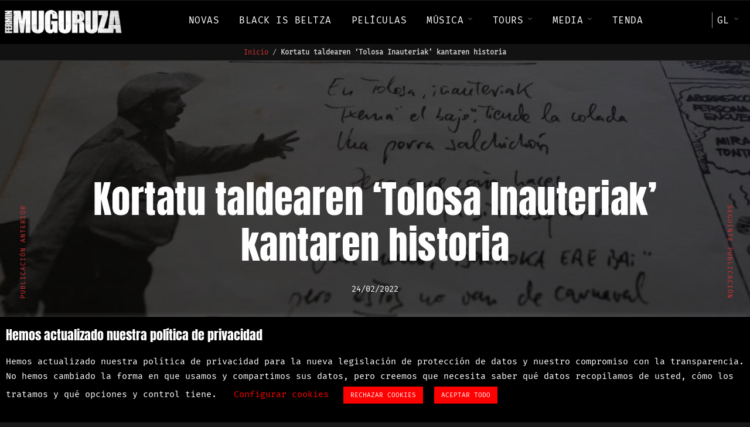

--- FILE ---
content_type: text/html; charset=UTF-8
request_url: https://www.muguruzafm.eus/gl/kortatu-taldearen-tolosa-inauteriak-kantaren-historia-6/
body_size: 136598
content:
<!DOCTYPE html>
<html lang="gl-ES"  data-menu="leftalign">
<head>
<meta name="theme-color" content="#000000"/>
<!-- Windows Phone -->
<meta name="msapplication-navbutton-color" content="#000000">
<!-- iOS Safari -->
<meta name="apple-mobile-web-app-status-bar-style" content="#000000">

<link rel="profile" href="http://gmpg.org/xfn/11" />
<link rel="pingback" href="https://www.muguruzafm.eus/xmlrpc.php" />

 

<meta name='robots' content='index, follow, max-image-preview:large, max-snippet:-1, max-video-preview:-1' />
<link rel="alternate" href="https://www.muguruzafm.eus/kortatu-taldearen-tolosa-inauteriak-kantaren-historia-2/" hreflang="eu" />
<link rel="alternate" href="https://www.muguruzafm.eus/es/kortatu-taldearen-tolosa-inauteriak-kantaren-historia-7/" hreflang="es" />
<link rel="alternate" href="https://www.muguruzafm.eus/fr/kortatu-taldearen-tolosa-inauteriak-kantaren-historia-3/" hreflang="fr" />
<link rel="alternate" href="https://www.muguruzafm.eus/en/kortatu-taldearen-tolosa-inauteriak-kantaren-historia-4/" hreflang="en" />
<link rel="alternate" href="https://www.muguruzafm.eus/ca/kortatu-taldearen-tolosa-inauteriak-kantaren-historia-5/" hreflang="ca" />
<link rel="alternate" href="https://www.muguruzafm.eus/gl/kortatu-taldearen-tolosa-inauteriak-kantaren-historia-6/" hreflang="gl" />
		<style>img:is([sizes="auto" i], [sizes^="auto," i]) { contain-intrinsic-size: 3000px 1500px }</style>
		
	<!-- This site is optimized with the Yoast SEO plugin v25.6 - https://yoast.com/wordpress/plugins/seo/ -->
	<title>Kortatu taldearen &#039;Tolosa Inauteriak&#039; kantaren historia - Muguruza FM</title>
	<link rel="canonical" href="https://www.muguruzafm.eus/gl/kortatu-taldearen-tolosa-inauteriak-kantaren-historia-6/" />
	<meta property="og:locale" content="gl_ES" />
	<meta property="og:locale:alternate" content="eu_ES" />
	<meta property="og:locale:alternate" content="es_ES" />
	<meta property="og:locale:alternate" content="fr_FR" />
	<meta property="og:locale:alternate" content="en_GB" />
	<meta property="og:locale:alternate" content="ca_ES" />
	<meta property="og:type" content="article" />
	<meta property="og:title" content="Kortatu taldearen &#039;Tolosa Inauteriak&#039; kantaren historia - Muguruza FM" />
	<meta property="og:description" content="Hamaika Telebista ➝ Kortatu taldearen &#8216;Tolosa Inauteriak&#8217; kanta ezaguneren atzean, bada benetako istorio bat. Garaian Imanol abeslariaren baxularia zen Txema Garces du protagonistetako bat, eta Tolosako Inauterietan gertaturiko pasadizo bat du gogoan. Modu dibertigarrian, Polizia Naziolarekin izandako liskar batean oinarrituta [&hellip;]" />
	<meta property="og:url" content="https://www.muguruzafm.eus/gl/kortatu-taldearen-tolosa-inauteriak-kantaren-historia-6/" />
	<meta property="og:site_name" content="Muguruza FM" />
	<meta property="article:publisher" content="https://www.facebook.com/MuguruzaFM" />
	<meta property="article:author" content="https://www.facebook.com/MuguruzaFM" />
	<meta property="article:published_time" content="2022-02-24T08:00:00+00:00" />
	<meta property="article:modified_time" content="2022-08-28T20:05:38+00:00" />
	<meta property="og:image" content="https://www.muguruzafm.eus/wp-content/uploads/2022/02/HBI_poster_00097422.jpeg" />
	<meta property="og:image:width" content="1024" />
	<meta property="og:image:height" content="576" />
	<meta property="og:image:type" content="image/jpeg" />
	<meta name="author" content="admin" />
	<meta name="twitter:card" content="summary_large_image" />
	<meta name="twitter:creator" content="@https://twitter.com/muguruzafm" />
	<meta name="twitter:site" content="@muguruzafm" />
	<meta name="twitter:label1" content="Escrito por" />
	<meta name="twitter:data1" content="admin" />
	<meta name="twitter:label2" content="Tempo de lectura" />
	<meta name="twitter:data2" content="1 minuto" />
	<script type="application/ld+json" class="yoast-schema-graph">{"@context":"https://schema.org","@graph":[{"@type":"Article","@id":"https://www.muguruzafm.eus/gl/kortatu-taldearen-tolosa-inauteriak-kantaren-historia-6/#article","isPartOf":{"@id":"https://www.muguruzafm.eus/gl/kortatu-taldearen-tolosa-inauteriak-kantaren-historia-6/"},"author":{"name":"admin","@id":"https://www.muguruzafm.eus/gl/inicio-2/#/schema/person/70b5eac74c44442f1f241655d9e5f918"},"headline":"Kortatu taldearen &#8216;Tolosa Inauteriak&#8217; kantaren historia","datePublished":"2022-02-24T08:00:00+00:00","dateModified":"2022-08-28T20:05:38+00:00","mainEntityOfPage":{"@id":"https://www.muguruzafm.eus/gl/kortatu-taldearen-tolosa-inauteriak-kantaren-historia-6/"},"wordCount":72,"publisher":{"@id":"https://www.muguruzafm.eus/gl/inicio-2/#/schema/person/70b5eac74c44442f1f241655d9e5f918"},"image":{"@id":"https://www.muguruzafm.eus/gl/kortatu-taldearen-tolosa-inauteriak-kantaren-historia-6/#primaryimage"},"thumbnailUrl":"https://www.muguruzafm.eus/wp-content/uploads/2022/02/HBI_poster_00097422.jpeg","keywords":["Aizkolari","Novas","Tolosa Inauteriak"],"articleSection":["Kortatu"],"inLanguage":"gl-ES"},{"@type":"WebPage","@id":"https://www.muguruzafm.eus/gl/kortatu-taldearen-tolosa-inauteriak-kantaren-historia-6/","url":"https://www.muguruzafm.eus/gl/kortatu-taldearen-tolosa-inauteriak-kantaren-historia-6/","name":"Kortatu taldearen 'Tolosa Inauteriak' kantaren historia - Muguruza FM","isPartOf":{"@id":"https://www.muguruzafm.eus/gl/inicio-2/#website"},"primaryImageOfPage":{"@id":"https://www.muguruzafm.eus/gl/kortatu-taldearen-tolosa-inauteriak-kantaren-historia-6/#primaryimage"},"image":{"@id":"https://www.muguruzafm.eus/gl/kortatu-taldearen-tolosa-inauteriak-kantaren-historia-6/#primaryimage"},"thumbnailUrl":"https://www.muguruzafm.eus/wp-content/uploads/2022/02/HBI_poster_00097422.jpeg","datePublished":"2022-02-24T08:00:00+00:00","dateModified":"2022-08-28T20:05:38+00:00","breadcrumb":{"@id":"https://www.muguruzafm.eus/gl/kortatu-taldearen-tolosa-inauteriak-kantaren-historia-6/#breadcrumb"},"inLanguage":"gl-ES","potentialAction":[{"@type":"ReadAction","target":["https://www.muguruzafm.eus/gl/kortatu-taldearen-tolosa-inauteriak-kantaren-historia-6/"]}]},{"@type":"ImageObject","inLanguage":"gl-ES","@id":"https://www.muguruzafm.eus/gl/kortatu-taldearen-tolosa-inauteriak-kantaren-historia-6/#primaryimage","url":"https://www.muguruzafm.eus/wp-content/uploads/2022/02/HBI_poster_00097422.jpeg","contentUrl":"https://www.muguruzafm.eus/wp-content/uploads/2022/02/HBI_poster_00097422.jpeg","width":1024,"height":576},{"@type":"BreadcrumbList","@id":"https://www.muguruzafm.eus/gl/kortatu-taldearen-tolosa-inauteriak-kantaren-historia-6/#breadcrumb","itemListElement":[{"@type":"ListItem","position":1,"name":"Inicio","item":"https://www.muguruzafm.eus/gl/inicio-2/"},{"@type":"ListItem","position":2,"name":"Kortatu taldearen &#8216;Tolosa Inauteriak&#8217; kantaren historia"}]},{"@type":"WebSite","@id":"https://www.muguruzafm.eus/gl/inicio-2/#website","url":"https://www.muguruzafm.eus/gl/inicio-2/","name":"Muguruza FM","description":"Black is Beltza II - Ainhoa","publisher":{"@id":"https://www.muguruzafm.eus/gl/inicio-2/#/schema/person/70b5eac74c44442f1f241655d9e5f918"},"alternateName":"FM","potentialAction":[{"@type":"SearchAction","target":{"@type":"EntryPoint","urlTemplate":"https://www.muguruzafm.eus/gl/inicio-2/?s={search_term_string}"},"query-input":{"@type":"PropertyValueSpecification","valueRequired":true,"valueName":"search_term_string"}}],"inLanguage":"gl-ES"},{"@type":["Person","Organization"],"@id":"https://www.muguruzafm.eus/gl/inicio-2/#/schema/person/70b5eac74c44442f1f241655d9e5f918","name":"admin","image":{"@type":"ImageObject","inLanguage":"gl-ES","@id":"https://www.muguruzafm.eus/gl/inicio-2/#/schema/person/image/","url":"https://www.muguruzafm.eus/wp-content/uploads/2024/04/fm-muguruza-sarrerak-bukatuta-og-image.jpg","contentUrl":"https://www.muguruzafm.eus/wp-content/uploads/2024/04/fm-muguruza-sarrerak-bukatuta-og-image.jpg","width":1600,"height":900,"caption":"admin"},"logo":{"@id":"https://www.muguruzafm.eus/gl/inicio-2/#/schema/person/image/"},"sameAs":["https://www.muguruzafm.eus","https://www.facebook.com/MuguruzaFM","https://www.instagram.com/muguruzafm/","https://x.com/https://twitter.com/muguruzafm","https://www.youtube.com/user/asthmaticlion"]}]}</script>
	<!-- / Yoast SEO plugin. -->


<link rel='dns-prefetch' href='//code.jquery.com' />
<link rel="alternate" type="application/rss+xml" title="Muguruza FM &raquo; Feed" href="https://www.muguruzafm.eus/gl/feed/" />
<link rel="alternate" type="application/rss+xml" title="Muguruza FM &raquo; Feed de comentarios" href="https://www.muguruzafm.eus/gl/comments/feed/" />
<meta charset="UTF-8" /><meta name="viewport" content="width=device-width, initial-scale=1, maximum-scale=1" /><meta name="format-detection" content="telephone=no"><link rel="alternate" type="application/rss+xml" title="Muguruza FM &raquo; Kortatu taldearen &#8216;Tolosa Inauteriak&#8217; kantaren historia Feed de comentarios" href="https://www.muguruzafm.eus/gl/kortatu-taldearen-tolosa-inauteriak-kantaren-historia-6/feed/" />
		<style>
			.lazyload,
			.lazyloading {
				max-width: 100%;
			}
		</style>
		<script type="text/javascript">
/* <![CDATA[ */
window._wpemojiSettings = {"baseUrl":"https:\/\/s.w.org\/images\/core\/emoji\/15.0.3\/72x72\/","ext":".png","svgUrl":"https:\/\/s.w.org\/images\/core\/emoji\/15.0.3\/svg\/","svgExt":".svg","source":{"concatemoji":"https:\/\/www.muguruzafm.eus\/wp-includes\/js\/wp-emoji-release.min.js?ver=6.6.2"}};
/*! This file is auto-generated */
!function(i,n){var o,s,e;function c(e){try{var t={supportTests:e,timestamp:(new Date).valueOf()};sessionStorage.setItem(o,JSON.stringify(t))}catch(e){}}function p(e,t,n){e.clearRect(0,0,e.canvas.width,e.canvas.height),e.fillText(t,0,0);var t=new Uint32Array(e.getImageData(0,0,e.canvas.width,e.canvas.height).data),r=(e.clearRect(0,0,e.canvas.width,e.canvas.height),e.fillText(n,0,0),new Uint32Array(e.getImageData(0,0,e.canvas.width,e.canvas.height).data));return t.every(function(e,t){return e===r[t]})}function u(e,t,n){switch(t){case"flag":return n(e,"\ud83c\udff3\ufe0f\u200d\u26a7\ufe0f","\ud83c\udff3\ufe0f\u200b\u26a7\ufe0f")?!1:!n(e,"\ud83c\uddfa\ud83c\uddf3","\ud83c\uddfa\u200b\ud83c\uddf3")&&!n(e,"\ud83c\udff4\udb40\udc67\udb40\udc62\udb40\udc65\udb40\udc6e\udb40\udc67\udb40\udc7f","\ud83c\udff4\u200b\udb40\udc67\u200b\udb40\udc62\u200b\udb40\udc65\u200b\udb40\udc6e\u200b\udb40\udc67\u200b\udb40\udc7f");case"emoji":return!n(e,"\ud83d\udc26\u200d\u2b1b","\ud83d\udc26\u200b\u2b1b")}return!1}function f(e,t,n){var r="undefined"!=typeof WorkerGlobalScope&&self instanceof WorkerGlobalScope?new OffscreenCanvas(300,150):i.createElement("canvas"),a=r.getContext("2d",{willReadFrequently:!0}),o=(a.textBaseline="top",a.font="600 32px Arial",{});return e.forEach(function(e){o[e]=t(a,e,n)}),o}function t(e){var t=i.createElement("script");t.src=e,t.defer=!0,i.head.appendChild(t)}"undefined"!=typeof Promise&&(o="wpEmojiSettingsSupports",s=["flag","emoji"],n.supports={everything:!0,everythingExceptFlag:!0},e=new Promise(function(e){i.addEventListener("DOMContentLoaded",e,{once:!0})}),new Promise(function(t){var n=function(){try{var e=JSON.parse(sessionStorage.getItem(o));if("object"==typeof e&&"number"==typeof e.timestamp&&(new Date).valueOf()<e.timestamp+604800&&"object"==typeof e.supportTests)return e.supportTests}catch(e){}return null}();if(!n){if("undefined"!=typeof Worker&&"undefined"!=typeof OffscreenCanvas&&"undefined"!=typeof URL&&URL.createObjectURL&&"undefined"!=typeof Blob)try{var e="postMessage("+f.toString()+"("+[JSON.stringify(s),u.toString(),p.toString()].join(",")+"));",r=new Blob([e],{type:"text/javascript"}),a=new Worker(URL.createObjectURL(r),{name:"wpTestEmojiSupports"});return void(a.onmessage=function(e){c(n=e.data),a.terminate(),t(n)})}catch(e){}c(n=f(s,u,p))}t(n)}).then(function(e){for(var t in e)n.supports[t]=e[t],n.supports.everything=n.supports.everything&&n.supports[t],"flag"!==t&&(n.supports.everythingExceptFlag=n.supports.everythingExceptFlag&&n.supports[t]);n.supports.everythingExceptFlag=n.supports.everythingExceptFlag&&!n.supports.flag,n.DOMReady=!1,n.readyCallback=function(){n.DOMReady=!0}}).then(function(){return e}).then(function(){var e;n.supports.everything||(n.readyCallback(),(e=n.source||{}).concatemoji?t(e.concatemoji):e.wpemoji&&e.twemoji&&(t(e.twemoji),t(e.wpemoji)))}))}((window,document),window._wpemojiSettings);
/* ]]> */
</script>
<style id='wp-emoji-styles-inline-css' type='text/css'>

	img.wp-smiley, img.emoji {
		display: inline !important;
		border: none !important;
		box-shadow: none !important;
		height: 1em !important;
		width: 1em !important;
		margin: 0 0.07em !important;
		vertical-align: -0.1em !important;
		background: none !important;
		padding: 0 !important;
	}
</style>
<link rel='stylesheet' id='wp-block-library-css' href='https://www.muguruzafm.eus/wp-includes/css/dist/block-library/style.min.css?ver=6.6.2' type='text/css' media='all' />
<style id='classic-theme-styles-inline-css' type='text/css'>
/*! This file is auto-generated */
.wp-block-button__link{color:#fff;background-color:#32373c;border-radius:9999px;box-shadow:none;text-decoration:none;padding:calc(.667em + 2px) calc(1.333em + 2px);font-size:1.125em}.wp-block-file__button{background:#32373c;color:#fff;text-decoration:none}
</style>
<style id='global-styles-inline-css' type='text/css'>
:root{--wp--preset--aspect-ratio--square: 1;--wp--preset--aspect-ratio--4-3: 4/3;--wp--preset--aspect-ratio--3-4: 3/4;--wp--preset--aspect-ratio--3-2: 3/2;--wp--preset--aspect-ratio--2-3: 2/3;--wp--preset--aspect-ratio--16-9: 16/9;--wp--preset--aspect-ratio--9-16: 9/16;--wp--preset--color--black: #000000;--wp--preset--color--cyan-bluish-gray: #abb8c3;--wp--preset--color--white: #ffffff;--wp--preset--color--pale-pink: #f78da7;--wp--preset--color--vivid-red: #cf2e2e;--wp--preset--color--luminous-vivid-orange: #ff6900;--wp--preset--color--luminous-vivid-amber: #fcb900;--wp--preset--color--light-green-cyan: #7bdcb5;--wp--preset--color--vivid-green-cyan: #00d084;--wp--preset--color--pale-cyan-blue: #8ed1fc;--wp--preset--color--vivid-cyan-blue: #0693e3;--wp--preset--color--vivid-purple: #9b51e0;--wp--preset--gradient--vivid-cyan-blue-to-vivid-purple: linear-gradient(135deg,rgba(6,147,227,1) 0%,rgb(155,81,224) 100%);--wp--preset--gradient--light-green-cyan-to-vivid-green-cyan: linear-gradient(135deg,rgb(122,220,180) 0%,rgb(0,208,130) 100%);--wp--preset--gradient--luminous-vivid-amber-to-luminous-vivid-orange: linear-gradient(135deg,rgba(252,185,0,1) 0%,rgba(255,105,0,1) 100%);--wp--preset--gradient--luminous-vivid-orange-to-vivid-red: linear-gradient(135deg,rgba(255,105,0,1) 0%,rgb(207,46,46) 100%);--wp--preset--gradient--very-light-gray-to-cyan-bluish-gray: linear-gradient(135deg,rgb(238,238,238) 0%,rgb(169,184,195) 100%);--wp--preset--gradient--cool-to-warm-spectrum: linear-gradient(135deg,rgb(74,234,220) 0%,rgb(151,120,209) 20%,rgb(207,42,186) 40%,rgb(238,44,130) 60%,rgb(251,105,98) 80%,rgb(254,248,76) 100%);--wp--preset--gradient--blush-light-purple: linear-gradient(135deg,rgb(255,206,236) 0%,rgb(152,150,240) 100%);--wp--preset--gradient--blush-bordeaux: linear-gradient(135deg,rgb(254,205,165) 0%,rgb(254,45,45) 50%,rgb(107,0,62) 100%);--wp--preset--gradient--luminous-dusk: linear-gradient(135deg,rgb(255,203,112) 0%,rgb(199,81,192) 50%,rgb(65,88,208) 100%);--wp--preset--gradient--pale-ocean: linear-gradient(135deg,rgb(255,245,203) 0%,rgb(182,227,212) 50%,rgb(51,167,181) 100%);--wp--preset--gradient--electric-grass: linear-gradient(135deg,rgb(202,248,128) 0%,rgb(113,206,126) 100%);--wp--preset--gradient--midnight: linear-gradient(135deg,rgb(2,3,129) 0%,rgb(40,116,252) 100%);--wp--preset--font-size--small: 13px;--wp--preset--font-size--medium: 20px;--wp--preset--font-size--large: 36px;--wp--preset--font-size--x-large: 42px;--wp--preset--spacing--20: 0.44rem;--wp--preset--spacing--30: 0.67rem;--wp--preset--spacing--40: 1rem;--wp--preset--spacing--50: 1.5rem;--wp--preset--spacing--60: 2.25rem;--wp--preset--spacing--70: 3.38rem;--wp--preset--spacing--80: 5.06rem;--wp--preset--shadow--natural: 6px 6px 9px rgba(0, 0, 0, 0.2);--wp--preset--shadow--deep: 12px 12px 50px rgba(0, 0, 0, 0.4);--wp--preset--shadow--sharp: 6px 6px 0px rgba(0, 0, 0, 0.2);--wp--preset--shadow--outlined: 6px 6px 0px -3px rgba(255, 255, 255, 1), 6px 6px rgba(0, 0, 0, 1);--wp--preset--shadow--crisp: 6px 6px 0px rgba(0, 0, 0, 1);}:where(.is-layout-flex){gap: 0.5em;}:where(.is-layout-grid){gap: 0.5em;}body .is-layout-flex{display: flex;}.is-layout-flex{flex-wrap: wrap;align-items: center;}.is-layout-flex > :is(*, div){margin: 0;}body .is-layout-grid{display: grid;}.is-layout-grid > :is(*, div){margin: 0;}:where(.wp-block-columns.is-layout-flex){gap: 2em;}:where(.wp-block-columns.is-layout-grid){gap: 2em;}:where(.wp-block-post-template.is-layout-flex){gap: 1.25em;}:where(.wp-block-post-template.is-layout-grid){gap: 1.25em;}.has-black-color{color: var(--wp--preset--color--black) !important;}.has-cyan-bluish-gray-color{color: var(--wp--preset--color--cyan-bluish-gray) !important;}.has-white-color{color: var(--wp--preset--color--white) !important;}.has-pale-pink-color{color: var(--wp--preset--color--pale-pink) !important;}.has-vivid-red-color{color: var(--wp--preset--color--vivid-red) !important;}.has-luminous-vivid-orange-color{color: var(--wp--preset--color--luminous-vivid-orange) !important;}.has-luminous-vivid-amber-color{color: var(--wp--preset--color--luminous-vivid-amber) !important;}.has-light-green-cyan-color{color: var(--wp--preset--color--light-green-cyan) !important;}.has-vivid-green-cyan-color{color: var(--wp--preset--color--vivid-green-cyan) !important;}.has-pale-cyan-blue-color{color: var(--wp--preset--color--pale-cyan-blue) !important;}.has-vivid-cyan-blue-color{color: var(--wp--preset--color--vivid-cyan-blue) !important;}.has-vivid-purple-color{color: var(--wp--preset--color--vivid-purple) !important;}.has-black-background-color{background-color: var(--wp--preset--color--black) !important;}.has-cyan-bluish-gray-background-color{background-color: var(--wp--preset--color--cyan-bluish-gray) !important;}.has-white-background-color{background-color: var(--wp--preset--color--white) !important;}.has-pale-pink-background-color{background-color: var(--wp--preset--color--pale-pink) !important;}.has-vivid-red-background-color{background-color: var(--wp--preset--color--vivid-red) !important;}.has-luminous-vivid-orange-background-color{background-color: var(--wp--preset--color--luminous-vivid-orange) !important;}.has-luminous-vivid-amber-background-color{background-color: var(--wp--preset--color--luminous-vivid-amber) !important;}.has-light-green-cyan-background-color{background-color: var(--wp--preset--color--light-green-cyan) !important;}.has-vivid-green-cyan-background-color{background-color: var(--wp--preset--color--vivid-green-cyan) !important;}.has-pale-cyan-blue-background-color{background-color: var(--wp--preset--color--pale-cyan-blue) !important;}.has-vivid-cyan-blue-background-color{background-color: var(--wp--preset--color--vivid-cyan-blue) !important;}.has-vivid-purple-background-color{background-color: var(--wp--preset--color--vivid-purple) !important;}.has-black-border-color{border-color: var(--wp--preset--color--black) !important;}.has-cyan-bluish-gray-border-color{border-color: var(--wp--preset--color--cyan-bluish-gray) !important;}.has-white-border-color{border-color: var(--wp--preset--color--white) !important;}.has-pale-pink-border-color{border-color: var(--wp--preset--color--pale-pink) !important;}.has-vivid-red-border-color{border-color: var(--wp--preset--color--vivid-red) !important;}.has-luminous-vivid-orange-border-color{border-color: var(--wp--preset--color--luminous-vivid-orange) !important;}.has-luminous-vivid-amber-border-color{border-color: var(--wp--preset--color--luminous-vivid-amber) !important;}.has-light-green-cyan-border-color{border-color: var(--wp--preset--color--light-green-cyan) !important;}.has-vivid-green-cyan-border-color{border-color: var(--wp--preset--color--vivid-green-cyan) !important;}.has-pale-cyan-blue-border-color{border-color: var(--wp--preset--color--pale-cyan-blue) !important;}.has-vivid-cyan-blue-border-color{border-color: var(--wp--preset--color--vivid-cyan-blue) !important;}.has-vivid-purple-border-color{border-color: var(--wp--preset--color--vivid-purple) !important;}.has-vivid-cyan-blue-to-vivid-purple-gradient-background{background: var(--wp--preset--gradient--vivid-cyan-blue-to-vivid-purple) !important;}.has-light-green-cyan-to-vivid-green-cyan-gradient-background{background: var(--wp--preset--gradient--light-green-cyan-to-vivid-green-cyan) !important;}.has-luminous-vivid-amber-to-luminous-vivid-orange-gradient-background{background: var(--wp--preset--gradient--luminous-vivid-amber-to-luminous-vivid-orange) !important;}.has-luminous-vivid-orange-to-vivid-red-gradient-background{background: var(--wp--preset--gradient--luminous-vivid-orange-to-vivid-red) !important;}.has-very-light-gray-to-cyan-bluish-gray-gradient-background{background: var(--wp--preset--gradient--very-light-gray-to-cyan-bluish-gray) !important;}.has-cool-to-warm-spectrum-gradient-background{background: var(--wp--preset--gradient--cool-to-warm-spectrum) !important;}.has-blush-light-purple-gradient-background{background: var(--wp--preset--gradient--blush-light-purple) !important;}.has-blush-bordeaux-gradient-background{background: var(--wp--preset--gradient--blush-bordeaux) !important;}.has-luminous-dusk-gradient-background{background: var(--wp--preset--gradient--luminous-dusk) !important;}.has-pale-ocean-gradient-background{background: var(--wp--preset--gradient--pale-ocean) !important;}.has-electric-grass-gradient-background{background: var(--wp--preset--gradient--electric-grass) !important;}.has-midnight-gradient-background{background: var(--wp--preset--gradient--midnight) !important;}.has-small-font-size{font-size: var(--wp--preset--font-size--small) !important;}.has-medium-font-size{font-size: var(--wp--preset--font-size--medium) !important;}.has-large-font-size{font-size: var(--wp--preset--font-size--large) !important;}.has-x-large-font-size{font-size: var(--wp--preset--font-size--x-large) !important;}
:where(.wp-block-post-template.is-layout-flex){gap: 1.25em;}:where(.wp-block-post-template.is-layout-grid){gap: 1.25em;}
:where(.wp-block-columns.is-layout-flex){gap: 2em;}:where(.wp-block-columns.is-layout-grid){gap: 2em;}
:root :where(.wp-block-pullquote){font-size: 1.5em;line-height: 1.6;}
</style>
<link rel='stylesheet' id='contact-form-7-css' href='https://www.muguruzafm.eus/wp-content/plugins/contact-form-7/includes/css/styles.css?ver=6.0.6' type='text/css' media='all' />
<link rel='stylesheet' id='cookie-law-info-css' href='https://www.muguruzafm.eus/wp-content/plugins/cookie-law-info/legacy/public/css/cookie-law-info-public.css?ver=3.3.6' type='text/css' media='all' />
<link rel='stylesheet' id='cookie-law-info-gdpr-css' href='https://www.muguruzafm.eus/wp-content/plugins/cookie-law-info/legacy/public/css/cookie-law-info-gdpr.css?ver=3.3.6' type='text/css' media='all' />
<link rel='stylesheet' id='parent-style-css' href='https://www.muguruzafm.eus/wp-content/themes/musico/style.css?ver=6.6.2' type='text/css' media='all' />
<link rel='stylesheet' id='musico-reset-css-css' href='https://www.muguruzafm.eus/wp-content/themes/musico/css/core/reset.css?ver=6.6.2' type='text/css' media='all' />
<link rel='stylesheet' id='musico-wordpress-css-css' href='https://www.muguruzafm.eus/wp-content/themes/musico/css/core/wordpress.css?ver=6.6.2' type='text/css' media='all' />
<link rel='stylesheet' id='musico-screen-css' href='https://www.muguruzafm.eus/wp-content/themes/musico/css/core/screen.css?ver=6.6.2' type='text/css' media='all' />
<style id='musico-screen-inline-css' type='text/css'>

                	@font-face {
	                	font-family: "Renner";
	                	src: url(https://www.muguruzafm.eus/wp-content/themes/musico/fonts/renner-book-webfont.woff) format("woff");
	                	font-weight: 400;
						font-style: normal;
	                }
                
                	@font-face {
	                	font-family: "Renner";
	                	src: url(https://www.muguruzafm.eus/wp-content/themes/musico/fonts/renner-bold-webfont.woff) format("woff");
	                	font-weight: 700;
						font-style: normal;
	                }
                
                	@font-face {
	                	font-family: "Renner";
	                	src: url(https://www.muguruzafm.eus/wp-content/themes/musico/fonts/renner-black-webfont.woff) format("woff");
	                	font-weight: 900;
						font-style: normal;
	                }
                
</style>
<link rel='stylesheet' id='modulobox-css' href='https://www.muguruzafm.eus/wp-content/themes/musico/css/modulobox.css?ver=6.6.2' type='text/css' media='all' />
<link rel='stylesheet' id='musico-leftalignmenu-css' href='https://www.muguruzafm.eus/wp-content/themes/musico/css/menus/leftalignmenu.css?ver=6.6.2' type='text/css' media='all' />
<link rel='stylesheet' id='fontawesome-css' href='https://www.muguruzafm.eus/wp-content/themes/musico/css/font-awesome.min.css?ver=6.6.2' type='text/css' media='all' />
<link rel='stylesheet' id='themify-icons-css' href='https://www.muguruzafm.eus/wp-content/themes/musico/css/themify-icons.css?ver=2.8' type='text/css' media='all' />
<link rel='stylesheet' id='musico-childtheme-css' href='https://www.muguruzafm.eus/wp-content/themes/musico-child/style.css?ver=6.6.2' type='text/css' media='all' />
<link rel='stylesheet' id='loftloader-lite-animation-css' href='https://www.muguruzafm.eus/wp-content/plugins/loftloader/assets/css/loftloader.min.css?ver=2024112801' type='text/css' media='all' />
<link rel='stylesheet' id='musico-script-responsive-css-css' href='https://www.muguruzafm.eus/wp-content/themes/musico/css/core/responsive.css?ver=6.6.2' type='text/css' media='all' />
<style id='musico-script-responsive-css-inline-css' type='text/css'>

		@keyframes fadeInUp {
		    0% {
		    	opacity: 0;
		    	transform: translateY(10%);
		    }
		    100% {
		    	opacity: 1;
		    	transform: translateY(0%);
		    }	
		}
		
		@keyframes fadeInDown {
		    0% {
		    	opacity: 0;
		    	transform: translateY(-10%);
		    }
		    100% {
		    	opacity: 1;
		    	transform: translateY(0%);
		    }	
		}
		
		@keyframes fadeInLeft {
		    0% {
		    	opacity: 0;
		    	transform: translateX(10%);
		    }
		    100% {
		    	opacity: 1;
		    	transform: translateX(0%);
		    }	
		}
		
		@keyframes fadeInRight {
		    0% {
		    	opacity: 0;
		    	transform: translateX(-10%);
		    }
		    100% {
		    	opacity: 1;
		    	transform: translateX(0%);
		    }	
		}
	
</style>
<link rel='stylesheet' id='__EPYT__style-css' href='https://www.muguruzafm.eus/wp-content/plugins/youtube-embed-plus/styles/ytprefs.min.css?ver=14.2.3.2' type='text/css' media='all' />
<style id='__EPYT__style-inline-css' type='text/css'>

                .epyt-gallery-thumb {
                        width: 16.667%;
                }
                
                         @media (min-width:0px) and (max-width: 767px) {
                            .epyt-gallery-rowbreak {
                                display: none;
                            }
                            .epyt-gallery-allthumbs[class*="epyt-cols"] .epyt-gallery-thumb {
                                width: 100% !important;
                            }
                          }
</style>
<link rel='stylesheet' id='kirki-styles-global-css' href='https://www.muguruzafm.eus/wp-content/themes/musico/modules/kirki/assets/css/kirki-styles.css?ver=3.0.21' type='text/css' media='all' />
<style id='kirki-styles-global-inline-css' type='text/css'>
@font-face {
  font-family: 'Anton';
  font-style: normal;
  font-weight: 400;
  src: url(https://fonts.gstatic.com/s/anton/v27/1Ptgg87LROyAm3Kz-Co.ttf) format('truetype');
}
@font-face {
  font-family: 'Fira Mono';
  font-style: normal;
  font-weight: 400;
  src: url(https://fonts.gstatic.com/s/firamono/v16/N0bX2SlFPv1weGeLZDtgJv7X.ttf) format('truetype');
}
@font-face {
  font-family: 'Open Sans';
  font-style: normal;
  font-weight: 400;
  font-stretch: normal;
  src: url(https://fonts.gstatic.com/s/opensans/v44/memSYaGs126MiZpBA-UvWbX2vVnXBbObj2OVZyOOSr4dVJWUgsjZ0B4gaVc.ttf) format('truetype');
}

#right_click_content{background:rgba(0, 0, 0, 0.5);color:#ffffff;}body, input[type=text], input[type=password], input[type=email], input[type=url], input[type=date], input[type=tel], input.wpcf7-text, .woocommerce table.cart td.actions .coupon .input-text, .woocommerce-page table.cart td.actions .coupon .input-text, .woocommerce #content table.cart td.actions .coupon .input-text, .woocommerce-page #content table.cart td.actions .coupon .input-text, select, textarea, .ui-widget input, .ui-widget select, .ui-widget textarea, .ui-widget button, .ui-widget label, .ui-widget-header, .zm_alr_ul_container{font-family:Fira Mono;font-size:16px;font-weight:400;letter-spacing:0px;line-height:1.7;text-transform:none;}h1, h2, h3, h4, h5, h6, h7{font-family:Anton;font-weight:400;letter-spacing:0px;line-height:1.7;text-transform:none;}h1{font-size:34px;}h2{font-size:30px;}h3{font-size:26px;}h4{font-size:24px;}h5{font-size:22px;}h6{font-size:20px;}body, #wrapper, #page_content_wrapper.fixed, #gallery_lightbox h2, .slider_wrapper .gallery_image_caption h2, #body_loading_screen, h3#reply-title span, .overlay_gallery_wrapper, .pagination a, .pagination span, #captcha-wrap .text-box input, .flex-direction-nav a, .blog_promo_title h6, #supersized li, #horizontal_gallery_wrapper .image_caption, body.tg_password_protected #page_content_wrapper .inner .inner_wrapper .sidebar_content, body .ui-dialog[aria-describedby="ajax-login-register-login-dialog"], body .ui-dialog[aria-describedby="ajax-login-register-dialog"]{background-color:#191919;}body, .pagination a, #gallery_lightbox h2, .slider_wrapper .gallery_image_caption h2, .post_info a, #page_content_wrapper.split #copyright, .page_content_wrapper.split #copyright, .ui-state-default a, .ui-state-default a:link, .ui-state-default a:visited, .readmore, .woocommerce-MyAccount-navigation ul a{color:#cccccc;}::selection, .verline{background-color:#cccccc;}.elementor-element.headline:before{background:#cccccc;}::-webkit-input-placeholder{color:#cccccc;}::-moz-placeholder{color:#cccccc;}:-ms-input-placeholder{color:#cccccc;}a, .gallery_proof_filter ul li a{color:#dd3333;}.flex-control-paging li a.flex-active, .post_attribute a:before, #menu_wrapper .nav ul li a:before, #menu_wrapper div .nav li > a:before, .post_attribute a:before{background-color:#dd3333;}.flex-control-paging li a.flex-active, .image_boxed_wrapper:hover, .gallery_proof_filter ul li a.active, .gallery_proof_filter ul li a:hover{border-color:#dd3333;}a:hover, a:active, .post_info_comment a i, .woocommerce div.product .woocommerce-tabs ul.tabs li a:hover{color:#950303;}input[type=button]:hover, input[type=submit]:hover, a.button:hover, .button:hover, .button.submit, a.button.white:hover, .button.white:hover, a.button.white:active, .button.white:active, .post_attribute a:before, .fullwidth_comment_wrapper .pagination a:before{background:#950303;}input[type=button]:hover, input[type=submit]:hover, a.button:hover, .button:hover, .button.submit, a.button.white:hover, .button.white:hover, a.button.white:active, .button.white:active{border-color:#950303;}h1, h2, h3, h4, h5, h6, h7, pre, code, tt, blockquote, .post_header h5 a, .post_header h3 a, .post_header.grid h6 a, .post_header.fullwidth h4 a, .post_header h5 a, blockquote, .site_loading_logo_item i, .ppb_subtitle, .woocommerce .woocommerce-ordering select, .woocommerce #page_content_wrapper a.button, .woocommerce.columns-4 ul.products li.product a.add_to_cart_button, .woocommerce.columns-4 ul.products li.product a.add_to_cart_button:hover, .ui-accordion .ui-accordion-header a, .tabs .ui-state-active a, body.woocommerce div.product .woocommerce-tabs ul.tabs li.active a, body.woocommerce-page div.product .woocommerce-tabs ul.tabs li.active a, body.woocommerce #content div.product .woocommerce-tabs ul.tabs li.active a, body.woocommerce-page #content div.product .woocommerce-tabs ul.tabs li.active a, .woocommerce div.product .woocommerce-tabs ul.tabs li a, .post_header h5 a, .post_header h6 a, .flex-direction-nav a:before, .social_share_button_wrapper .social_post_view .view_number, .social_share_button_wrapper .social_post_share_count .share_number, .portfolio_post_previous a, .portfolio_post_next a, #filter_selected, #autocomplete li strong, .themelink, body .ui-dialog[aria-describedby="ajax-login-register-login-dialog"] .ui-dialog-titlebar .ui-dialog-title, body .ui-dialog[aria-describedby="ajax-login-register-dialog"] .ui-dialog-titlebar .ui-dialog-title{color:#ffffff;}body.page.page-template-gallery-archive-split-screen-php #fp-nav li .active span, body.tax-gallerycat #fp-nav li .active span, body.page.page-template-portfolio-fullscreen-split-screen-php #fp-nav li .active span, body.page.tax-portfolioset #fp-nav li .active span, body.page.page-template-gallery-archive-split-screen-php #fp-nav ul li a span, body.tax-gallerycat #fp-nav ul li a span, body.page.page-template-portfolio-fullscreen-split-screen-php #fp-nav ul li a span, body.page.tax-portfolioset #fp-nav ul li a span{background-color:#ffffff;}#social_share_wrapper, hr, #social_share_wrapper, .post.type-post, .comment .right, .widget_tag_cloud div a, .meta-tags a, .tag_cloud a, #footer, #post_more_wrapper, #page_content_wrapper .inner .sidebar_content, #page_content_wrapper .inner .sidebar_content.left_sidebar, .ajax_close, .ajax_next, .ajax_prev, .portfolio_next, .portfolio_prev, .portfolio_next_prev_wrapper.video .portfolio_prev, .portfolio_next_prev_wrapper.video .portfolio_next, .separated, .blog_next_prev_wrapper, #post_more_wrapper h5, #ajax_portfolio_wrapper.hidding, #ajax_portfolio_wrapper.visible, .tabs.vertical .ui-tabs-panel, .ui-tabs.vertical.right .ui-tabs-nav li, .woocommerce div.product .woocommerce-tabs ul.tabs li, .woocommerce #content div.product .woocommerce-tabs ul.tabs li, .woocommerce-page div.product .woocommerce-tabs ul.tabs li, .woocommerce-page #content div.product .woocommerce-tabs ul.tabs li, .woocommerce div.product .woocommerce-tabs .panel, .woocommerce-page div.product .woocommerce-tabs .panel, .woocommerce #content div.product .woocommerce-tabs .panel, .woocommerce-page #content div.product .woocommerce-tabs .panel, .woocommerce table.shop_table, .woocommerce-page table.shop_table, .woocommerce .cart-collaterals .cart_totals, .woocommerce-page .cart-collaterals .cart_totals, .woocommerce .cart-collaterals .shipping_calculator, .woocommerce-page .cart-collaterals .shipping_calculator, .woocommerce .cart-collaterals .cart_totals tr td, .woocommerce .cart-collaterals .cart_totals tr th, .woocommerce-page .cart-collaterals .cart_totals tr td, .woocommerce-page .cart-collaterals .cart_totals tr th, table tr th, table tr td, .woocommerce #payment, .woocommerce-page #payment, .woocommerce #payment ul.payment_methods li, .woocommerce-page #payment ul.payment_methods li, .woocommerce #payment div.form-row, .woocommerce-page #payment div.form-row, .ui-tabs li:first-child, .ui-tabs .ui-tabs-nav li, .ui-tabs.vertical .ui-tabs-nav li, .ui-tabs.vertical.right .ui-tabs-nav li.ui-state-active, .ui-tabs.vertical .ui-tabs-nav li:last-child, #page_content_wrapper .inner .sidebar_wrapper ul.sidebar_widget li.widget_nav_menu ul.menu li.current-menu-item a, .page_content_wrapper .inner .sidebar_wrapper ul.sidebar_widget li.widget_nav_menu ul.menu li.current-menu-item a, .ui-accordion .ui-accordion-header, .ui-accordion .ui-accordion-content, #page_content_wrapper .sidebar .content .sidebar_widget li h2.widgettitle:before, h2.widgettitle:before, #autocomplete, .ppb_blog_minimal .one_third_bg, .tabs .ui-tabs-panel, .ui-tabs .ui-tabs-nav li, .ui-tabs li:first-child, .ui-tabs.vertical .ui-tabs-nav li:last-child, .woocommerce .woocommerce-ordering select, .woocommerce div.product .woocommerce-tabs ul.tabs li.active, .woocommerce-page div.product .woocommerce-tabs ul.tabs li.active, .woocommerce #content div.product .woocommerce-tabs ul.tabs li.active, .woocommerce-page #content div.product .woocommerce-tabs ul.tabs li.active, .woocommerce-page table.cart th, table.shop_table thead tr th, hr.title_break, .overlay_gallery_border, #page_content_wrapper.split #copyright, .page_content_wrapper.split #copyright, .post.type-post, .events.type-events, h5.event_title, .post_header h5.event_title, .client_archive_wrapper, #page_content_wrapper .sidebar .content .sidebar_widget li.widget, .page_content_wrapper .sidebar .content .sidebar_widget li.widget, hr.title_break.bold, blockquote, .social_share_button_wrapper, .social_share_button_wrapper, body:not(.single) .post_wrapper, .themeborder, #about_the_author, .related.products, .woocommerce div.product div.summary .product_meta{border-color:#000000;}input[type=text], input[type=password], input[type=email], input[type=url], input[type=tel], input[type=date], textarea, select{background-color:#ffffff;}input[type=text], input[type=password], input[type=email], input[type=url], input[type=date], input[type=tel], input.wpcf7-text, .woocommerce table.cart td.actions .coupon .input-text, .woocommerce-page table.cart td.actions .coupon .input-text, .woocommerce #content table.cart td.actions .coupon .input-text, .woocommerce-page #content table.cart td.actions .coupon .input-text, textarea, select{color:#333333;border-color:#333333;}input[type=text]:focus, input[type=password]:focus, input[type=email]:focus, input[type=url]:focus, input[type=date]:focus, textarea:focus{border-color:#dd3333;}.input_effect ~ .focus-border{background-color:#dd3333;}input[type=submit], input[type=button], a.button, .button, .woocommerce .page_slider a.button, a.button.fullwidth, .woocommerce-page div.product form.cart .button, .woocommerce #respond input#submit.alt, .woocommerce a.button.alt, .woocommerce button.button.alt, .woocommerce input.button.alt, body .ui-dialog[aria-describedby="ajax-login-register-login-dialog"] .form-wrapper input[type="submit"], body .ui-dialog[aria-describedby="ajax-login-register-dialog"] .form-wrapper input[type="submit"]{font-family:Open Sans;font-size:16px;font-weight:700;letter-spacing:0px;line-height:1.7;text-transform:none;}input[type=submit], input[type=button], a.button, .button, .woocommerce .page_slider a.button, a.button.fullwidth, .woocommerce-page div.product form.cart .button, .woocommerce #respond input#submit.alt, .woocommerce a.button.alt, .woocommerce button.button.alt, .woocommerce input.button.alt, body .ui-dialog[aria-describedby="ajax-login-register-login-dialog"] .form-wrapper input[type="submit"], body .ui-dialog[aria-describedby="ajax-login-register-dialog"] .form-wrapper input[type="submit"], a#toTop, .pagination span, .widget_tag_cloud div a{-webkit-border-radius:25px;-moz-border-radius:25px;border-radius:25px;}input[type=submit], input[type=button], a.button, .button, .pagination span, .pagination a:hover, .woocommerce .footer_bar .button, .woocommerce .footer_bar .button:hover, .woocommerce-page div.product form.cart .button, .woocommerce #respond input#submit.alt, .woocommerce a.button.alt, .woocommerce button.button.alt, .woocommerce input.button.alt, .post_type_icon, .filter li a:hover, .filter li a.active, #portfolio_wall_filters li a.active, #portfolio_wall_filters li a:hover, .comment_box, .one_half.gallery2 .portfolio_type_wrapper, .one_third.gallery3 .portfolio_type_wrapper, .one_fourth.gallery4 .portfolio_type_wrapper, .one_fifth.gallery5 .portfolio_type_wrapper, .portfolio_type_wrapper, .post_share_text, #close_share, .widget_tag_cloud div a:hover, .ui-accordion .ui-accordion-header .ui-icon, .mobile_menu_wrapper #mobile_menu_close.button, .mobile_menu_wrapper #close_mobile_menu, .multi_share_button, body .ui-dialog[aria-describedby="ajax-login-register-login-dialog"] .form-wrapper input[type="submit"], body .ui-dialog[aria-describedby="ajax-login-register-dialog"] .form-wrapper input[type="submit"]{background-color:#dd3333;}.pagination span, .pagination a:hover, .button.ghost, .button.ghost:hover, .button.ghost:active, blockquote:after, .woocommerce-MyAccount-navigation ul li.is-active, body .ui-dialog[aria-describedby="ajax-login-register-login-dialog"] .form-wrapper input[type="submit"], body .ui-dialog[aria-describedby="ajax-login-register-dialog"] .form-wrapper input[type="submit"]{border-color:#dd3333;}.comment_box:before, .comment_box:after{border-top-color:#dd3333;}.button.ghost, .button.ghost:hover, .button.ghost:active, .infinite_load_more, blockquote:before, .woocommerce-MyAccount-navigation ul li.is-active a, body .ui-dialog[aria-describedby="ajax-login-register-login-dialog"] .form-wrapper input[type="submit"], body .ui-dialog[aria-describedby="ajax-login-register-dialog"] .form-wrapper input[type="submit"]{color:#dd3333;}input[type=submit], input[type=button], a.button, .button, .pagination a:hover, .woocommerce .footer_bar .button , .woocommerce .footer_bar .button:hover, .woocommerce-page div.product form.cart .button, .woocommerce #respond input#submit.alt, .woocommerce a.button.alt, .woocommerce button.button.alt, .woocommerce input.button.alt, .post_type_icon, .filter li a:hover, .filter li a.active, #portfolio_wall_filters li a.active, #portfolio_wall_filters li a:hover, .comment_box, .one_half.gallery2 .portfolio_type_wrapper, .one_third.gallery3 .portfolio_type_wrapper, .one_fourth.gallery4 .portfolio_type_wrapper, .one_fifth.gallery5 .portfolio_type_wrapper, .portfolio_type_wrapper, .post_share_text, #close_share, .widget_tag_cloud div a:hover, .ui-accordion .ui-accordion-header .ui-icon, .mobile_menu_wrapper #mobile_menu_close.button, #toTop, .multi_share_button, body .ui-dialog[aria-describedby="ajax-login-register-login-dialog"] .form-wrapper input[type="submit"], body .ui-dialog[aria-describedby="ajax-login-register-dialog"] .form-wrapper input[type="submit"],.pagination span.current, .mobile_menu_wrapper #close_mobile_menu{color:#ffffff;}input[type=submit], input[type=button], a.button, .button, .pagination a:hover, .woocommerce .footer_bar .button , .woocommerce .footer_bar .button:hover, .woocommerce-page div.product form.cart .button, .woocommerce #respond input#submit.alt, .woocommerce a.button.alt, .woocommerce button.button.alt, .woocommerce input.button.alt, .infinite_load_more, .post_share_text, #close_share, .widget_tag_cloud div a:hover, .mobile_menu_wrapper #close_mobile_menu, .mobile_menu_wrapper #mobile_menu_close.button, body .ui-dialog[aria-describedby="ajax-login-register-login-dialog"] .form-wrapper input[type="submit"], body .ui-dialog[aria-describedby="ajax-login-register-dialog"] .form-wrapper input[type="submit"]{border-color:#dd3333;}input[type=button]:hover, input[type=submit]:hover, a.button:hover, .button:hover, .button.submit, a.button.white:hover, .button.white:hover, a.button.white:active, .button.white:active, .black_bg input[type=submit]{background-color:#b00707;color:#ffffff;border-color:#dd3333;}.frame_top, .frame_bottom, .frame_left, .frame_right{background:#000000;}#menu_wrapper .nav ul li a, #menu_wrapper div .nav li > a, .header_client_wrapper{font-family:Fira Mono;font-size:16px;font-weight:400;letter-spacing:0.5px;line-height:1.7;text-transform:uppercase;}#menu_wrapper div .nav li, html[data-menu=centeralogo] #logo_right_button{padding-top:20px;padding-bottom:20px;}.top_bar{background-color:#000000;}#menu_wrapper .nav ul li a, #menu_wrapper div .nav li > a, #mobile_nav_icon, #logo_wrapper .social_wrapper ul li a, .header_cart_wrapper a{color:#ffffff;}#mobile_nav_icon{border-color:#ffffff;}#menu_wrapper .nav ul li a.hover, #menu_wrapper .nav ul li a:hover, #menu_wrapper div .nav li a.hover, #menu_wrapper div .nav li a:hover, .header_cart_wrapper a:hover, #page_share:hover, #logo_wrapper .social_wrapper ul li a:hover{color:#dd3333;}#menu_wrapper .nav ul li a:before, #menu_wrapper div .nav li > a:before{background-color:#dd3333;}#menu_wrapper div .nav > li.current-menu-item > a, #menu_wrapper div .nav > li.current-menu-parent > a, #menu_wrapper div .nav > li.current-menu-ancestor > a, #menu_wrapper div .nav li ul:not(.sub-menu) li.current-menu-item a, #menu_wrapper div .nav li.current-menu-parent ul li.current-menu-item a, #logo_wrapper .social_wrapper ul li a:active{color:#dd3333;}.top_bar, #nav_wrapper{border-color:#333333;}.header_cart_wrapper .cart_count{background-color:#FF2D55;color:#ffffff;}#menu_wrapper .nav ul li ul li a, #menu_wrapper div .nav li ul li a, #menu_wrapper div .nav li.current-menu-parent ul li a{font-family:Fira Mono;font-size:14px;font-weight:400;letter-spacing:0.5px;text-transform:none;}#menu_wrapper .nav ul li ul li a, #menu_wrapper div .nav li ul li a, #menu_wrapper div .nav li.current-menu-parent ul li a, #menu_wrapper div .nav li.current-menu-parent ul li.current-menu-item a, #menu_wrapper .nav ul li.megamenu ul li ul li a, #menu_wrapper div .nav li.megamenu ul li ul li a{color:#ffffff;}#menu_wrapper .nav ul li ul li a:hover, #menu_wrapper div .nav li ul li a:hover, #menu_wrapper div .nav li.current-menu-parent ul li a:hover, #menu_wrapper .nav ul li.megamenu ul li ul li a:hover, #menu_wrapper div .nav li.megamenu ul li ul li a:hover, #menu_wrapper .nav ul li.megamenu ul li ul li a:active, #menu_wrapper div .nav li.megamenu ul li ul li a:active, #menu_wrapper div .nav li.current-menu-parent ul li.current-menu-item a:hover{color:#dd3333;}#menu_wrapper .nav ul li ul li a:before, #menu_wrapper div .nav li ul li > a:before, #wrapper.transparent .top_bar:not(.scroll) #menu_wrapper div .nav ul li ul li a:before{background-color:#dd3333;}#menu_wrapper .nav ul li ul, #menu_wrapper div .nav li ul{background:#000000;border-color:#000000;}#menu_wrapper div .nav li.megamenu ul li > a, #menu_wrapper div .nav li.megamenu ul li > a:hover, #menu_wrapper div .nav li.megamenu ul li > a:active, #menu_wrapper div .nav li.megamenu ul li.current-menu-item > a{color:#ffffff;}#menu_wrapper div .nav li.megamenu ul li{border-color:#333333;}.above_top_bar{background:#000000;}#top_menu li a, .top_contact_info, .top_contact_info i, .top_contact_info a, .top_contact_info a:hover, .top_contact_info a:active{color:#ffffff;}.mobile_main_nav li a, #sub_menu li a{font-family:Fira Mono;font-size:16px;font-weight:400;letter-spacing:0px;text-transform:uppercase;}.mobile_menu_wrapper{background-color:#000000;}.mobile_main_nav li a, #sub_menu li a, .mobile_menu_wrapper .sidebar_wrapper a, .mobile_menu_wrapper .sidebar_wrapper, #close_mobile_menu i, .mobile_menu_wrapper .social_wrapper ul li a, .fullmenu_content #copyright, .mobile_menu_wrapper .sidebar_wrapper h2.widgettitle{color:#ffffff;}.mobile_main_nav li a:hover, .mobile_main_nav li a:active, #sub_menu li a:hover, #sub_menu li a:active, .mobile_menu_wrapper .social_wrapper ul li a:hover{color:#dd3333;}#page_caption.hasbg{height:600px;}#page_caption{background-color:#000000;padding-top:100px;padding-bottom:60px;margin-bottom:45px;}#page_caption .page_title_wrapper .page_title_inner{text-align:center;}#page_caption h1{font-family:Anton;font-size:45px;font-weight:400;letter-spacing:0.5px;line-height:1.2;text-transform:uppercase;color:#ffffff;}.page_tagline, .thumb_content span, .portfolio_desc .portfolio_excerpt, .testimonial_customer_position, .testimonial_customer_company, .post_detail.single_post{font-family:Open Sans;font-size:14px;font-weight:400;letter-spacing:0.5px;text-transform:none;color:#ffffff;}#page_content_wrapper .sidebar .content .sidebar_widget li h2.widgettitle, h2.widgettitle, h5.widgettitle{font-family:Renner;font-size:18px;font-weight:700;letter-spacing:0px;text-transform:none;color:#000000;border-color:#000000;}#page_content_wrapper .inner .sidebar_wrapper .sidebar .content, .page_content_wrapper .inner .sidebar_wrapper .sidebar .content{color:#000000;}#page_content_wrapper .inner .sidebar_wrapper a:not(.button), .page_content_wrapper .inner .sidebar_wrapper a:not(.button){color:#000000;}#page_content_wrapper .inner .sidebar_wrapper a:hover:not(.button), #page_content_wrapper .inner .sidebar_wrapper a:active:not(.button), .page_content_wrapper .inner .sidebar_wrapper a:hover:not(.button), .page_content_wrapper .inner .sidebar_wrapper a:active:not(.button){color:#222222;}#page_content_wrapper .inner .sidebar_wrapper a:not(.button):before{background-color:#222222;}#footer{font-size:15px;}.footer_bar_wrapper{font-size:13px;}.footer_bar, #footer, #footer input[type=text], #footer input[type=password], #footer input[type=email], #footer input[type=url], #footer input[type=tel], #footer input[type=date], #footer textarea, #footer select, #footer_photostream{background-color:#000000;}#footer, #copyright, #footer_menu li a, #footer_menu li a:hover, #footer_menu li a:active, #footer input[type=text], #footer input[type=password], #footer input[type=email], #footer input[type=url], #footer input[type=tel], #footer input[type=date], #footer textarea, #footer select, #footer blockquote{color:#ffffff;}#copyright a, #copyright a:active, #footer a, #footer a:active, #footer .sidebar_widget li h2.widgettitle, #footer_photostream a{color:#ffffff;}#footer .sidebar_widget li h2.widgettitle{border-color:#ffffff;}#copyright a:hover, #footer a:hover, .social_wrapper ul li a:hover, #footer_wrapper a:hover, #footer_photostream a:hover{color:#dd3333;}.footer_bar{background-color:#000000;}.footer_bar, #copyright{color:#ffffff;}.footer_bar a, #copyright a, #footer_menu li a{color:#ffffff;}.footer_bar a:hover, #copyright a:hover, #footer_menu li a:hover{color:#dd3333;}.footer_bar_wrapper, .footer_bar{border-color:#000000;}.footer_bar_wrapper .social_wrapper ul li a{color:#ffffff;}a#toTop{background:rgba(0,0,0,0.1);color:#ffffff;}#page_content_wrapper.blog_wrapper, #page_content_wrapper.blog_wrapper input:not([type="submit"]), #page_content_wrapper.blog_wrapper textarea, .post_excerpt.post_tag a:after, .post_excerpt.post_tag a:before, .post_navigation .navigation_post_content{background-color:#191919;}.post_info_cat, .post_info_cat a{color:#ffffff;border-color:#ffffff;}.post_img_hover .post_type_icon{background:#dd3333;}.post_header h5, h6.subtitle, .post_caption h1, #page_content_wrapper .posts.blog li a, .page_content_wrapper .posts.blog li a, #post_featured_slider li .slider_image .slide_post h2, .post_header.grid h6, .blog_minimal_wrapper .content h4, .post_info_cat, .post_attribute, .comment_date, .post-date{font-family:Anton;font-weight:400;letter-spacing:0px;text-transform:uppercase;}body.single-post #page_caption h1{font-family:Anton;font-size:65px;font-weight:400;letter-spacing:0.5px;line-height:1.2;text-transform:none;}.post_excerpt.post_tag a{background:#dd3333;color:#ffffff;}.post_excerpt.post_tag a:after{border-left-color:#dd3333;}
</style>
<script type="text/javascript" src="https://code.jquery.com/jquery-3.7.1.min.js?ver=3.7.1" id="jquery-js"></script>
<script type="text/javascript" id="cookie-law-info-js-extra">
/* <![CDATA[ */
var Cli_Data = {"nn_cookie_ids":[],"cookielist":[],"non_necessary_cookies":[],"ccpaEnabled":"","ccpaRegionBased":"","ccpaBarEnabled":"","strictlyEnabled":["necessary","obligatoire"],"ccpaType":"gdpr","js_blocking":"","custom_integration":"","triggerDomRefresh":"","secure_cookies":""};
var cli_cookiebar_settings = {"animate_speed_hide":"500","animate_speed_show":"500","background":"#000000","border":"#b1a6a6c2","border_on":"","button_1_button_colour":"#ff0000","button_1_button_hover":"#cc0000","button_1_link_colour":"#ffffff","button_1_as_button":"1","button_1_new_win":"","button_2_button_colour":"#333","button_2_button_hover":"#292929","button_2_link_colour":"#ff0000","button_2_as_button":"","button_2_hidebar":"1","button_3_button_colour":"#ff0000","button_3_button_hover":"#cc0000","button_3_link_colour":"#ffffff","button_3_as_button":"1","button_3_new_win":"","button_4_button_colour":"#dedfe0","button_4_button_hover":"#b2b2b3","button_4_link_colour":"#ff0000","button_4_as_button":"","button_7_button_colour":"#ff0000","button_7_button_hover":"#cc0000","button_7_link_colour":"#fff","button_7_as_button":"1","button_7_new_win":"","font_family":"inherit","header_fix":"","notify_animate_hide":"1","notify_animate_show":"","notify_div_id":"#cookie-law-info-bar","notify_position_horizontal":"right","notify_position_vertical":"bottom","scroll_close":"","scroll_close_reload":"","accept_close_reload":"","reject_close_reload":"","showagain_tab":"1","showagain_background":"#fff","showagain_border":"#000","showagain_div_id":"#cookie-law-info-again","showagain_x_position":"0px","text":"#ffffff","show_once_yn":"","show_once":"10000","logging_on":"","as_popup":"","popup_overlay":"1","bar_heading_text":"Hemos actualizado nuestra pol\u00edtica de privacidad","cookie_bar_as":"banner","popup_showagain_position":"bottom-right","widget_position":"left"};
var log_object = {"ajax_url":"https:\/\/www.muguruzafm.eus\/wp-admin\/admin-ajax.php"};
/* ]]> */
</script>
<script type="text/javascript" src="https://www.muguruzafm.eus/wp-content/plugins/cookie-law-info/legacy/public/js/cookie-law-info-public.js?ver=3.3.6" id="cookie-law-info-js"></script>
<script type="text/javascript" src="https://code.jquery.com/jquery-migrate-3.5.2.min.js?ver=3.5.2" id="jquery-migrate-js"></script>
<script type="text/javascript" id="__ytprefs__-js-extra">
/* <![CDATA[ */
var _EPYT_ = {"ajaxurl":"https:\/\/www.muguruzafm.eus\/wp-admin\/admin-ajax.php","security":"e9a2c42192","gallery_scrolloffset":"20","eppathtoscripts":"https:\/\/www.muguruzafm.eus\/wp-content\/plugins\/youtube-embed-plus\/scripts\/","eppath":"https:\/\/www.muguruzafm.eus\/wp-content\/plugins\/youtube-embed-plus\/","epresponsiveselector":"[\"iframe.__youtube_prefs__\",\"iframe[src*='youtube.com']\",\"iframe[src*='youtube-nocookie.com']\",\"iframe[data-ep-src*='youtube.com']\",\"iframe[data-ep-src*='youtube-nocookie.com']\",\"iframe[data-ep-gallerysrc*='youtube.com']\"]","epdovol":"1","version":"14.2.3.2","evselector":"iframe.__youtube_prefs__[src], iframe[src*=\"youtube.com\/embed\/\"], iframe[src*=\"youtube-nocookie.com\/embed\/\"]","ajax_compat":"","maxres_facade":"eager","ytapi_load":"light","pause_others":"","stopMobileBuffer":"1","facade_mode":"","not_live_on_channel":""};
/* ]]> */
</script>
<script type="text/javascript" src="https://www.muguruzafm.eus/wp-content/plugins/youtube-embed-plus/scripts/ytprefs.min.js?ver=14.2.3.2" id="__ytprefs__-js"></script>
<link rel="https://api.w.org/" href="https://www.muguruzafm.eus/wp-json/" /><link rel="alternate" title="JSON" type="application/json" href="https://www.muguruzafm.eus/wp-json/wp/v2/posts/31005" /><link rel="EditURI" type="application/rsd+xml" title="RSD" href="https://www.muguruzafm.eus/xmlrpc.php?rsd" />
<meta name="generator" content="WordPress 6.6.2" />
<link rel='shortlink' href='https://www.muguruzafm.eus/?p=31005' />
<link rel="alternate" title="oEmbed (JSON)" type="application/json+oembed" href="https://www.muguruzafm.eus/wp-json/oembed/1.0/embed?url=https%3A%2F%2Fwww.muguruzafm.eus%2Fgl%2Fkortatu-taldearen-tolosa-inauteriak-kantaren-historia-6%2F&#038;lang=gl" />
<link rel="alternate" title="oEmbed (XML)" type="text/xml+oembed" href="https://www.muguruzafm.eus/wp-json/oembed/1.0/embed?url=https%3A%2F%2Fwww.muguruzafm.eus%2Fgl%2Fkortatu-taldearen-tolosa-inauteriak-kantaren-historia-6%2F&#038;format=xml&#038;lang=gl" />
		<script>
			document.documentElement.className = document.documentElement.className.replace('no-js', 'js');
		</script>
				<style>
			.no-js img.lazyload {
				display: none;
			}

			figure.wp-block-image img.lazyloading {
				min-width: 150px;
			}

			.lazyload,
			.lazyloading {
				--smush-placeholder-width: 100px;
				--smush-placeholder-aspect-ratio: 1/1;
				width: var(--smush-image-width, var(--smush-placeholder-width)) !important;
				aspect-ratio: var(--smush-image-aspect-ratio, var(--smush-placeholder-aspect-ratio)) !important;
			}

						.lazyload, .lazyloading {
				opacity: 0;
			}

			.lazyloaded {
				opacity: 1;
				transition: opacity 0ms;
				transition-delay: 0ms;
			}

					</style>
		        <script>
        </script>
    <meta name="generator" content="Elementor 3.33.2; features: additional_custom_breakpoints; settings: css_print_method-external, google_font-enabled, font_display-auto">
<style type="text/css">.recentcomments a{display:inline !important;padding:0 !important;margin:0 !important;}</style>			<style>
				.e-con.e-parent:nth-of-type(n+4):not(.e-lazyloaded):not(.e-no-lazyload),
				.e-con.e-parent:nth-of-type(n+4):not(.e-lazyloaded):not(.e-no-lazyload) * {
					background-image: none !important;
				}
				@media screen and (max-height: 1024px) {
					.e-con.e-parent:nth-of-type(n+3):not(.e-lazyloaded):not(.e-no-lazyload),
					.e-con.e-parent:nth-of-type(n+3):not(.e-lazyloaded):not(.e-no-lazyload) * {
						background-image: none !important;
					}
				}
				@media screen and (max-height: 640px) {
					.e-con.e-parent:nth-of-type(n+2):not(.e-lazyloaded):not(.e-no-lazyload),
					.e-con.e-parent:nth-of-type(n+2):not(.e-lazyloaded):not(.e-no-lazyload) * {
						background-image: none !important;
					}
				}
			</style>
			<link rel="icon" href="https://www.muguruzafm.eus/wp-content/uploads/2021/08/cropped-favicon_2-32x32.png" sizes="32x32" />
<link rel="icon" href="https://www.muguruzafm.eus/wp-content/uploads/2021/08/cropped-favicon_2-192x192.png" sizes="192x192" />
<link rel="apple-touch-icon" href="https://www.muguruzafm.eus/wp-content/uploads/2021/08/cropped-favicon_2-180x180.png" />
<meta name="msapplication-TileImage" content="https://www.muguruzafm.eus/wp-content/uploads/2021/08/cropped-favicon_2-270x270.png" />
<style id="loftloader-lite-custom-bg-color">#loftloader-wrapper .loader-section {
	background: #000000;
}
</style><style id="loftloader-lite-custom-bg-opacity">#loftloader-wrapper .loader-section {
	opacity: 0.5;
}
</style><style id="loftloader-lite-custom-loader">#loftloader-wrapper.pl-beating #loader {
	color: #ff0000;
}
</style>		<style type="text/css" id="wp-custom-css">
			/*General*/
#logo_wrapper{float:none!important;display:flex!important;}
@media only screen and (max-width: 767px){

	#logo_wrapper, 
	html[data-style=fullscreen] 		#logo_wrapper, 
	.top_bar.hasbg #logo_wrapper {
		border: 0;
		text-align: left;
		padding:0;
	}
	html[data-menu=leftalign] .top_bar.scroll #logo_wrapper {display:flex!important;}

	html[data-menu=leftalign] #logo_right_wrapper{
		display: flex;
		justify-content: end;
		float:inherit!important;
	}
}

html[data-menu=leftalign] #menu_wrapper{margin-left:0!important;width:100%;}
.logo_wrapper img{width:200px;height:auto;}

#fm-nombre h1{font-size:200px;line-height:normal;}

/*Ocultar logo en home*/
.home #logo_transparent{
	display:table!important;
}
/*Logo fm-grande*/
#fm-grande{
	position:absolute;
	left: 50%;
	top: 50%;
	transform: translate(-50%, -50%);
	margin: -25% 0 0 0;
}
#fm-grande div{
	padding-top:0px!important;
	padding-bottom:50px!important;
	
}
@media only screen and (min-width: 320px)and (max-width:767px){
#fm-grande{margin: -70% 0 0 0;}
}
@media only screen and (min-width: 768px)and (max-width:1366px)and (orientation : landscape){
#fm-grande{margin: -25% 0 0 0;}
}
@media only screen and (min-width: 768px)and (max-width:1080px)and (orientation : portrait){
#fm-grande{margin: -100% 0 0 0;}
}
@media only screen and (min-width: 768px)and (max-width:1366px)and (orientation : portrait){
#fm-grande{margin: -55% 0 0 0;}
}
@media only screen and (min-width:1919px){
	#fm-grande{margin: -25% 0 0 0;}
}



/*Menu bar*/

hr{border-top:1px solid #fff;}
.elementor hr{border-color:#999;}



@media only screen and (max-width: 767px){
	/*Columnas*/
	.elementor-element.elementor-column{padding:0!important;}
	/*Navegacion iPhone*/
	.top-bar{padding:0;}
	html[data-menu=leftalign] .top_bar{padding-left:0!important;
	padding-right:0!important;}
	.top_bar .standard_wrapper,
	 html[data-menu=leftalign] .top_bar .standard_wrapper{
		padding:1rem!important;
	}
	
}
/*Navegacion iPad*/
@media only screen and (min-width: 768px)and (max-width:1023px){
	.elementor-element.elementor-column{padding:0!important;}
	.top-bar{padding:0;}
	.top_bar .standard_wrapper,
	html[data-menu=leftalign]       .top_bar .standard_wrapper{
		padding:0 0.5rem!important;
		width:auto!important;
	}
	.logo_wrapper img{
		padding:0 1rem;
	}
}
html[data-menu=leftalign] .standard_wrapper{width:100%!important;}

/*Noticias*/
.post_attribute a{
	font-family:Fira Mono;
	color:#999;
}

/*Top bar*/
.above_top_bar .page_content_wrapper:not(.wide){padding:0 0.75rem;}

@media only screen and (max-width: 767px){
	#wrapper .header_style_wrapper .top_bar*{
		padding:0px!important;
	}
}
/*Habilitar menus*/
#main_menu li.menu-hidden a,
#mobile_main_menu .menu-hidden a{display:none!important;}

/*Menu destacado*/
#menu_wrapper div .nav li.menu-highlight > a,
#mobile_main_menu .menu-highlight a{
	background-color:#ff0000!important;
}
#mobile_main_menu .menu-highlight a{
	position:relative;
	padding:0!important;
}
#mobile_main_menu .menu-highlight a:before{
content: '';
    background-color: #ff0000 !important;
    width: inherit;
    display: block;
    height: 24px;
    position: absolute;
    z-index: -1;
    top: 13px;
}
#menu_wrapper div .nav li > a{
	background-color:#000!important;
	margin-right:0!important;
	
}

#wrapper.transparent .top_bar:not(.scroll) #menu_wrapper .nav ul li a:before, #wrapper.transparent .top_bar:not(.scroll) #menu_wrapper div .nav li > a:before,
#menu_wrapper .nav ul li a:before, 
#menu_wrapper div .nav li > a:before{
	background:#ff0000!important;
}
#menu_wrapper .nav ul li a:hover, 
#menu_wrapper div .nav li > a:hover, 
.post_attribute a:hover, .fullwidth_comment_wrapper .pagination a:hover{
	color:#fff;
}

#menu_wrapper div .nav > li.current-menu-parent > a, #menu_wrapper div .nav > li.current-menu-ancestor > a,
#menu_wrapper div .nav > li.current-menu-item > a{
	background:#ff0000!important;
	color:#ffffff;
}

#menu_wrapper .nav ul li a:before, 
#menu_wrapper div .nav li > a:before, 
.post_attribute a:before, .fullwidth_comment_wrapper .pagination a:before{
	opacity:1;
	height:100%;
}

/*Menu Hamburguesa*/
#mobile_nav_icon{font-size: 24px;}

@media only screen and (max-width: 767px){
body.elementor-page .top_bar {padding:0;}

html[data-menu=leftalign] .top_bar .standard_wrapper {height: auto;padding:0 1rem;}


/*Menu movil*/
body.js_nav #wrapper{
	transform:none;
	left:inherit;}
.mobile_menu_wrapper{
	height:100vh!important;
	width:80%;
	padding:2rem;
}
	.mobile_menu_wrapper .mobile_menu_content > div{
		display:inherit;
	}
	.mobile_menu_wrapper  #mobile_menu_close.button{background-color:transparent!important;border:none!important;
	font-size:24px;
	top:16px;
		animation:none;
}
	.mobile_main_nav{
		margin-top:0px;
		margin-bottom:0px;
	}
	.mobile_main_nav li a{
		padding:0.5rem 0!important;
	}
}
/*Apertura del menu movil*/
body.js_nav #wrapper{
	transform:none;
	left:0;
}
@media only screen  and (min-width: 960px) and (max-width: 1024px){
	.mobile_menu_wrapper  #mobile_menu_close.button{background-color:transparent!important;border:none!important;
		font-size:24px;
		top:16px;
		animation:none;
}
	.mobile_main_nav li a{
		padding:0.5rem 0!important;
	}
}

/*Submenu musica*/
#menu_wrapper #menu-fm-main-menu-container .nav ul li a:before, 
#menu_wrapper #menu-fm-main-menu-container div .nav li > a:before, 
.post_attribute a:before, .fullwidth_comment_wrapper .pagination a:before{
	display:none;
}
#menu_wrapper .nav ul li ul, #menu_wrapper div .nav li ul{
	margin-left:-50px;
}

.logo-fm a,
.logo-dut a,
.logo-ng a,
.logo-k a{
	font-size:0px!important;
	width: 100%;
  background-repeat: no-repeat;
  background-position: center;
}
.logo-fm a{
	background-image:url("https://www.muguruzafm.eus/wp-content/themes/musico-child/images/logo-fm.png");
	background-size:150px auto;
	min-height:30px;
}
.logo-dut a{
	background-image:url("https://www.muguruzafm.eus/wp-content/themes/musico-child/images/logo-fm-eta-dut.png");
	background-size:auto 42px;
	min-height:42px;
}
.logo-ng a{
	background-image:url("https://www.muguruzafm.eus/wp-content/themes/musico-child/images/logo-negu-gorriak.png");
	background-size:auto 42px;
	min-height:42px;
}
.logo-k a{
	background-image:url("https://www.muguruzafm.eus/wp-content/themes/musico-child/images/logo-kortatu.png");
	background-size:auto 30px;
	min-height:30px;
}
/*Idiomas*/
.pll-parent-menu-item{
	float:right;
}
.pll-parent-menu-item a{
border-left:1px solid #999;
}
.pll-parent-menu-item ul.sub-menu{margin-left:inherit!important;width:auto!important;}
.pll-parent-menu-item ul.sub-menu li{width:auto!important;display:block!important;}
.pll-parent-menu-item ul.sub-menu li a{border-left:none;
text-transform:uppercase!important;}

@media only screen and (max-width: 767px){
	.pll-parent-menu-item{
		float:none;display:block;}
	.mobile_main_nav li.pll-parent-menu-item a{
		padding-left:1rem!important;
	}
}



/*Breadcrumbs*/
.home #breadcrumbs {
  display: none;
}
#breadcrumbs{
	box-sizing: border-box;
  width: 100%;
  margin: auto;
	font-family:'Fira mono', sans-serif;
	font-size:12px;
	background-color:rgba(255,255,255,0.07);
}
#breadcrumbs span{
		padding:0.25rem;
		max-width:100%;
		display:block;
		text-align:center;
}
#breadcrumbs span span{
	padding:0;
	display:inline;
}

/*Peliculas*/
.ficha-tecnica dl{
	display:flex;
	flex-wrap: wrap;
  width: 100%;
  text-align:left;
	font-size:14px;
}
.ficha-tecnica dl dt,
.ficha-tecnica dl dd{
	margin: 0;
  border-bottom: 1px solid rgba(255,255,255,0.1);
}
.ficha-tecnica dl dt{
	width:35%;
}
.ficha-tecnica dl dd {
  width:65%;
}
.ficha-tecnica dl dt ~ dd + dd {
   margin-left: 65%;
}
@media only screen and (max-width: 767px){
.ficha-tecnica dl dt,.ficha-tecnica dl dd{
	width:50%;
	}
}
/*Listas*/
.lista ul li{
	list-style-position: inside;
}
.padding-top img{top: 5px;position: relative;}

/*Vertical Timeline*/
.portfolio_timeline_vertical_content_wrapper,.portfolio_timeline_vertical_content_wrapper .timeline{
	background-color:transparent;
}
/*Horizontal Timeline*/
.timeline-dub-manifest .timeline{
	width:100%;
}
@media only screen and (min-width:768px){
#tours-timeline .timeline{
	width:40%!important;
	transform:none!important;
}
.timeline-dub-manifest .timeline{
	width:80%;
}
}

@media only screen and (max-width:767px){
	.portfolio_timeline_img img{
		display:none;
	}
}

/*Videos + Nav interior*/
.fm-columns .video_grid{
	display:flex;
	flex-flow:row wrap;
}
.fm-columns .video_grid .filter_tag_btn,.fm-columns .video_grid .filter_tag_btn:hover,.fm-columns .video_grid .filter_tag_btn.active{
	border-bottom:none!important;
}

.fm-columns .video_grid .filter_tag_btn,
.link_tag,
.nav-interior ul li a{
	background-color:#FF0000;
	padding:0 0.5rem;
	color:#fff;
}
.fm-columns .video_grid .filter_tag_btn:hover,
.link_tag:hover,
.nav-interior ul li a:hover{
	color:#fff;
	background-color:#911a14;
}
.fm-columns .video_grid .filter_tag_btn.active{
	background-color:transparent;
}
.nav-interior ul li a{
	padding:0.2rem 0.5rem;
}
/*Noticias*/
#home-news .post_metro_right_wrapper.layout_metro_masonry{
	height:auto!important;
}
.type-post.blog-posts-masonry{
	padding-bottom:20px!important;
	}
.type-post.blog-posts-masonry .post_content_wrapper{
		padding-bottom:0px!important;
	}

@media only screen and (max-width:767px){
	#m-home-news .layout_masonry{
		height:auto!important;
	}
#m-home-news .blog-posts-masonry{position:relative!important;top:inherit!important;left:inherit!important;}
}
/*Blog*/
/*Enlace a noticia original*/
.link-berriak{background-color:#ff0000;color:#fff;font-size:14px;padding:0 0.325rem;}

/*Imagen de cabecera*/
#page_caption.hasbg{
	z-index:0!important;
}
#page_caption_overlay, .content_overlay{
	background-color:rgba(0,0,0,0.5);
}
.post_attribute{font-family:Fira Mono;color:#fff!important;}

@media only screen and (min-width: 1200px){
#page_content_wrapper.blog_wrapper{padding: 0;width: calc(100% - 50%);margin-bottom: 60px;margin-top: 60px;}
}

blockquote {font-size: 1.2rem;text-align:left;border-left:10px solid #666;
max-width:800px;margin-left:-100px;
font-family:'Anton';
}
.wp-block-quote.is-large p, 
.wp-block-quote.is-style-large p{font-style:normal;}

@media only screen and (max-width:767px){
blockquote {width:auto;margin-left:inherit;font-size:1rem;border-left:5px solid #666;}
	.post_wrapper h2{
		font-size:22px;
		line-height:normal;
	}
}

/*Paginacion*/
.post_navigation{
	z-index:2!important;
}
.post_navigation.next .navigation_anchor{
	margin-right:-45px;
}
@media only screen and (max-width:767px){.post_navigation.previous .navigation_anchor {margin-left:-45px;}
	.post_navigation.next .navigation_anchor {margin-right:-48px;}
}


/*Tags-Keywords*/
.post_excerpt.post_tag a{padding:0 0.5rem;background-color:#ff0000;}
.post_excerpt.post_tag a:before,.post_excerpt.post_tag a:after{display:none;}

/*Tours old*/
#tours .gallery_grid_content_wrapper .tg_four_cols .tg_gallery_grid_title, #tours  .gallery_grid_content_wrapper .tg_five_cols .tg_gallery_grid_title{
	padding:10px 15px 10px 0px!important;
	font-family:'Anton';
}
#tours  .gallery_grid_content_wrapper .tg_gallery_grid_title{
	opacity:1;
	position:relative;
}

/*Re-ediciones*/
#reediciones .tg_horizontal_slider_wrapper .flickity-prev-next-button{z-index:1;}
#reediciones .tg_horizontal_slider_wrapper .flickity-prev-next-button.previous{left:-10%!important;}
#reediciones .tg_horizontal_slider_wrapper .flickity-prev-next-button.previous:hover{left:-10%!important;}
#reediciones .tg_horizontal_slider_wrapper .flickity-prev-next-button.next{right:-10%!important;}
#reediciones .tg_horizontal_slider_wrapper .flickity-prev-next-button.next:hover{right:-10%!important;}
#reediciones
.tg_horizontal_slider_content_cell .tg_horizontal_slide_content_link{
	background-color:#ff0000;
	color:#ffffff;
	text-transform:inherit!important;
	border-bottom:none!important;
	padding:0.25rem 0.5rem;
}
@media only screen and (max-width: 767px){
#reediciones .tg_horizontal_slider_bg*{
	padding-right:0!important;}
	#reediciones .tg_horizontal_slider_bg_one_cols{background-size:124px auto;background-position:center top;}
	#reediciones .tg_horizontal_slide_content_desc{
		padding:0!important;
	}
#reediciones .tg_horizontal_slider_wrapper .tg_horizontal_slider_content .tg_horizontal_slider_content_wrap .tg_horizontal_slider_content_cell{vertical-align:top!important;}
}
@media only screen 
	and (max-width:767px){
#reediciones
		.tg_horizontal_slider_content_cell .tg_horizontal_slide_content_link{position:absolute;margin-top:0.5rem;bottom: 0px;right:0px;}
}

/*Letras*/
.letras{
	display:none;
}
.fm-lightbox{
	background-color:#ff0000;
	color:#ffffff;
	padding:0.2rem;
	cursor:pointer;
}
.mfp-preloader{
	z-index:2045!important;
}

.mfp-inline-holder .mfp-content .letras{
	display:block;
}


.mfp-close-btn-in .mfp-close{
	color:#fff!important;
	background:Transparent;
}

.letras .elementor-element-populated{
	background-color:#333;
	padding:0;
}
.letras .elementor-section.elementor-element .elementor-widget-container{
	column-count: 5;
  column-gap: 20px;
}
.letras .elementor-element .elementor-widget-container h3,
.letras .elementor-element .elementor-widget-container p{
	margin: 0;
  display: grid;
  grid-template-rows: 1fr auto;
  margin-bottom: 10px;
  break-inside: avoid;
}
@media only screen 
	and (max-width:767px){
		.letras{
			position:fixed;
			top:0px;
			left:0px;
			overflow-y:auto;
			height:100%;
		}
		.letras .elementor-section.elementor-element .elementor-widget-container{
	column-count: 1;
  column-gap:0px;
}
		.letras .elementor-widget-wrap>.elementor-element{
			width:auto;
		}
		.elementor-heading-title.elementor-size-xl{
			margin-top:20px;
		}
} 
@media only screen and (min-width:768px) 
	and (max-width:1023px){
		.letras{
			position:fixed;
			top:0px;
			left:0px;
			overflow-y:auto;
			height:100%;
			width:100%;
		}
		.letras .elementor-section.elementor-element .elementor-widget-container{
	column-count: 1;
  column-gap:0px;
}
		.letras .elementor-widget-wrap>.elementor-element{
			width:auto;
		}
} 

/*Home animacion*/
.outer-scratch, .inner-scratch {
  height: inherit;
	position: fixed;
	width: 100vw;
	height: 100vh;
	left: 0vw;
	top: 0vh;
	z-index: 0;
}

.outer-scratch:after, .inner-scratch:after {
  content: "";
  width: 120%;
  height: 100%;
  position: absolute;
  top: 0;
  left: 0;
  padding-left: 100px;
  opacity: 0.08;
  background: url("https://www.muguruzafm.eus/wp-content/themes/musico-child/images/scratch.png") repeat center center;
	filter:invert(1);
  -webkit-animation: scratch 0.45s steps(1) infinite;
  animation: scratch 0.45s steps(1) infinite;
}

.inner-scratch:after {
  left: 30%;
  -webkit-animation: inner-scratch 2s infinite;
  animation: inner-scratch 2s infinite;
}

.grain:after {
  content: "";
  width: 110%;
  height: 110%;
  position: absolute;
  top: -5%;
  left: -5%;
  opacity: 0.11;
  -webkit-animation: grain 0.5s steps(1) infinite;
  animation: grain 0.5s steps(1) infinite;
}
/* Film Animations */
@keyframes grain {
  0%, 100% {
    transform: translate(0, 0, 0);
  }
  10% {
    transform: translate(-1%, -1%);
  }
  20% {
    transform: translate(1%, 1%);
  }
  30% {
    transform: translate(-2%, -2%);
  }
  40% {
    transform: translate(3%, 3%);
  }
  50% {
    transform: translate(-3%, -3%);
  }
  60% {
    transform: translate(4%, 4%);
  }
  70% {
    transform: translate(-4%, -4%);
  }
  80% {
    transform: translate(2%, 2%);
  }
  90% {
    transform: translate(-3%, -3%);
  }
}
@keyframes scratch {
  0%, 100% {
    transform: translateX(0);
    opacity: 0.1;
  }
  10% {
    transform: translateX(-1%);
  }
  20% {
    transform: translateX(1%);
  }
  30% {
    transform: translateX(-2%);
    opacity: 0.2;
  }
  40% {
    transform: translateX(3%);
  }
  50% {
    transform: translateX(-3%);
    opacity: 0.1;
  }
  60% {
    transform: translateX(8%);
  }
  70% {
    transform: translateX(-3%);
  }
  80% {
    transform: translateX(10%);
    opacity: 0.2;
  }
  90% {
    transform: translateX(-2%);
  }
}
@keyframes inner-scratch {
  0% {
    transform: translateX(0);
    opacity: 0.1;
  }
  10% {
    transform: translateX(-1%);
  }
  20% {
    transform: translateX(1%);
  }
  30% {
    transform: translateX(-2%);
  }
  40% {
    transform: translateX(3%);
  }
  50% {
    transform: translateX(-3%);
    opacity:0.2;
  }
  60% {
    transform: translateX(8%);
  }
  70% {
    transform: translateX(-3%);
  }
  80% {
    transform: translateX(10%);
    opacity:0.1;
  }
  90% {
    transform: translateX(20%);
  }
  100% {
    transform: translateX(30%);
  }
}

/*Albums*/
#albums{
	overflow: hidden;
}
#albums .elementor-widget-wrap.elementor-element-populated{
	display:flex;
	flex-flow:row nowrap;}
#albums .elementor-widget-wrap.elementor-element-populated img{min-width:100px!important;}

@media only screen and (max-width:1024px){
	#albums .albums-fila{
		width:auto!important;
	}
	#albums .elementor-section .elementor-container{
		flex-wrap:inherit!important;
	}
	#albums .elementor-widget-wrap.elementor-element-populated img{padding:0 0 0 1rem;}	
}


/*Tours*/
@media only screen and (max-width:767px){
	#tours .gallery_grid_content_wrapper .tg_four_cols{
		margin-bottom:20px!important;
	}
}

/*Formulario*/
.fm-form-container{
	margin:0 auto 0 auto;
	max-width:60%;
}

.fm-form-container input[type="submit"]{
	background-color:#ff0000!important;
	border:none!important;
	border-radius:0!important;
	padding:0.65rem 2rem;
}
@media only screen and (max-width:767px){
	.fm-form-container{
	max-width:100%;
}
}


/*utility classes*/
.inline{display:inline;}
.padding{padding-left:20px!important;padding-right:20px!important;}
.alto img{
	min-height:180px;
	width:auto;
}
.z-index{position:relative;z-index:1;}
@media only screen and (max-width:767px){.m-padding{padding-left:20px!important;padding-right:20px!important;}
.bottom-fixed{
	position:fixed!important;
	bottom:0px!important;
	left:0px!important;
}
.pr-10{padding-right:10px;}
.pl-10{padding-left:10px;}
}
.d-bib div{justify-content:space-between;}

.no-traduccion{
	color: #055160;background-color:rgba(207, 244, 252,1);border:1px solid #b6effb;padding:5px;border-radius:6px;
	opacity:0.5;
}
.no-traduccion span{
	padding-top:0!important;
	padding-bottom:0!important;
	display:none!important;
}
.m-no-bg{
	background-image:none;
}

/*Carrusel home nuevo*/
.carousel-item__btn{background-color:#ff0000;color:#fff;padding:2px 5px;text-transform:lowercase}
#fm-carousel-new .tg_image_carousel_slider_wrapper.carousel{
	box-shadow:0px 0px 20px 10px rgba(0,0,0,0.5);}
#fm-carousel-new .tg_image_carousel_slider_wrapper.carousel .carousel__nav{		bottom:inherit;top:0px!important
}
@media only screen and (max-width:1023px){
#fm-carousel-new .tg_image_carousel_slider_wrapper.carousel .carousel-item{
	flex-direction:column-reverse!important;
}
	#fm-carousel-new .tg_image_carousel_slider_wrapper.carousel .carousel-item .carousel-item__info{
		width:100%!important;
		height: 60%;
    padding:1rem!important;
		-webkit-justify-content: start;
    justify-content: top;
	}
		html[data-menu="leftalign"] #fm-carousel-new .tg_image_carousel_slider_wrapper.carousel {height:700px!important;}
		#fm-carousel-new .tg_image_carousel_slider_wrapper.carousel .carousel-item .carousel-item__image{width:100%;}

#fm-carousel-new .tg_image_carousel_slider_wrapper.carousel .carousel-item .carousel-item__description{
	margin-top:1rem;margin-bottom:1rem;white-space: nowrap;
  overflow: hidden;
  text-overflow: ellipsis;
	display: -webkit-box !important;
  -webkit-line-clamp:5;
  -webkit-box-orient: vertical;
  white-space: normal;
	}
}
@media only screen and (max-width:767px){
	#fm-carousel-new .tg_image_carousel_slider_wrapper.carousel .carousel-item .carousel-item__info{
		-webkit-justify-content: start;
    justify-content: top;
	}
	#fm-carousel-new .tg_image_carousel_slider_wrapper.carousel .carousel-item .carousel-item__description{
		-webkit-line-clamp:3;
	}
	#fm-carousel-new .carousel-item__title{
		font-size:28px;
		margin-top:0;
	}
}

#fm-carousel-new .flickity-button.previous{margin-left:-40px;}
#fm-carousel-new .flickity-button.next{margin-right:-40px;}

/*Tours nuevo*/
.fm-tours{
}
.gallery_grid_content_wrapper.do_justified .entry-visible{
	transition:none!important;
	transform: none!important;
}
.fm-tours .gallery_grid_item{
	display:flex!important;
}
.fm-tours .gallery_grid_content_wrapper .tg_gallery_grid_title{
	opacity:1;
	padding:inherit;
	bottom:115%;
}
.fm-tours .gallery_grid_item:hover{
	will-change:none!important;
  transform:none!important;
}
.fm-tours  .gallery_grid_content_wrapper .gallery_grid_item:hover .tg_gallery_grid_title{
	-webkit-transform:none!important;
	transform:none!important;
	transition:none!important;
	bottom:100.75%;
}
.fm-tours .justified-gallery > a, 
.fm-tours .justified-gallery > div, 
.fm-tours .justified-gallery > figure{
	overflow:inherit;
}
.fm-tours .gallery_grid_content_wrapper .gallery_grid_item .bg_overlay{
	display:none;
}

#menu_wrapper .nav ul li.fm-tours-menu ul, #menu_wrapper div .nav li.fm-tours-menu ul{
	width:400px;
}

/*Accordeon cerrar cortina*/
#fm-accordeon .elementor-accordion-item:first-child{
display: none;
}
#fm-accordeon .elementor-accordion-item:nth-child(2){
	border-top:1px solid;
}

/*fondo fijo*/
@media (max-width: 767px){
	.altura-minima .elementor-background-overlay{
		background-size: auto 100vh!important;
	}
	.altura-minima{
		min-height:100vh;
	}
}

/*Tours - CKEditor*/
.fm-container{
	display:flex;
	width:100%;
}
.fm-container .col-1{
	width:35%;
}
.fm-container .col-2{
	width:65%;
}

/*Tours - lightbox*/
.bideoak{
	position:relative;
	width:100%;
	height:auto;
	text-align:center;
	display:inline-block;
}
.bideo-image,
.bideo-image-link{
	cursor:pointer;
}
.bideo-image{
	margin-top:1.5rem!important;
	float:none;
}
.bideo-image-link{
	  position:absolute;
    font-size: 48px;
		top: 160px;
    left:31%;
	  color:#fff;
}

@media (max-width: 767px){
	.bideo-image-link{
    top: 110px;
    left: 40%;
}
}
@media only screen and (min-width: 768px)and (max-width:1080px)and (orientation : portrait){
	.bideo-image-link{

}
}

/*Tienda*/
.partisano img{
	height:35px;
	width:auto!important;
	position: relative;
	bottom: 5px;}

@media (max-width: 767px){
	.partisano img{
		bottom:inherit;
	}
	.libro-alto-mobile img{
		height:188px;
		width:auto!important;
	}
}

.libro-alto img{
	height:148px;
	width:auto!important;
}
.video-icon .elementor-custom-embed-play i{
	font-size:48px!important;
}
/*Cookies*/
.cli_messagebar_head{
	text-align:left!important;
}
#cookie-law-info-bar{
	text-align:left;
}
.cli-privacy-overview h4{
	color:#000!important;
}

/*iframe - fondo*/
iframe{background-color:#131313;}

/*Sarrerak*/
.disabled a{
	background-color:rgba(255,255,255,0.25)!important;opacity:.75;
	pointer-events: none;
  text-decoration: none;
  cursor: default;
}
.sold-out a{background-color:transparent!important;color:#ff0000!important;
border: 0px solid rgba($white, 0.25);}
.sold-out span,
.disabled span,
.active span{transform:uppercase!important;}






		</style>
		

<!-- Global site tag (gtag.js) - Google Analytics -->
<script async src="https://www.googletagmanager.com/gtag/js?id=G-3YCZ18R7HY"></script>
<script>
  window.dataLayer = window.dataLayer || [];
  function gtag(){dataLayer.push(arguments);}
  gtag('js', new Date());

  gtag('config', 'G-3YCZ18R7HY');
</script>

<meta name="google-site-verification" content="z0MRJZDi7ckIii7Jig6oXhANgm1WVKmfzbwrce9-E_Y" />
</head>

<body class="post-template-default single single-post postid-31005 single-format-aside tg_lightbox_black leftalign loftloader-lite-enabled elementor-default elementor-kit-15"><div id="loftloader-wrapper" class="pl-beating" data-show-close-time="15000" data-max-load-time="1000"><div class="loader-section end-no-animation"></div><div class="loader-inner"><div id="loader"><span></span></div></div><div class="loader-close-button" style="display: none;"><span class="screen-reader-text">Close</span></div></div>
		<div id="perspective" style="">
		<input type="hidden" id="pp_menu_layout" name="pp_menu_layout" value="leftalign"/>
	<input type="hidden" id="pp_enable_right_click" name="pp_enable_right_click" value=""/>
	<input type="hidden" id="pp_enable_dragging" name="pp_enable_dragging" value=""/>
	<input type="hidden" id="pp_image_path" name="pp_image_path" value="https://www.muguruzafm.eus/wp-content/themes/musico/images/"/>
	<input type="hidden" id="pp_homepage_url" name="pp_homepage_url" value="https://www.muguruzafm.eus/gl/inicio-2/"/>
	<input type="hidden" id="pp_fixed_menu" name="pp_fixed_menu" value="1"/>
	<input type="hidden" id="tg_sidebar_sticky" name="tg_sidebar_sticky" value="1"/>
	<input type="hidden" id="tg_footer_reveal" name="tg_footer_reveal" value=""/>
	<input type="hidden" id="pp_topbar" name="pp_topbar" value=""/>
	<input type="hidden" id="post_client_column" name="post_client_column" value="4"/>
	<input type="hidden" id="pp_back" name="pp_back" value="Volver"/>
	<input type="hidden" id="tg_lightbox_thumbnails" name="tg_lightbox_thumbnails" value="thumbnail"/>
	<input type="hidden" id="tg_lightbox_thumbnails_display" name="tg_lightbox_thumbnails_display" value="1"/>
	<input type="hidden" id="tg_lightbox_timer" name="tg_lightbox_timer" value="7000"/>
	
		
		<input type="hidden" id="tg_live_builder" name="tg_live_builder" value="0"/>
	
		<input type="hidden" id="pp_footer_style" name="pp_footer_style" value="2"/>
	
	<!-- Begin mobile menu -->
<a id="close_mobile_menu" href="javascript:;"></a>

<div class="mobile_menu_wrapper">
	
	<div class="mobile_menu_content">
    	
		
    <div class="menu-fm-movil-gl-container"><ul id="mobile_main_menu" class="mobile_main_nav"><li id="menu-item-20585" class="pll-parent-menu-item menu-item menu-item-type-custom menu-item-object-custom menu-item-has-children menu-item-20585"><a href="#pll_switcher">GL</a>
<ul class="sub-menu">
	<li id="menu-item-20585-eu" class="lang-item lang-item-62 lang-item-eu lang-item-first menu-item menu-item-type-custom menu-item-object-custom menu-item-20585-eu"><a href="https://www.muguruzafm.eus/kortatu-taldearen-tolosa-inauteriak-kantaren-historia-2/" hreflang="eu" lang="eu">EU</a></li>
	<li id="menu-item-20585-es" class="lang-item lang-item-52 lang-item-es menu-item menu-item-type-custom menu-item-object-custom menu-item-20585-es"><a href="https://www.muguruzafm.eus/es/kortatu-taldearen-tolosa-inauteriak-kantaren-historia-7/" hreflang="es-ES" lang="es-ES">ES</a></li>
	<li id="menu-item-20585-fr" class="lang-item lang-item-60 lang-item-fr menu-item menu-item-type-custom menu-item-object-custom menu-item-20585-fr"><a href="https://www.muguruzafm.eus/fr/kortatu-taldearen-tolosa-inauteriak-kantaren-historia-3/" hreflang="fr-FR" lang="fr-FR">FR</a></li>
	<li id="menu-item-20585-en" class="lang-item lang-item-54 lang-item-en menu-item menu-item-type-custom menu-item-object-custom menu-item-20585-en"><a href="https://www.muguruzafm.eus/en/kortatu-taldearen-tolosa-inauteriak-kantaren-historia-4/" hreflang="en-GB" lang="en-GB">EN</a></li>
	<li id="menu-item-20585-ca" class="lang-item lang-item-140 lang-item-ca menu-item menu-item-type-custom menu-item-object-custom menu-item-20585-ca"><a href="https://www.muguruzafm.eus/ca/kortatu-taldearen-tolosa-inauteriak-kantaren-historia-5/" hreflang="ca" lang="ca">CA</a></li>
</ul>
</li>
<li id="menu-item-31623" class="menu-item menu-item-type-post_type menu-item-object-page menu-item-home menu-item-31623"><a href="https://www.muguruzafm.eus/gl/inicio-2/">Inicio</a></li>
<li id="menu-item-20576" class="menu-item menu-item-type-post_type menu-item-object-page menu-item-20576"><a href="https://www.muguruzafm.eus/gl/novas/">Novas</a></li>
<li id="menu-item-20583" class="menu-item menu-item-type-custom menu-item-object-custom menu-item-20583"><a target="_blank" rel="noopener" href="https://www.blackisbeltza.eus/">Black is Beltza</a></li>
<li id="menu-item-20577" class="menu-item menu-item-type-post_type menu-item-object-page menu-item-20577"><a href="https://www.muguruzafm.eus/gl/peliculas-2/">Películas</a></li>
<li id="menu-item-20575" class="menu-item menu-item-type-post_type menu-item-object-page menu-item-20575"><a href="https://www.muguruzafm.eus/gl/musica-3/">Música</a></li>
<li id="menu-item-20579" class="menu-item menu-item-type-post_type menu-item-object-page menu-item-20579"><a href="https://www.muguruzafm.eus/gl/tours-6/">Tours</a></li>
<li id="menu-item-20580" class="menu-item menu-item-type-post_type menu-item-object-page menu-item-20580"><a href="https://www.muguruzafm.eus/gl/videos-4/">Vídeos</a></li>
<li id="menu-item-20582" class="menu-item menu-item-type-post_type menu-item-object-page menu-item-20582"><a href="https://www.muguruzafm.eus/gl/galeria-4/">Galería</a></li>
<li id="menu-item-20578" class="menu-item menu-item-type-post_type menu-item-object-page menu-item-20578"><a href="https://www.muguruzafm.eus/gl/tenda/">Tenda</a></li>
</ul></div>    
        </div>
</div>
<!-- End mobile menu -->
	<!-- Begin template wrapper -->
			
	<div id="wrapper" class=" ">
	
<div class="header_style_wrapper">
		<!-- End top bar -->

		<div class="top_bar ">
	    <div class="standard_wrapper">
	    	<!-- Begin logo -->
	    	<div id="logo_wrapper">
	    	
	    		    	<div id="logo_normal" class="logo_container">
	    		<div class="logo_align">
		    	    <a id="custom_logo" class="logo_wrapper default" href="https://www.muguruzafm.eus/gl/inicio-2/">
		    	    							<img data-src="https://www.muguruzafm.eus/wp-content/uploads/2021/07/logo.png" alt="" width="250" height="51" src="[data-uri]" class="lazyload" style="--smush-placeholder-width: 250px; --smush-placeholder-aspect-ratio: 250/51;" />
								    	    </a>
	    		</div>
	    	</div>
	    		    	
	    		    	<div id="logo_transparent" class="logo_container">
	    		<div class="logo_align">
		    	    <a id="custom_logo_transparent" class="logo_wrapper hidden" href="https://www.muguruzafm.eus/gl/inicio-2/">
		    	    							<img data-src="https://www.muguruzafm.eus/wp-content/uploads/2021/07/logo.png" alt="" width="250" height="51" src="[data-uri]" class="lazyload" style="--smush-placeholder-width: 250px; --smush-placeholder-aspect-ratio: 250/51;" />
								    	    </a>
	    		</div>
	    	</div>
	    		    	<!-- End logo -->
	    	
	        <div id="menu_wrapper">
		        <div id="nav_wrapper">
		        	<div class="nav_wrapper_inner">
		        		<div id="menu_border_wrapper">
		        			<div class="menu-fm-main-menu-gl-container"><ul id="main_menu" class="nav"><li id="menu-item-15788" class="menu-item menu-item-type-post_type menu-item-object-page menu-item-15788"><a href="https://www.muguruzafm.eus/gl/novas/">Novas</a></li>
<li id="menu-item-6890" class="menu-item menu-item-type-custom menu-item-object-custom menu-item-6890"><a target="_blank" rel="noopener" href="https://www.blackisbeltza.eus/">Black is Beltza</a></li>
<li id="menu-item-15800" class="menu-item menu-item-type-post_type menu-item-object-page menu-item-15800"><a href="https://www.muguruzafm.eus/gl/peliculas-2/">Películas</a></li>
<li id="menu-item-15799" class="menu-item menu-item-type-post_type menu-item-object-page menu-item-has-children arrow menu-item-15799"><a href="https://www.muguruzafm.eus/gl/musica-3/">Música</a>
<ul class="sub-menu">
	<li id="menu-item-15841" class="logo-fm menu-item menu-item-type-post_type menu-item-object-page menu-item-15841"><a href="https://www.muguruzafm.eus/gl/musica-3/fermin-muguruza/">Fermin Muguruza</a></li>
	<li id="menu-item-15853" class="logo-dut menu-item menu-item-type-post_type menu-item-object-page menu-item-15853"><a href="https://www.muguruzafm.eus/gl/musica-3/fermin-mugurza-eta-dut/">Fermin Mugurza eta DUT</a></li>
	<li id="menu-item-15852" class="logo-ng menu-item menu-item-type-post_type menu-item-object-page menu-item-15852"><a href="https://www.muguruzafm.eus/gl/musica-3/negu-gorriak/">Negu Gorriak</a></li>
	<li id="menu-item-15857" class="logo-k menu-item menu-item-type-post_type menu-item-object-page menu-item-15857"><a href="https://www.muguruzafm.eus/gl/musica-3/kortatu/">Kortatu</a></li>
</ul>
</li>
<li id="menu-item-15810" class="fm-tours-menu menu-item menu-item-type-post_type menu-item-object-page menu-item-has-children arrow menu-item-15810"><a href="https://www.muguruzafm.eus/gl/tours-6/">Tours</a>
<ul class="sub-menu">
	<li id="menu-item-44675" class="menu-item menu-item-type-post_type menu-item-object-page menu-item-44675"><a href="https://www.muguruzafm.eus/gl/tours-6/muguruza-fm-1984-2024-2/">Muguruza FM 1984-2024 | 2024-2025</a></li>
	<li id="menu-item-26582" class="menu-item menu-item-type-post_type menu-item-object-page menu-item-26582"><a href="https://www.muguruzafm.eus/gl/tours-6/fermin-muguruza-2002/">Fermin Muguruza | 2005-2019</a></li>
	<li id="menu-item-27077" class="menu-item menu-item-type-post_type menu-item-object-page menu-item-27077"><a href="https://www.muguruzafm.eus/gl/tours-6/2015-2016-guerra/">Guerra | 2015-2016</a></li>
	<li id="menu-item-28894" class="menu-item menu-item-type-post_type menu-item-object-page menu-item-28894"><a href="https://www.muguruzafm.eus/gl/tours-6/fermin-muguruza-kontrabanda-2002-2004-6/">Fermin Muguruza – Kontrabanda | 2002-2004</a></li>
	<li id="menu-item-26583" class="menu-item menu-item-type-post_type menu-item-object-page menu-item-26583"><a href="https://www.muguruzafm.eus/gl/tours-6/jai-alai-katumbi-express-2003/">Jai Alai Katumbi Express | 2003</a></li>
	<li id="menu-item-26584" class="menu-item menu-item-type-post_type menu-item-object-page menu-item-26584"><a href="https://www.muguruzafm.eus/gl/tours-6/fermin-muguruza-dub-manifest-1999-2001/">Fermin Muguruza Dub Manifest | 1999-2001</a></li>
	<li id="menu-item-26585" class="menu-item menu-item-type-post_type menu-item-object-page menu-item-26585"><a href="https://www.muguruzafm.eus/gl/tours-6/fermin-muguruza-eta-dut-1998/">Fermin Muguruza eta DUT | 1998</a></li>
	<li id="menu-item-26586" class="menu-item menu-item-type-post_type menu-item-object-page menu-item-26586"><a href="https://www.muguruzafm.eus/gl/tours-6/negu-gorriak-1990-2001/">Negu Gorriak | 1990-2001</a></li>
	<li id="menu-item-26587" class="menu-item menu-item-type-post_type menu-item-object-page menu-item-26587"><a href="https://www.muguruzafm.eus/gl/tours-6/kortatu-1984-1988/">Kortatu | 1984-1988</a></li>
</ul>
</li>
<li id="menu-item-6893" class="menu-item menu-item-type-custom menu-item-object-custom menu-item-has-children arrow menu-item-6893"><a href="#">Media</a>
<ul class="sub-menu">
	<li id="menu-item-15813" class="menu-item menu-item-type-post_type menu-item-object-page menu-item-15813"><a href="https://www.muguruzafm.eus/gl/videos-4/">Vídeos</a></li>
	<li id="menu-item-15819" class="menu-item menu-item-type-post_type menu-item-object-page menu-item-15819"><a href="https://www.muguruzafm.eus/gl/galeria-4/">Galería</a></li>
</ul>
</li>
<li id="menu-item-15825" class="menu-item menu-item-type-post_type menu-item-object-page menu-item-15825"><a href="https://www.muguruzafm.eus/gl/tenda/">Tenda</a></li>
<li id="menu-item-6896" class="pll-parent-menu-item menu-item menu-item-type-custom menu-item-object-custom menu-item-has-children arrow menu-item-6896"><a href="#pll_switcher">GL</a>
<ul class="sub-menu">
	<li id="menu-item-6896-eu" class="lang-item lang-item-62 lang-item-eu lang-item-first menu-item menu-item-type-custom menu-item-object-custom menu-item-6896-eu"><a href="https://www.muguruzafm.eus/kortatu-taldearen-tolosa-inauteriak-kantaren-historia-2/" hreflang="eu" lang="eu">EU</a></li>
	<li id="menu-item-6896-es" class="lang-item lang-item-52 lang-item-es menu-item menu-item-type-custom menu-item-object-custom menu-item-6896-es"><a href="https://www.muguruzafm.eus/es/kortatu-taldearen-tolosa-inauteriak-kantaren-historia-7/" hreflang="es-ES" lang="es-ES">ES</a></li>
	<li id="menu-item-6896-fr" class="lang-item lang-item-60 lang-item-fr menu-item menu-item-type-custom menu-item-object-custom menu-item-6896-fr"><a href="https://www.muguruzafm.eus/fr/kortatu-taldearen-tolosa-inauteriak-kantaren-historia-3/" hreflang="fr-FR" lang="fr-FR">FR</a></li>
	<li id="menu-item-6896-en" class="lang-item lang-item-54 lang-item-en menu-item menu-item-type-custom menu-item-object-custom menu-item-6896-en"><a href="https://www.muguruzafm.eus/en/kortatu-taldearen-tolosa-inauteriak-kantaren-historia-4/" hreflang="en-GB" lang="en-GB">EN</a></li>
	<li id="menu-item-6896-ca" class="lang-item lang-item-140 lang-item-ca menu-item menu-item-type-custom menu-item-object-custom menu-item-6896-ca"><a href="https://www.muguruzafm.eus/ca/kortatu-taldearen-tolosa-inauteriak-kantaren-historia-5/" hreflang="ca" lang="ca">CA</a></li>
</ul>
</li>
</ul></div>		        		</div>
		        	</div>
		        </div>
		        <!-- End main nav -->
	        </div>
	        
	        <!-- Begin right corner buttons -->
	        <div id="logo_right_wrapper">
				<div id="logo_right_button">
				
								
								 
				 <!-- Begin side menu -->
				 			     	<a href="javascript:;" id="mobile_nav_icon"><span class="ti-menu"></span></a>
			     				 <!-- End side menu -->
				</div>
			</div>
			<!-- End right corner buttons -->
	        
	    	</div>
		</div>
		<div id="breadcrumbs"><span><span><a href="https://www.muguruzafm.eus/gl/inicio-2/">Inicio</a></span> / <span class="breadcrumb_last" aria-current="page"><strong>Kortatu taldearen &#8216;Tolosa Inauteriak&#8217; kantaren historia</strong></span></span></div>    </div>
    
</div>




	
	
	
	
	
	
<div id="page_caption" class="hasbg parallax lazyload" style="background-image:inherit;" data-bg-image="url(https://www.muguruzafm.eus/wp-content/uploads/2022/02/HBI_poster_00097422.jpeg)">
			<div id="page_caption_overlay"></div>
		<div class="page_title_wrapper">
		<div class="standard_wrapper">
			<div class="page_title_inner">
				<div class="page_title_content">
										<h1 >Kortatu taldearen &#8216;Tolosa Inauteriak&#8217; kantaren historia</h1>
										<div class="post_attribute">
						24/02/2022				    </div>
				    				</div>
			</div>
		</div>
	</div>
</div>

<!-- Begin content -->
<div id="page_content_wrapper" class="blog_wrapper hasbg ">
    
    <div class="inner">

    	<!-- Begin main content -->
    	<div class="inner_wrapper">

    		<div class="sidebar_content full_width blog_f">
					
						
<!-- Begin each blog post -->
<div id="post-31005" class="post-31005 post type-post status-publish format-aside has-post-thumbnail hentry category-kortatu_gl tag-aizkolari tag-novas tag-tolosa-inauteriak post_format-post-format-aside">

	<div class="post_wrapper">

	    
<p><a href="https://hamaika.eus/kultura-berriak/kortatu-taldearen-tolosa-inauteriak-kantaren-historia.html" target="_blank" rel="noreferrer noopener">Hamaika Telebista  ➝  </a></p>



<div class="embed-responsive embed-responsive-16by9">
<iframe data-src="https://host1.bideometa.net/vcloud_hamaika_mammoth/hamaika_mammoth_embed_kodea.php?nid=97422" allowfullscreen="" webkitallowfullscreen="" mozallowfullscreen="" oallowfullscreen="" msallowfullscreen="" width="100%" height="400" src="[data-uri]" class="lazyload" data-load-mode="1"></iframe></div>
<style>
@media only screen and (max-width:767px) {
iframe{
height:180px;
}
}
</style>



<p><a href="https://www.muguruzafm.eus/gl/musica-3/kortatu/">Kortatu</a> taldearen &#8216;Tolosa Inauteriak&#8217; kanta ezaguneren atzean, bada benetako istorio bat. Garaian Imanol abeslariaren baxularia zen Txema Garces du protagonistetako bat, eta Tolosako Inauterietan gertaturiko pasadizo bat du gogoan. Modu dibertigarrian, Polizia Naziolarekin izandako liskar batean oinarrituta dago abestia, non umorez, indar polizialen presentzia itogarria aipatzen zen. <a href="https://www.muguruzafm.eus/gl/musica-3/kortatu/#kortatu">Kortatu taldearen debuteko diskoan</a> agertzen da honako kantua, eta 1985 urtean argitaratu zen aizkolaria azalean duen LP mitikoan.</p>
		<br class="clear"/>
			    
	</div>
	
	
</div>
<!-- End each blog post -->


<div class="post_navigation previous">
	<a href="https://www.muguruzafm.eus/gl/sarri-visita-por-fin-el-bar-donde-kortatu-grabo-su-cancion-6/">
		<div class="navigation_post_content">
						<div class="post_img static">
			    <div class="post_img_hover lazy">
			     					     <img  data-src="https://www.muguruzafm.eus/wp-content/uploads/2022/02/fermin-mugurza-1-610x548.jpeg" alt="" src="[data-uri]" class="lazyload" style="--smush-placeholder-width: 610px; --smush-placeholder-aspect-ratio: 610/548;" />
				     			    </div>
		    </div>
						<h7>&#039;Sarri&#039; visita por fin el bar donde Kortatu grabó su canción</h7>
		</div>
		<div class="navigation_anchor">
			Publicación Anterior		</div>
	</a>
</div>
<div class="post_navigation next">
	<a href="https://www.muguruzafm.eus/gl/muguruza-mani-fest-4/">
		<div class="navigation_post_content">
						<div class="post_img static">
			    <div class="post_img_hover lazy">
			     					     <img  data-src="https://www.muguruzafm.eus/wp-content/uploads/2022/02/Black-animacio-antiracista-Fermin-Muguruza_2100999885_57234779_1500x1001-800x600-1-610x600.jpeg" alt="" src="[data-uri]" class="lazyload" style="--smush-placeholder-width: 610px; --smush-placeholder-aspect-ratio: 610/600;" />
				     			    </div>
		    </div>
						<h7>[Concerto] Muguruza-Mani-Fest</h7>
		</div>
		<div class="navigation_anchor">
			Seguinte Publicación		</div>
	</a>
</div>

						
    	</div>
    
    </div>
    <!-- End main content -->
</div>

<br class="clear"/>
</div>
</div>
<div id="footer_wrapper">
	<div class="standard_wrapper">
				<div data-elementor-type="wp-post" data-elementor-id="15168" class="elementor elementor-15168">
						<section class="elementor-section elementor-top-section elementor-element elementor-element-7560bcb elementor-section-full_width elementor-section-content-bottom elementor-section-stretched elementor-reverse-mobile elementor-section-height-default elementor-section-height-default" data-id="7560bcb" data-element_type="section" data-settings="{&quot;stretch_section&quot;:&quot;section-stretched&quot;,&quot;background_background&quot;:&quot;classic&quot;}">
						<div class="elementor-container elementor-column-gap-default">
					<div class="elementor-column elementor-col-25 elementor-top-column elementor-element elementor-element-0b759d8" data-id="0b759d8" data-element_type="column">
			<div class="elementor-widget-wrap elementor-element-populated">
						<div class="elementor-element elementor-element-8f41c52 elementor-widget elementor-widget-image" data-id="8f41c52" data-element_type="widget" data-widget_type="image.default">
				<div class="elementor-widget-container">
																<a href="https://www.talka.org/es" target="_blank" rel="nofollow">
							<img data-src="https://www.muguruzafm.eus/wp-content/uploads/elementor/thumbs/talka-records-phqctr14q8sp408tvt94uq0i9mru2ogw7brr2swfqm.jpeg" title="talka-records-and-films" alt="talka-records-and-films" src="[data-uri]" class="lazyload" style="--smush-placeholder-width: 75px; --smush-placeholder-aspect-ratio: 75/75;" />								</a>
															</div>
				</div>
				<div class="elementor-element elementor-element-2e0faa8 elementor-hidden-desktop elementor-hidden-tablet elementor-widget elementor-widget-text-editor" data-id="2e0faa8" data-element_type="widget" data-widget_type="text-editor.default">
				<div class="elementor-widget-container">
									<small>Web creada por:<br/>
<a style="color: #999; text-decoration: underline;" href="https://www.uriartedesign.com/" target="_blank" rel="noopener">uriartedesign</a></small>								</div>
				</div>
					</div>
		</div>
				<div class="elementor-column elementor-col-50 elementor-top-column elementor-element elementor-element-2f7e8ff" data-id="2f7e8ff" data-element_type="column">
			<div class="elementor-widget-wrap elementor-element-populated">
						<div class="elementor-element elementor-element-cb2af62 elementor-shape-circle elementor-grid-0 e-grid-align-center elementor-widget elementor-widget-social-icons" data-id="cb2af62" data-element_type="widget" data-widget_type="social-icons.default">
				<div class="elementor-widget-container">
							<div class="elementor-social-icons-wrapper elementor-grid" role="list">
							<span class="elementor-grid-item" role="listitem">
					<a class="elementor-icon elementor-social-icon elementor-social-icon-facebook elementor-animation-float elementor-repeater-item-40aaf91" href="https://www.facebook.com/MuguruzaFM" target="_blank">
						<span class="elementor-screen-only">Facebook</span>
						<i aria-hidden="true" class="fab fa-facebook"></i>					</a>
				</span>
							<span class="elementor-grid-item" role="listitem">
					<a class="elementor-icon elementor-social-icon elementor-social-icon-twitter elementor-animation-float elementor-repeater-item-84b07e1" href="https://twitter.com/muguruzafm" target="_blank">
						<span class="elementor-screen-only">Twitter</span>
						<i aria-hidden="true" class="fab fa-twitter"></i>					</a>
				</span>
							<span class="elementor-grid-item" role="listitem">
					<a class="elementor-icon elementor-social-icon elementor-social-icon-youtube elementor-animation-float elementor-repeater-item-4fa0091" href="https://www.youtube.com/user/asthmaticlion" target="_blank">
						<span class="elementor-screen-only">Youtube</span>
						<i aria-hidden="true" class="fab fa-youtube"></i>					</a>
				</span>
							<span class="elementor-grid-item" role="listitem">
					<a class="elementor-icon elementor-social-icon elementor-social-icon-vimeo elementor-animation-float elementor-repeater-item-f06bc75" href="https://vimeo.com/user5705255" target="_blank">
						<span class="elementor-screen-only">Vimeo</span>
						<i aria-hidden="true" class="fab fa-vimeo"></i>					</a>
				</span>
							<span class="elementor-grid-item" role="listitem">
					<a class="elementor-icon elementor-social-icon elementor-social-icon-instagram elementor-animation-float elementor-repeater-item-0e9dbfe" href="https://www.instagram.com/" target="_blank">
						<span class="elementor-screen-only">Instagram</span>
						<i aria-hidden="true" class="fab fa-instagram"></i>					</a>
				</span>
					</div>
						</div>
				</div>
				<div class="elementor-element elementor-element-8609a61 elementor-widget elementor-widget-text-editor" data-id="8609a61" data-element_type="widget" data-widget_type="text-editor.default">
				<div class="elementor-widget-container">
									<p><small class="p1" style="text-align: center;"><a href="https://www.muguruzafm.eus/?page_id=15830&amp;lang=gl">Contacto</a>   |  <a href="https://www.muguruzafm.eus/?page_id=12100" target="_blank" rel="noopener">Aviso Legal</a><span class="Apple-converted-space">  |  <a href="https://www.muguruzafm.eus/gl/politica-de-cookies-3/">Política de cookies</a></span></small></p>								</div>
				</div>
					</div>
		</div>
				<div class="elementor-column elementor-col-25 elementor-top-column elementor-element elementor-element-285d793" data-id="285d793" data-element_type="column">
			<div class="elementor-widget-wrap elementor-element-populated">
						<div class="elementor-element elementor-element-7c1ff9f elementor-hidden-mobile elementor-widget elementor-widget-text-editor" data-id="7c1ff9f" data-element_type="widget" data-widget_type="text-editor.default">
				<div class="elementor-widget-container">
									<small>Web creada por: <a style="color: #999999; text-decoration: underline;" href="https://www.uriartedesign.com/" target="_blank" rel="noopener">uriartedesign</a></small>								</div>
				</div>
					</div>
		</div>
					</div>
		</section>
				</div>
			</div>

</div>

 	<a id="toTop" href="javascript:;"><i class="fa fa-angle-up"></i></a>



</div>

<!--googleoff: all--><div id="cookie-law-info-bar" data-nosnippet="true"><h5 class="cli_messagebar_head">Hemos actualizado nuestra política de privacidad</h5><span><p style="text-align:left">Hemos actualizado nuestra política de privacidad para la nueva legislación de protección de datos y nuestro compromiso con la transparencia. No hemos cambiado la forma en que usamos y compartimos sus datos, pero creemos que necesita saber qué datos recopilamos de usted, cómo los tratamos y qué opciones y control tiene. <a role='button' class="cli_settings_button" style="margin:5px 20px 5px 20px">Configurar cookies</a><a role='button' id="cookie_action_close_header_reject" class="small cli-plugin-button cli-plugin-main-button cookie_action_close_header_reject cli_action_button wt-cli-reject-btn" data-cli_action="reject" style="margin:5px">RECHAZAR COOKIES</a> <a role='button' data-cli_action="accept" id="cookie_action_close_header" class="small cli-plugin-button cli-plugin-main-button cookie_action_close_header cli_action_button wt-cli-accept-btn" style="margin:5px">ACEPTAR TODO</a></p></span></div><div id="cookie-law-info-again" data-nosnippet="true"><span id="cookie_hdr_showagain">Cookies</span></div><div class="cli-modal" data-nosnippet="true" id="cliSettingsPopup" tabindex="-1" role="dialog" aria-labelledby="cliSettingsPopup" aria-hidden="true">
  <div class="cli-modal-dialog" role="document">
	<div class="cli-modal-content cli-bar-popup">
		  <button type="button" class="cli-modal-close" id="cliModalClose">
			<svg class="" viewBox="0 0 24 24"><path d="M19 6.41l-1.41-1.41-5.59 5.59-5.59-5.59-1.41 1.41 5.59 5.59-5.59 5.59 1.41 1.41 5.59-5.59 5.59 5.59 1.41-1.41-5.59-5.59z"></path><path d="M0 0h24v24h-24z" fill="none"></path></svg>
			<span class="wt-cli-sr-only">Pechar</span>
		  </button>
		  <div class="cli-modal-body">
			<div class="cli-container-fluid cli-tab-container">
	<div class="cli-row">
		<div class="cli-col-12 cli-align-items-stretch cli-px-0">
			<div class="cli-privacy-overview">
				<h4>Resumen de privacidad</h4>				<div class="cli-privacy-content">
					<div class="cli-privacy-content-text">Este sitio web utiliza cookies para mejorar su experiencia mientras navega por el sitio web. Fuera de estas cookies, las cookies que se clasifican como necesarias se almacenan en su navegador, ya que son esenciales para el funcionamiento de las funcionalidades básicas del sitio web. También utilizamos cookies de terceros que nos ayudan a analizar y comprender cómo utiliza este sitio web. Estas cookies se almacenarán en su navegador solo con su consentimiento. También tiene la opción de optar por no recibir estas cookies. Pero la exclusión voluntaria de algunas de estas cookies puede afectar su experiencia de navegación.</div>
				</div>
				<a class="cli-privacy-readmore" aria-label="Mostrar máis" role="button" data-readmore-text="Mostrar máis" data-readless-text="Mostrar menos"></a>			</div>
		</div>
		<div class="cli-col-12 cli-align-items-stretch cli-px-0 cli-tab-section-container">
												<div class="cli-tab-section">
						<div class="cli-tab-header">
							<a role="button" tabindex="0" class="cli-nav-link cli-settings-mobile" data-target="errendimenduzkoak" data-toggle="cli-toggle-tab">
								Rendimiento							</a>
															<div class="cli-switch">
									<input type="checkbox" id="wt-cli-checkbox-errendimenduzkoak" class="cli-user-preference-checkbox"  data-id="checkbox-errendimenduzkoak" />
									<label for="wt-cli-checkbox-errendimenduzkoak" class="cli-slider" data-cli-enable="Activado" data-cli-disable="Desactivado"><span class="wt-cli-sr-only">Rendimiento</span></label>
								</div>
													</div>
						<div class="cli-tab-content">
							<div class="cli-tab-pane cli-fade" data-id="errendimenduzkoak">
								<div class="wt-cli-cookie-description">
									Las cookies de rendimiento se utilizan para comprender y analizar los índices de rendimiento clave del sitio web, lo que ayuda a brindar una mejor experiencia de usuario a los visitantes.
								</div>
							</div>
						</div>
					</div>
																	<div class="cli-tab-section">
						<div class="cli-tab-header">
							<a role="button" tabindex="0" class="cli-nav-link cli-settings-mobile" data-target="analitikoak" data-toggle="cli-toggle-tab">
								Analíticas							</a>
															<div class="cli-switch">
									<input type="checkbox" id="wt-cli-checkbox-analitikoak" class="cli-user-preference-checkbox"  data-id="checkbox-analitikoak" />
									<label for="wt-cli-checkbox-analitikoak" class="cli-slider" data-cli-enable="Activado" data-cli-disable="Desactivado"><span class="wt-cli-sr-only">Analíticas</span></label>
								</div>
													</div>
						<div class="cli-tab-content">
							<div class="cli-tab-pane cli-fade" data-id="analitikoak">
								<div class="wt-cli-cookie-description">
									Las cookies analíticas se utilizan para comprender cómo los visitantes interactúan con el sitio web. Estas cookies ayudan a proporcionar información sobre métricas, el número de visitantes, la tasa de rebote, la fuente de tráfico, etc.
								</div>
							</div>
						</div>
					</div>
																	<div class="cli-tab-section">
						<div class="cli-tab-header">
							<a role="button" tabindex="0" class="cli-nav-link cli-settings-mobile" data-target="publizitatezkoak" data-toggle="cli-toggle-tab">
								Publicitarias							</a>
															<div class="cli-switch">
									<input type="checkbox" id="wt-cli-checkbox-publizitatezkoak" class="cli-user-preference-checkbox"  data-id="checkbox-publizitatezkoak" />
									<label for="wt-cli-checkbox-publizitatezkoak" class="cli-slider" data-cli-enable="Activado" data-cli-disable="Desactivado"><span class="wt-cli-sr-only">Publicitarias</span></label>
								</div>
													</div>
						<div class="cli-tab-content">
							<div class="cli-tab-pane cli-fade" data-id="publizitatezkoak">
								<div class="wt-cli-cookie-description">
									Las cookies publicitarias se utilizan para proporcionar a los visitantes anuncios y campañas de marketing relevantes. Estas cookies rastrean a los visitantes en los sitios web y recopilan información para proporcionar anuncios personalizados.
								</div>
							</div>
						</div>
					</div>
																	<div class="cli-tab-section">
						<div class="cli-tab-header">
							<a role="button" tabindex="0" class="cli-nav-link cli-settings-mobile" data-target="bestelakoak" data-toggle="cli-toggle-tab">
								Otras							</a>
															<div class="cli-switch">
									<input type="checkbox" id="wt-cli-checkbox-bestelakoak" class="cli-user-preference-checkbox"  data-id="checkbox-bestelakoak" />
									<label for="wt-cli-checkbox-bestelakoak" class="cli-slider" data-cli-enable="Activado" data-cli-disable="Desactivado"><span class="wt-cli-sr-only">Otras</span></label>
								</div>
													</div>
						<div class="cli-tab-content">
							<div class="cli-tab-pane cli-fade" data-id="bestelakoak">
								<div class="wt-cli-cookie-description">
									Otras cookies no categorizadas son las que se están analizando y aún no se han clasificado en una categoría.
								</div>
							</div>
						</div>
					</div>
																	<div class="cli-tab-section">
						<div class="cli-tab-header">
							<a role="button" tabindex="0" class="cli-nav-link cli-settings-mobile" data-target="beharrezkoak" data-toggle="cli-toggle-tab">
								Necesarias							</a>
															<div class="cli-switch">
									<input type="checkbox" id="wt-cli-checkbox-beharrezkoak" class="cli-user-preference-checkbox"  data-id="checkbox-beharrezkoak" />
									<label for="wt-cli-checkbox-beharrezkoak" class="cli-slider" data-cli-enable="Activado" data-cli-disable="Desactivado"><span class="wt-cli-sr-only">Necesarias</span></label>
								</div>
													</div>
						<div class="cli-tab-content">
							<div class="cli-tab-pane cli-fade" data-id="beharrezkoak">
								<div class="wt-cli-cookie-description">
									Las cookies necesarias son absolutamente esenciales para que el sitio web funcione correctamente. Esta categoría solo incluye cookies que garantizan funcionalidades básicas y características de seguridad del sitio web. Estas cookies no almacenan ninguna información personal.								</div>
							</div>
						</div>
					</div>
																	<div class="cli-tab-section">
						<div class="cli-tab-header">
							<a role="button" tabindex="0" class="cli-nav-link cli-settings-mobile" data-target="funtzionalak" data-toggle="cli-toggle-tab">
								Funcionales							</a>
															<div class="cli-switch">
									<input type="checkbox" id="wt-cli-checkbox-funtzionalak" class="cli-user-preference-checkbox"  data-id="checkbox-funtzionalak" />
									<label for="wt-cli-checkbox-funtzionalak" class="cli-slider" data-cli-enable="Activado" data-cli-disable="Desactivado"><span class="wt-cli-sr-only">Funcionales</span></label>
								</div>
													</div>
						<div class="cli-tab-content">
							<div class="cli-tab-pane cli-fade" data-id="funtzionalak">
								<div class="wt-cli-cookie-description">
									Las cookies funcionales ayudan a realizar ciertas funcionalidades, como compartir el contenido del sitio web en plataformas de redes sociales, recopilar comentarios y otras características de terceros.
								</div>
							</div>
						</div>
					</div>
																	<div class="cli-tab-section">
						<div class="cli-tab-header">
							<a role="button" tabindex="0" class="cli-nav-link cli-settings-mobile" data-target="ez-beharrezkoak" data-toggle="cli-toggle-tab">
								No necesarias							</a>
															<div class="cli-switch">
									<input type="checkbox" id="wt-cli-checkbox-ez-beharrezkoak" class="cli-user-preference-checkbox"  data-id="checkbox-ez-beharrezkoak" />
									<label for="wt-cli-checkbox-ez-beharrezkoak" class="cli-slider" data-cli-enable="Activado" data-cli-disable="Desactivado"><span class="wt-cli-sr-only">No necesarias</span></label>
								</div>
													</div>
						<div class="cli-tab-content">
							<div class="cli-tab-pane cli-fade" data-id="ez-beharrezkoak">
								<div class="wt-cli-cookie-description">
									Las cookies que pueden no ser particularmente necesarias para que el sitio web funcione y se utilizan específicamente para recopilar datos personales del usuario a través de análisis, anuncios y otros contenidos incrustados se denominan cookies no necesarias. Es obligatorio obtener el consentimiento del usuario antes de ejecutar estas cookies en su sitio web.								</div>
							</div>
						</div>
					</div>
										</div>
	</div>
</div>
		  </div>
		  <div class="cli-modal-footer">
			<div class="wt-cli-element cli-container-fluid cli-tab-container">
				<div class="cli-row">
					<div class="cli-col-12 cli-align-items-stretch cli-px-0">
						<div class="cli-tab-footer wt-cli-privacy-overview-actions">
						
															<a id="wt-cli-privacy-save-btn" role="button" tabindex="0" data-cli-action="accept" class="wt-cli-privacy-btn cli_setting_save_button wt-cli-privacy-accept-btn cli-btn">GARDAR E ACEPTAR</a>
													</div>
												<div class="wt-cli-ckyes-footer-section">
							<div class="wt-cli-ckyes-brand-logo">Impulsado por <a href="https://www.cookieyes.com/"><img data-src="https://www.muguruzafm.eus/wp-content/plugins/cookie-law-info/legacy/public/images/logo-cookieyes.svg" alt="CookieYes Logo" src="[data-uri]" class="lazyload"></a></div>
						</div>
						
					</div>
				</div>
			</div>
		</div>
	</div>
  </div>
</div>
<div class="cli-modal-backdrop cli-fade cli-settings-overlay"></div>
<div class="cli-modal-backdrop cli-fade cli-popupbar-overlay"></div>
<!--googleon: all-->			<script>
				// Used by Gallery Custom Links to handle tenacious Lightboxes
				//jQuery(document).ready(function () {

					function mgclInit() {
						
						// In jQuery:
						// if (jQuery.fn.off) {
						// 	jQuery('.no-lightbox, .no-lightbox img').off('click'); // jQuery 1.7+
						// }
						// else {
						// 	jQuery('.no-lightbox, .no-lightbox img').unbind('click'); // < jQuery 1.7
						// }

						// 2022/10/24: In Vanilla JS
						var elements = document.querySelectorAll('.no-lightbox, .no-lightbox img');
						for (var i = 0; i < elements.length; i++) {
						 	elements[i].onclick = null;
						}


						// In jQuery:
						//jQuery('a.no-lightbox').click(mgclOnClick);

						// 2022/10/24: In Vanilla JS:
						var elements = document.querySelectorAll('a.no-lightbox');
						for (var i = 0; i < elements.length; i++) {
						 	elements[i].onclick = mgclOnClick;
						}

						// in jQuery:
						// if (jQuery.fn.off) {
						// 	jQuery('a.set-target').off('click'); // jQuery 1.7+
						// }
						// else {
						// 	jQuery('a.set-target').unbind('click'); // < jQuery 1.7
						// }
						// jQuery('a.set-target').click(mgclOnClick);

						// 2022/10/24: In Vanilla JS:
						var elements = document.querySelectorAll('a.set-target');
						for (var i = 0; i < elements.length; i++) {
						 	elements[i].onclick = mgclOnClick;
						}
					}

					function mgclOnClick() {
						if (!this.target || this.target == '' || this.target == '_self')
							window.location = this.href;
						else
							window.open(this.href,this.target);
						return false;
					}

					// From WP Gallery Custom Links
					// Reduce the number of  conflicting lightboxes
					function mgclAddLoadEvent(func) {
						var oldOnload = window.onload;
						if (typeof window.onload != 'function') {
							window.onload = func;
						} else {
							window.onload = function() {
								oldOnload();
								func();
							}
						}
					}

					mgclAddLoadEvent(mgclInit);
					mgclInit();

				//});
			</script>
		<!-- HFCM by 99 Robots - Snippet # 1:  -->

<!-- /end HFCM by 99 Robots -->
			<script>
				const lazyloadRunObserver = () => {
					const lazyloadBackgrounds = document.querySelectorAll( `.e-con.e-parent:not(.e-lazyloaded)` );
					const lazyloadBackgroundObserver = new IntersectionObserver( ( entries ) => {
						entries.forEach( ( entry ) => {
							if ( entry.isIntersecting ) {
								let lazyloadBackground = entry.target;
								if( lazyloadBackground ) {
									lazyloadBackground.classList.add( 'e-lazyloaded' );
								}
								lazyloadBackgroundObserver.unobserve( entry.target );
							}
						});
					}, { rootMargin: '200px 0px 200px 0px' } );
					lazyloadBackgrounds.forEach( ( lazyloadBackground ) => {
						lazyloadBackgroundObserver.observe( lazyloadBackground );
					} );
				};
				const events = [
					'DOMContentLoaded',
					'elementor/lazyload/observe',
				];
				events.forEach( ( event ) => {
					document.addEventListener( event, lazyloadRunObserver );
				} );
			</script>
			<link rel='stylesheet' id='elementor-frontend-css' href='https://www.muguruzafm.eus/wp-content/uploads/elementor/css/custom-frontend.min.css?ver=1765256306' type='text/css' media='all' />
<link rel='stylesheet' id='elementor-post-15168-css' href='https://www.muguruzafm.eus/wp-content/uploads/elementor/css/post-15168.css?ver=1765257163' type='text/css' media='all' />
<link rel='stylesheet' id='widget-image-css' href='https://www.muguruzafm.eus/wp-content/plugins/elementor/assets/css/widget-image.min.css?ver=3.33.2' type='text/css' media='all' />
<link rel='stylesheet' id='e-animation-float-css' href='https://www.muguruzafm.eus/wp-content/plugins/elementor/assets/lib/animations/styles/e-animation-float.min.css?ver=3.33.2' type='text/css' media='all' />
<link rel='stylesheet' id='widget-social-icons-css' href='https://www.muguruzafm.eus/wp-content/plugins/elementor/assets/css/widget-social-icons.min.css?ver=3.33.2' type='text/css' media='all' />
<link rel='stylesheet' id='e-apple-webkit-css' href='https://www.muguruzafm.eus/wp-content/uploads/elementor/css/custom-apple-webkit.min.css?ver=1765256306' type='text/css' media='all' />
<link rel='stylesheet' id='cookie-law-info-table-css' href='https://www.muguruzafm.eus/wp-content/plugins/cookie-law-info/legacy/public/css/cookie-law-info-table.css?ver=3.3.6' type='text/css' media='all' />
<link rel='stylesheet' id='elementor-icons-css' href='https://www.muguruzafm.eus/wp-content/plugins/elementor/assets/lib/eicons/css/elementor-icons.min.css?ver=5.44.0' type='text/css' media='all' />
<link rel='stylesheet' id='elementor-post-15-css' href='https://www.muguruzafm.eus/wp-content/uploads/elementor/css/post-15.css?ver=1765256306' type='text/css' media='all' />
<link rel='stylesheet' id='swiper-css' href='https://www.muguruzafm.eus/wp-content/plugins/elementor/assets/lib/swiper/v8/css/swiper.min.css?ver=8.4.5' type='text/css' media='all' />
<link rel='stylesheet' id='justifiedGallery-css' href='https://www.muguruzafm.eus/wp-content/plugins/musico-elementor/assets/css/justifiedGallery.css?ver=6.6.2' type='text/css' media='all' />
<link rel='stylesheet' id='flickity-css' href='https://www.muguruzafm.eus/wp-content/plugins/shortcodes-ultimate/vendor/flickity/flickity.css?ver=2.2.1' type='text/css' media='all' />
<link rel='stylesheet' id='musico-elementor-css' href='https://www.muguruzafm.eus/wp-content/plugins/musico-elementor/assets/css/musico-elementor.css?ver=6.6.2' type='text/css' media='all' />
<link rel='stylesheet' id='musico-elementor-responsive-css' href='https://www.muguruzafm.eus/wp-content/plugins/musico-elementor/assets/css/musico-elementor-responsive.css?ver=6.6.2' type='text/css' media='all' />
<link rel='stylesheet' id='elementor-gf-local-roboto-css' href='https://www.muguruzafm.eus/wp-content/uploads/elementor/google-fonts/css/roboto.css?ver=1743840836' type='text/css' media='all' />
<link rel='stylesheet' id='elementor-gf-local-robotoslab-css' href='https://www.muguruzafm.eus/wp-content/uploads/elementor/google-fonts/css/robotoslab.css?ver=1743840844' type='text/css' media='all' />
<link rel='stylesheet' id='elementor-icons-shared-0-css' href='https://www.muguruzafm.eus/wp-content/plugins/elementor/assets/lib/font-awesome/css/fontawesome.min.css?ver=5.15.3' type='text/css' media='all' />
<link rel='stylesheet' id='elementor-icons-fa-brands-css' href='https://www.muguruzafm.eus/wp-content/plugins/elementor/assets/lib/font-awesome/css/brands.min.css?ver=5.15.3' type='text/css' media='all' />
<script type="text/javascript" src="https://www.muguruzafm.eus/wp-includes/js/imagesloaded.min.js?ver=5.0.0" id="imagesloaded-js"></script>
<script type="text/javascript" src="https://www.muguruzafm.eus/wp-includes/js/masonry.min.js?ver=4.2.2" id="masonry-js"></script>
<script type="text/javascript" src="https://www.muguruzafm.eus/wp-content/plugins/musico-elementor/assets/js/jquery.lazy.js?ver=6.6.2" id="lazy-js"></script>
<script type="text/javascript" id="lazy-js-after">
/* <![CDATA[ */
		jQuery(function( $ ) {
			jQuery("img.lazy").each(function() {
				var currentImg = jQuery(this);
				
				jQuery(this).Lazy({
					onFinishedAll: function() {
						currentImg.parent("div.post_img_hover").removeClass("lazy");
						currentImg.parent(".tg_gallery_lightbox").parent("div.gallery_grid_item").removeClass("lazy");
						currentImg.parent("div.gallery_grid_item").removeClass("lazy");
			        }
				});
			});
		});
		
/* ]]> */
</script>
<script type="text/javascript" src="https://www.muguruzafm.eus/wp-content/plugins/musico-elementor/assets/js/modulobox.js?ver=6.6.2" id="modulobox-js"></script>
<script type="text/javascript" src="https://www.muguruzafm.eus/wp-includes/js/dist/hooks.min.js?ver=2810c76e705dd1a53b18" id="wp-hooks-js"></script>
<script type="text/javascript" src="https://www.muguruzafm.eus/wp-includes/js/dist/i18n.min.js?ver=5e580eb46a90c2b997e6" id="wp-i18n-js"></script>
<script type="text/javascript" id="wp-i18n-js-after">
/* <![CDATA[ */
wp.i18n.setLocaleData( { 'text direction\u0004ltr': [ 'ltr' ] } );
/* ]]> */
</script>
<script type="text/javascript" src="https://www.muguruzafm.eus/wp-content/plugins/contact-form-7/includes/swv/js/index.js?ver=6.0.6" id="swv-js"></script>
<script type="text/javascript" id="contact-form-7-js-translations">
/* <![CDATA[ */
( function( domain, translations ) {
	var localeData = translations.locale_data[ domain ] || translations.locale_data.messages;
	localeData[""].domain = domain;
	wp.i18n.setLocaleData( localeData, domain );
} )( "contact-form-7", {"translation-revision-date":"2025-04-11 12:42:54+0000","generator":"GlotPress\/4.0.1","domain":"messages","locale_data":{"messages":{"":{"domain":"messages","plural-forms":"nplurals=2; plural=n != 1;","lang":"gl_ES"},"This contact form is placed in the wrong place.":["Este formulario de contacto est\u00e1 no lugar incorrecto."],"Error:":["Erro:"]}},"comment":{"reference":"includes\/js\/index.js"}} );
/* ]]> */
</script>
<script type="text/javascript" id="contact-form-7-js-before">
/* <![CDATA[ */
var wpcf7 = {
    "api": {
        "root": "https:\/\/www.muguruzafm.eus\/wp-json\/",
        "namespace": "contact-form-7\/v1"
    },
    "cached": 1
};
/* ]]> */
</script>
<script type="text/javascript" src="https://www.muguruzafm.eus/wp-content/plugins/contact-form-7/includes/js/index.js?ver=6.0.6" id="contact-form-7-js"></script>
<script type="text/javascript" id="pll_cookie_script-js-after">
/* <![CDATA[ */
(function() {
				var expirationDate = new Date();
				expirationDate.setTime( expirationDate.getTime() + 31536000 * 1000 );
				document.cookie = "pll_language=gl; expires=" + expirationDate.toUTCString() + "; path=/; secure; SameSite=Lax";
			}());
/* ]]> */
</script>
<script type="text/javascript" src="https://www.muguruzafm.eus/wp-includes/js/jquery/ui/core.min.js?ver=1.13.3" id="jquery-ui-core-js"></script>
<script type="text/javascript" src="https://www.muguruzafm.eus/wp-includes/js/jquery/ui/effect.min.js?ver=1.13.3" id="jquery-effects-core-js"></script>
<script type="text/javascript" src="https://www.muguruzafm.eus/wp-content/themes/musico/js/waypoints.min.js?ver=2.8" id="waypoints-js"></script>
<script type="text/javascript" src="https://www.muguruzafm.eus/wp-content/plugins/musico-elementor/assets/js/tilt.jquery.js?ver=6.6.2" id="tilt-js"></script>
<script type="text/javascript" src="https://www.muguruzafm.eus/wp-content/themes/musico/js/jquery.stellar.min.js?ver=2.8" id="stellar-js"></script>
<script type="text/javascript" src="https://www.muguruzafm.eus/wp-content/themes/musico/js/core/custom_plugins.js?ver=2.8" id="musico-custom-plugins-js"></script>
<script type="text/javascript" src="https://www.muguruzafm.eus/wp-content/themes/musico/js/core/custom.js?ver=2.8" id="musico-custom-script-js"></script>
<script type="text/javascript" src="https://www.muguruzafm.eus/wp-content/plugins/musico-elementor/assets/js/jquery.sticky-kit.min.js?ver=6.6.2" id="sticky-kit-js"></script>
<script type="text/javascript" id="sticky-kit-js-after">
/* <![CDATA[ */
		jQuery(function( $ ) {
			jQuery("#page_content_wrapper .sidebar_wrapper").stick_in_parent({ offset_top: 100, recalc_every: 1 });
			
			if(jQuery(window).width() < 768 || is_touch_device())
			{
				jQuery("#page_content_wrapper .sidebar_wrapper").trigger("sticky_kit:detach");
			}
		});
		
/* ]]> */
</script>
<script type="text/javascript" src="https://www.muguruzafm.eus/wp-content/plugins/loftloader/assets/js/loftloader.min.js?ver=2024112801" id="loftloader-lite-front-main-js"></script>
<script type="text/javascript" src="https://www.google.com/recaptcha/api.js?render=6Lf02JMmAAAAAK51KH0--TXu2ZU4tWHz8it8NO8i&amp;ver=3.0" id="google-recaptcha-js"></script>
<script type="text/javascript" src="https://www.muguruzafm.eus/wp-includes/js/dist/vendor/wp-polyfill.min.js?ver=3.15.0" id="wp-polyfill-js"></script>
<script type="text/javascript" id="wpcf7-recaptcha-js-before">
/* <![CDATA[ */
var wpcf7_recaptcha = {
    "sitekey": "6Lf02JMmAAAAAK51KH0--TXu2ZU4tWHz8it8NO8i",
    "actions": {
        "homepage": "homepage",
        "contactform": "contactform"
    }
};
/* ]]> */
</script>
<script type="text/javascript" src="https://www.muguruzafm.eus/wp-content/plugins/contact-form-7/modules/recaptcha/index.js?ver=6.0.6" id="wpcf7-recaptcha-js"></script>
<script type="text/javascript" id="smush-lazy-load-js-before">
/* <![CDATA[ */
var smushLazyLoadOptions = {"autoResizingEnabled":false,"autoResizeOptions":{"precision":5,"skipAutoWidth":true}};
/* ]]> */
</script>
<script type="text/javascript" src="https://www.muguruzafm.eus/wp-content/plugins/wp-smush-pro/app/assets/js/smush-lazy-load.min.js?ver=3.22.1" id="smush-lazy-load-js"></script>
<script type="text/javascript" src="https://www.muguruzafm.eus/wp-content/plugins/youtube-embed-plus/scripts/fitvids.min.js?ver=14.2.3.2" id="__ytprefsfitvids__-js"></script>
<script type="text/javascript" src="https://www.muguruzafm.eus/wp-content/themes/musico/js/jarallax.js?ver=2.8" id="jarallax-js"></script>
<script type="text/javascript" src="https://www.muguruzafm.eus/wp-content/themes/musico/js/jarallax-element.js?ver=2.8" id="jarallax-element-js"></script>
<script type="text/javascript" id="jarallax-element-js-after">
/* <![CDATA[ */
		jQuery(function( $ ) {
			var parallaxSpeed = 0.2;
		    if(jQuery(window).width() > 1200)
		    {
			    parallaxSpeed = 0.5;
		    }
		    
	    	jQuery('.parallax').each(function(){
	    		var parallaxObj = jQuery(this);
	    	
			 	jQuery(this).jarallax({
			 		zIndex          : 0,
			 		speed			: parallaxSpeed,
			 		onCoverImage: function() {
				        parallaxObj.css('z-index', 0);
				    }
			 	});
			 });
		});
		
/* ]]> */
</script>
<script type="text/javascript" src="https://www.muguruzafm.eus/wp-content/plugins/elementor/assets/js/webpack.runtime.min.js?ver=3.33.2" id="elementor-webpack-runtime-js"></script>
<script type="text/javascript" src="https://www.muguruzafm.eus/wp-content/plugins/elementor/assets/js/frontend-modules.min.js?ver=3.33.2" id="elementor-frontend-modules-js"></script>
<script type="text/javascript" id="elementor-frontend-js-before">
/* <![CDATA[ */
var elementorFrontendConfig = {"environmentMode":{"edit":false,"wpPreview":false,"isScriptDebug":false},"i18n":{"shareOnFacebook":"Compartir en Facebook","shareOnTwitter":"Compartir en Twitter","pinIt":"Fixar","download":"Descargar","downloadImage":"Descargar imaxe","fullscreen":"Pantalla completa","zoom":"Zoom","share":"Compartir","playVideo":"Reproducir v\u00eddeo","previous":"Anterior","next":"Seguinte","close":"Cerrar","a11yCarouselPrevSlideMessage":"Diapositiva anterior","a11yCarouselNextSlideMessage":"Diapositiva seguinte","a11yCarouselFirstSlideMessage":"Esta \u00e9 a primeira diapositiva","a11yCarouselLastSlideMessage":"Esta \u00e9 a \u00faltima diapositiva","a11yCarouselPaginationBulletMessage":"Ir \u00e1 diapositiva"},"is_rtl":false,"breakpoints":{"xs":0,"sm":480,"md":768,"lg":1024,"xl":1440,"xxl":1600},"responsive":{"breakpoints":{"mobile":{"label":"M\u00f3bil vertical","value":767,"default_value":767,"direction":"max","is_enabled":true},"mobile_extra":{"label":"M\u00f3bil horizontal","value":880,"default_value":880,"direction":"max","is_enabled":false},"tablet":{"label":"Tableta vertical","value":1023,"default_value":1024,"direction":"max","is_enabled":true},"tablet_extra":{"label":"Tableta horizontal","value":1200,"default_value":1200,"direction":"max","is_enabled":false},"laptop":{"label":"Port\u00e1til","value":1366,"default_value":1366,"direction":"max","is_enabled":false},"widescreen":{"label":"Pantalla grande","value":2400,"default_value":2400,"direction":"min","is_enabled":false}},"hasCustomBreakpoints":true},"version":"3.33.2","is_static":false,"experimentalFeatures":{"additional_custom_breakpoints":true,"landing-pages":true,"home_screen":true,"global_classes_should_enforce_capabilities":true,"e_variables":true,"cloud-library":true,"e_opt_in_v4_page":true,"import-export-customization":true},"urls":{"assets":"https:\/\/www.muguruzafm.eus\/wp-content\/plugins\/elementor\/assets\/","ajaxurl":"https:\/\/www.muguruzafm.eus\/wp-admin\/admin-ajax.php","uploadUrl":"https:\/\/www.muguruzafm.eus\/wp-content\/uploads"},"nonces":{"floatingButtonsClickTracking":"6044f4f154"},"swiperClass":"swiper","settings":{"page":[],"editorPreferences":[]},"kit":{"viewport_tablet":1023,"active_breakpoints":["viewport_mobile","viewport_tablet"],"global_image_lightbox":"yes","lightbox_enable_counter":"yes","lightbox_enable_fullscreen":"yes","lightbox_enable_zoom":"yes","lightbox_enable_share":"yes","lightbox_title_src":"title","lightbox_description_src":"description"},"post":{"id":31005,"title":"Kortatu%20taldearen%20%27Tolosa%20Inauteriak%27%20kantaren%20historia%20-%20Muguruza%20FM","excerpt":"","featuredImage":"https:\/\/www.muguruzafm.eus\/wp-content\/uploads\/2022\/02\/HBI_poster_00097422.jpeg"}};
/* ]]> */
</script>
<script type="text/javascript" src="https://www.muguruzafm.eus/wp-content/plugins/elementor/assets/js/frontend.min.js?ver=3.33.2" id="elementor-frontend-js"></script>
</body>
</html>


--- FILE ---
content_type: text/html; charset=utf-8
request_url: https://www.google.com/recaptcha/api2/anchor?ar=1&k=6Lf02JMmAAAAAK51KH0--TXu2ZU4tWHz8it8NO8i&co=aHR0cHM6Ly93d3cubXVndXJ1emFmbS5ldXM6NDQz&hl=en&v=N67nZn4AqZkNcbeMu4prBgzg&size=invisible&anchor-ms=20000&execute-ms=30000&cb=vtev9panou5h
body_size: 48510
content:
<!DOCTYPE HTML><html dir="ltr" lang="en"><head><meta http-equiv="Content-Type" content="text/html; charset=UTF-8">
<meta http-equiv="X-UA-Compatible" content="IE=edge">
<title>reCAPTCHA</title>
<style type="text/css">
/* cyrillic-ext */
@font-face {
  font-family: 'Roboto';
  font-style: normal;
  font-weight: 400;
  font-stretch: 100%;
  src: url(//fonts.gstatic.com/s/roboto/v48/KFO7CnqEu92Fr1ME7kSn66aGLdTylUAMa3GUBHMdazTgWw.woff2) format('woff2');
  unicode-range: U+0460-052F, U+1C80-1C8A, U+20B4, U+2DE0-2DFF, U+A640-A69F, U+FE2E-FE2F;
}
/* cyrillic */
@font-face {
  font-family: 'Roboto';
  font-style: normal;
  font-weight: 400;
  font-stretch: 100%;
  src: url(//fonts.gstatic.com/s/roboto/v48/KFO7CnqEu92Fr1ME7kSn66aGLdTylUAMa3iUBHMdazTgWw.woff2) format('woff2');
  unicode-range: U+0301, U+0400-045F, U+0490-0491, U+04B0-04B1, U+2116;
}
/* greek-ext */
@font-face {
  font-family: 'Roboto';
  font-style: normal;
  font-weight: 400;
  font-stretch: 100%;
  src: url(//fonts.gstatic.com/s/roboto/v48/KFO7CnqEu92Fr1ME7kSn66aGLdTylUAMa3CUBHMdazTgWw.woff2) format('woff2');
  unicode-range: U+1F00-1FFF;
}
/* greek */
@font-face {
  font-family: 'Roboto';
  font-style: normal;
  font-weight: 400;
  font-stretch: 100%;
  src: url(//fonts.gstatic.com/s/roboto/v48/KFO7CnqEu92Fr1ME7kSn66aGLdTylUAMa3-UBHMdazTgWw.woff2) format('woff2');
  unicode-range: U+0370-0377, U+037A-037F, U+0384-038A, U+038C, U+038E-03A1, U+03A3-03FF;
}
/* math */
@font-face {
  font-family: 'Roboto';
  font-style: normal;
  font-weight: 400;
  font-stretch: 100%;
  src: url(//fonts.gstatic.com/s/roboto/v48/KFO7CnqEu92Fr1ME7kSn66aGLdTylUAMawCUBHMdazTgWw.woff2) format('woff2');
  unicode-range: U+0302-0303, U+0305, U+0307-0308, U+0310, U+0312, U+0315, U+031A, U+0326-0327, U+032C, U+032F-0330, U+0332-0333, U+0338, U+033A, U+0346, U+034D, U+0391-03A1, U+03A3-03A9, U+03B1-03C9, U+03D1, U+03D5-03D6, U+03F0-03F1, U+03F4-03F5, U+2016-2017, U+2034-2038, U+203C, U+2040, U+2043, U+2047, U+2050, U+2057, U+205F, U+2070-2071, U+2074-208E, U+2090-209C, U+20D0-20DC, U+20E1, U+20E5-20EF, U+2100-2112, U+2114-2115, U+2117-2121, U+2123-214F, U+2190, U+2192, U+2194-21AE, U+21B0-21E5, U+21F1-21F2, U+21F4-2211, U+2213-2214, U+2216-22FF, U+2308-230B, U+2310, U+2319, U+231C-2321, U+2336-237A, U+237C, U+2395, U+239B-23B7, U+23D0, U+23DC-23E1, U+2474-2475, U+25AF, U+25B3, U+25B7, U+25BD, U+25C1, U+25CA, U+25CC, U+25FB, U+266D-266F, U+27C0-27FF, U+2900-2AFF, U+2B0E-2B11, U+2B30-2B4C, U+2BFE, U+3030, U+FF5B, U+FF5D, U+1D400-1D7FF, U+1EE00-1EEFF;
}
/* symbols */
@font-face {
  font-family: 'Roboto';
  font-style: normal;
  font-weight: 400;
  font-stretch: 100%;
  src: url(//fonts.gstatic.com/s/roboto/v48/KFO7CnqEu92Fr1ME7kSn66aGLdTylUAMaxKUBHMdazTgWw.woff2) format('woff2');
  unicode-range: U+0001-000C, U+000E-001F, U+007F-009F, U+20DD-20E0, U+20E2-20E4, U+2150-218F, U+2190, U+2192, U+2194-2199, U+21AF, U+21E6-21F0, U+21F3, U+2218-2219, U+2299, U+22C4-22C6, U+2300-243F, U+2440-244A, U+2460-24FF, U+25A0-27BF, U+2800-28FF, U+2921-2922, U+2981, U+29BF, U+29EB, U+2B00-2BFF, U+4DC0-4DFF, U+FFF9-FFFB, U+10140-1018E, U+10190-1019C, U+101A0, U+101D0-101FD, U+102E0-102FB, U+10E60-10E7E, U+1D2C0-1D2D3, U+1D2E0-1D37F, U+1F000-1F0FF, U+1F100-1F1AD, U+1F1E6-1F1FF, U+1F30D-1F30F, U+1F315, U+1F31C, U+1F31E, U+1F320-1F32C, U+1F336, U+1F378, U+1F37D, U+1F382, U+1F393-1F39F, U+1F3A7-1F3A8, U+1F3AC-1F3AF, U+1F3C2, U+1F3C4-1F3C6, U+1F3CA-1F3CE, U+1F3D4-1F3E0, U+1F3ED, U+1F3F1-1F3F3, U+1F3F5-1F3F7, U+1F408, U+1F415, U+1F41F, U+1F426, U+1F43F, U+1F441-1F442, U+1F444, U+1F446-1F449, U+1F44C-1F44E, U+1F453, U+1F46A, U+1F47D, U+1F4A3, U+1F4B0, U+1F4B3, U+1F4B9, U+1F4BB, U+1F4BF, U+1F4C8-1F4CB, U+1F4D6, U+1F4DA, U+1F4DF, U+1F4E3-1F4E6, U+1F4EA-1F4ED, U+1F4F7, U+1F4F9-1F4FB, U+1F4FD-1F4FE, U+1F503, U+1F507-1F50B, U+1F50D, U+1F512-1F513, U+1F53E-1F54A, U+1F54F-1F5FA, U+1F610, U+1F650-1F67F, U+1F687, U+1F68D, U+1F691, U+1F694, U+1F698, U+1F6AD, U+1F6B2, U+1F6B9-1F6BA, U+1F6BC, U+1F6C6-1F6CF, U+1F6D3-1F6D7, U+1F6E0-1F6EA, U+1F6F0-1F6F3, U+1F6F7-1F6FC, U+1F700-1F7FF, U+1F800-1F80B, U+1F810-1F847, U+1F850-1F859, U+1F860-1F887, U+1F890-1F8AD, U+1F8B0-1F8BB, U+1F8C0-1F8C1, U+1F900-1F90B, U+1F93B, U+1F946, U+1F984, U+1F996, U+1F9E9, U+1FA00-1FA6F, U+1FA70-1FA7C, U+1FA80-1FA89, U+1FA8F-1FAC6, U+1FACE-1FADC, U+1FADF-1FAE9, U+1FAF0-1FAF8, U+1FB00-1FBFF;
}
/* vietnamese */
@font-face {
  font-family: 'Roboto';
  font-style: normal;
  font-weight: 400;
  font-stretch: 100%;
  src: url(//fonts.gstatic.com/s/roboto/v48/KFO7CnqEu92Fr1ME7kSn66aGLdTylUAMa3OUBHMdazTgWw.woff2) format('woff2');
  unicode-range: U+0102-0103, U+0110-0111, U+0128-0129, U+0168-0169, U+01A0-01A1, U+01AF-01B0, U+0300-0301, U+0303-0304, U+0308-0309, U+0323, U+0329, U+1EA0-1EF9, U+20AB;
}
/* latin-ext */
@font-face {
  font-family: 'Roboto';
  font-style: normal;
  font-weight: 400;
  font-stretch: 100%;
  src: url(//fonts.gstatic.com/s/roboto/v48/KFO7CnqEu92Fr1ME7kSn66aGLdTylUAMa3KUBHMdazTgWw.woff2) format('woff2');
  unicode-range: U+0100-02BA, U+02BD-02C5, U+02C7-02CC, U+02CE-02D7, U+02DD-02FF, U+0304, U+0308, U+0329, U+1D00-1DBF, U+1E00-1E9F, U+1EF2-1EFF, U+2020, U+20A0-20AB, U+20AD-20C0, U+2113, U+2C60-2C7F, U+A720-A7FF;
}
/* latin */
@font-face {
  font-family: 'Roboto';
  font-style: normal;
  font-weight: 400;
  font-stretch: 100%;
  src: url(//fonts.gstatic.com/s/roboto/v48/KFO7CnqEu92Fr1ME7kSn66aGLdTylUAMa3yUBHMdazQ.woff2) format('woff2');
  unicode-range: U+0000-00FF, U+0131, U+0152-0153, U+02BB-02BC, U+02C6, U+02DA, U+02DC, U+0304, U+0308, U+0329, U+2000-206F, U+20AC, U+2122, U+2191, U+2193, U+2212, U+2215, U+FEFF, U+FFFD;
}
/* cyrillic-ext */
@font-face {
  font-family: 'Roboto';
  font-style: normal;
  font-weight: 500;
  font-stretch: 100%;
  src: url(//fonts.gstatic.com/s/roboto/v48/KFO7CnqEu92Fr1ME7kSn66aGLdTylUAMa3GUBHMdazTgWw.woff2) format('woff2');
  unicode-range: U+0460-052F, U+1C80-1C8A, U+20B4, U+2DE0-2DFF, U+A640-A69F, U+FE2E-FE2F;
}
/* cyrillic */
@font-face {
  font-family: 'Roboto';
  font-style: normal;
  font-weight: 500;
  font-stretch: 100%;
  src: url(//fonts.gstatic.com/s/roboto/v48/KFO7CnqEu92Fr1ME7kSn66aGLdTylUAMa3iUBHMdazTgWw.woff2) format('woff2');
  unicode-range: U+0301, U+0400-045F, U+0490-0491, U+04B0-04B1, U+2116;
}
/* greek-ext */
@font-face {
  font-family: 'Roboto';
  font-style: normal;
  font-weight: 500;
  font-stretch: 100%;
  src: url(//fonts.gstatic.com/s/roboto/v48/KFO7CnqEu92Fr1ME7kSn66aGLdTylUAMa3CUBHMdazTgWw.woff2) format('woff2');
  unicode-range: U+1F00-1FFF;
}
/* greek */
@font-face {
  font-family: 'Roboto';
  font-style: normal;
  font-weight: 500;
  font-stretch: 100%;
  src: url(//fonts.gstatic.com/s/roboto/v48/KFO7CnqEu92Fr1ME7kSn66aGLdTylUAMa3-UBHMdazTgWw.woff2) format('woff2');
  unicode-range: U+0370-0377, U+037A-037F, U+0384-038A, U+038C, U+038E-03A1, U+03A3-03FF;
}
/* math */
@font-face {
  font-family: 'Roboto';
  font-style: normal;
  font-weight: 500;
  font-stretch: 100%;
  src: url(//fonts.gstatic.com/s/roboto/v48/KFO7CnqEu92Fr1ME7kSn66aGLdTylUAMawCUBHMdazTgWw.woff2) format('woff2');
  unicode-range: U+0302-0303, U+0305, U+0307-0308, U+0310, U+0312, U+0315, U+031A, U+0326-0327, U+032C, U+032F-0330, U+0332-0333, U+0338, U+033A, U+0346, U+034D, U+0391-03A1, U+03A3-03A9, U+03B1-03C9, U+03D1, U+03D5-03D6, U+03F0-03F1, U+03F4-03F5, U+2016-2017, U+2034-2038, U+203C, U+2040, U+2043, U+2047, U+2050, U+2057, U+205F, U+2070-2071, U+2074-208E, U+2090-209C, U+20D0-20DC, U+20E1, U+20E5-20EF, U+2100-2112, U+2114-2115, U+2117-2121, U+2123-214F, U+2190, U+2192, U+2194-21AE, U+21B0-21E5, U+21F1-21F2, U+21F4-2211, U+2213-2214, U+2216-22FF, U+2308-230B, U+2310, U+2319, U+231C-2321, U+2336-237A, U+237C, U+2395, U+239B-23B7, U+23D0, U+23DC-23E1, U+2474-2475, U+25AF, U+25B3, U+25B7, U+25BD, U+25C1, U+25CA, U+25CC, U+25FB, U+266D-266F, U+27C0-27FF, U+2900-2AFF, U+2B0E-2B11, U+2B30-2B4C, U+2BFE, U+3030, U+FF5B, U+FF5D, U+1D400-1D7FF, U+1EE00-1EEFF;
}
/* symbols */
@font-face {
  font-family: 'Roboto';
  font-style: normal;
  font-weight: 500;
  font-stretch: 100%;
  src: url(//fonts.gstatic.com/s/roboto/v48/KFO7CnqEu92Fr1ME7kSn66aGLdTylUAMaxKUBHMdazTgWw.woff2) format('woff2');
  unicode-range: U+0001-000C, U+000E-001F, U+007F-009F, U+20DD-20E0, U+20E2-20E4, U+2150-218F, U+2190, U+2192, U+2194-2199, U+21AF, U+21E6-21F0, U+21F3, U+2218-2219, U+2299, U+22C4-22C6, U+2300-243F, U+2440-244A, U+2460-24FF, U+25A0-27BF, U+2800-28FF, U+2921-2922, U+2981, U+29BF, U+29EB, U+2B00-2BFF, U+4DC0-4DFF, U+FFF9-FFFB, U+10140-1018E, U+10190-1019C, U+101A0, U+101D0-101FD, U+102E0-102FB, U+10E60-10E7E, U+1D2C0-1D2D3, U+1D2E0-1D37F, U+1F000-1F0FF, U+1F100-1F1AD, U+1F1E6-1F1FF, U+1F30D-1F30F, U+1F315, U+1F31C, U+1F31E, U+1F320-1F32C, U+1F336, U+1F378, U+1F37D, U+1F382, U+1F393-1F39F, U+1F3A7-1F3A8, U+1F3AC-1F3AF, U+1F3C2, U+1F3C4-1F3C6, U+1F3CA-1F3CE, U+1F3D4-1F3E0, U+1F3ED, U+1F3F1-1F3F3, U+1F3F5-1F3F7, U+1F408, U+1F415, U+1F41F, U+1F426, U+1F43F, U+1F441-1F442, U+1F444, U+1F446-1F449, U+1F44C-1F44E, U+1F453, U+1F46A, U+1F47D, U+1F4A3, U+1F4B0, U+1F4B3, U+1F4B9, U+1F4BB, U+1F4BF, U+1F4C8-1F4CB, U+1F4D6, U+1F4DA, U+1F4DF, U+1F4E3-1F4E6, U+1F4EA-1F4ED, U+1F4F7, U+1F4F9-1F4FB, U+1F4FD-1F4FE, U+1F503, U+1F507-1F50B, U+1F50D, U+1F512-1F513, U+1F53E-1F54A, U+1F54F-1F5FA, U+1F610, U+1F650-1F67F, U+1F687, U+1F68D, U+1F691, U+1F694, U+1F698, U+1F6AD, U+1F6B2, U+1F6B9-1F6BA, U+1F6BC, U+1F6C6-1F6CF, U+1F6D3-1F6D7, U+1F6E0-1F6EA, U+1F6F0-1F6F3, U+1F6F7-1F6FC, U+1F700-1F7FF, U+1F800-1F80B, U+1F810-1F847, U+1F850-1F859, U+1F860-1F887, U+1F890-1F8AD, U+1F8B0-1F8BB, U+1F8C0-1F8C1, U+1F900-1F90B, U+1F93B, U+1F946, U+1F984, U+1F996, U+1F9E9, U+1FA00-1FA6F, U+1FA70-1FA7C, U+1FA80-1FA89, U+1FA8F-1FAC6, U+1FACE-1FADC, U+1FADF-1FAE9, U+1FAF0-1FAF8, U+1FB00-1FBFF;
}
/* vietnamese */
@font-face {
  font-family: 'Roboto';
  font-style: normal;
  font-weight: 500;
  font-stretch: 100%;
  src: url(//fonts.gstatic.com/s/roboto/v48/KFO7CnqEu92Fr1ME7kSn66aGLdTylUAMa3OUBHMdazTgWw.woff2) format('woff2');
  unicode-range: U+0102-0103, U+0110-0111, U+0128-0129, U+0168-0169, U+01A0-01A1, U+01AF-01B0, U+0300-0301, U+0303-0304, U+0308-0309, U+0323, U+0329, U+1EA0-1EF9, U+20AB;
}
/* latin-ext */
@font-face {
  font-family: 'Roboto';
  font-style: normal;
  font-weight: 500;
  font-stretch: 100%;
  src: url(//fonts.gstatic.com/s/roboto/v48/KFO7CnqEu92Fr1ME7kSn66aGLdTylUAMa3KUBHMdazTgWw.woff2) format('woff2');
  unicode-range: U+0100-02BA, U+02BD-02C5, U+02C7-02CC, U+02CE-02D7, U+02DD-02FF, U+0304, U+0308, U+0329, U+1D00-1DBF, U+1E00-1E9F, U+1EF2-1EFF, U+2020, U+20A0-20AB, U+20AD-20C0, U+2113, U+2C60-2C7F, U+A720-A7FF;
}
/* latin */
@font-face {
  font-family: 'Roboto';
  font-style: normal;
  font-weight: 500;
  font-stretch: 100%;
  src: url(//fonts.gstatic.com/s/roboto/v48/KFO7CnqEu92Fr1ME7kSn66aGLdTylUAMa3yUBHMdazQ.woff2) format('woff2');
  unicode-range: U+0000-00FF, U+0131, U+0152-0153, U+02BB-02BC, U+02C6, U+02DA, U+02DC, U+0304, U+0308, U+0329, U+2000-206F, U+20AC, U+2122, U+2191, U+2193, U+2212, U+2215, U+FEFF, U+FFFD;
}
/* cyrillic-ext */
@font-face {
  font-family: 'Roboto';
  font-style: normal;
  font-weight: 900;
  font-stretch: 100%;
  src: url(//fonts.gstatic.com/s/roboto/v48/KFO7CnqEu92Fr1ME7kSn66aGLdTylUAMa3GUBHMdazTgWw.woff2) format('woff2');
  unicode-range: U+0460-052F, U+1C80-1C8A, U+20B4, U+2DE0-2DFF, U+A640-A69F, U+FE2E-FE2F;
}
/* cyrillic */
@font-face {
  font-family: 'Roboto';
  font-style: normal;
  font-weight: 900;
  font-stretch: 100%;
  src: url(//fonts.gstatic.com/s/roboto/v48/KFO7CnqEu92Fr1ME7kSn66aGLdTylUAMa3iUBHMdazTgWw.woff2) format('woff2');
  unicode-range: U+0301, U+0400-045F, U+0490-0491, U+04B0-04B1, U+2116;
}
/* greek-ext */
@font-face {
  font-family: 'Roboto';
  font-style: normal;
  font-weight: 900;
  font-stretch: 100%;
  src: url(//fonts.gstatic.com/s/roboto/v48/KFO7CnqEu92Fr1ME7kSn66aGLdTylUAMa3CUBHMdazTgWw.woff2) format('woff2');
  unicode-range: U+1F00-1FFF;
}
/* greek */
@font-face {
  font-family: 'Roboto';
  font-style: normal;
  font-weight: 900;
  font-stretch: 100%;
  src: url(//fonts.gstatic.com/s/roboto/v48/KFO7CnqEu92Fr1ME7kSn66aGLdTylUAMa3-UBHMdazTgWw.woff2) format('woff2');
  unicode-range: U+0370-0377, U+037A-037F, U+0384-038A, U+038C, U+038E-03A1, U+03A3-03FF;
}
/* math */
@font-face {
  font-family: 'Roboto';
  font-style: normal;
  font-weight: 900;
  font-stretch: 100%;
  src: url(//fonts.gstatic.com/s/roboto/v48/KFO7CnqEu92Fr1ME7kSn66aGLdTylUAMawCUBHMdazTgWw.woff2) format('woff2');
  unicode-range: U+0302-0303, U+0305, U+0307-0308, U+0310, U+0312, U+0315, U+031A, U+0326-0327, U+032C, U+032F-0330, U+0332-0333, U+0338, U+033A, U+0346, U+034D, U+0391-03A1, U+03A3-03A9, U+03B1-03C9, U+03D1, U+03D5-03D6, U+03F0-03F1, U+03F4-03F5, U+2016-2017, U+2034-2038, U+203C, U+2040, U+2043, U+2047, U+2050, U+2057, U+205F, U+2070-2071, U+2074-208E, U+2090-209C, U+20D0-20DC, U+20E1, U+20E5-20EF, U+2100-2112, U+2114-2115, U+2117-2121, U+2123-214F, U+2190, U+2192, U+2194-21AE, U+21B0-21E5, U+21F1-21F2, U+21F4-2211, U+2213-2214, U+2216-22FF, U+2308-230B, U+2310, U+2319, U+231C-2321, U+2336-237A, U+237C, U+2395, U+239B-23B7, U+23D0, U+23DC-23E1, U+2474-2475, U+25AF, U+25B3, U+25B7, U+25BD, U+25C1, U+25CA, U+25CC, U+25FB, U+266D-266F, U+27C0-27FF, U+2900-2AFF, U+2B0E-2B11, U+2B30-2B4C, U+2BFE, U+3030, U+FF5B, U+FF5D, U+1D400-1D7FF, U+1EE00-1EEFF;
}
/* symbols */
@font-face {
  font-family: 'Roboto';
  font-style: normal;
  font-weight: 900;
  font-stretch: 100%;
  src: url(//fonts.gstatic.com/s/roboto/v48/KFO7CnqEu92Fr1ME7kSn66aGLdTylUAMaxKUBHMdazTgWw.woff2) format('woff2');
  unicode-range: U+0001-000C, U+000E-001F, U+007F-009F, U+20DD-20E0, U+20E2-20E4, U+2150-218F, U+2190, U+2192, U+2194-2199, U+21AF, U+21E6-21F0, U+21F3, U+2218-2219, U+2299, U+22C4-22C6, U+2300-243F, U+2440-244A, U+2460-24FF, U+25A0-27BF, U+2800-28FF, U+2921-2922, U+2981, U+29BF, U+29EB, U+2B00-2BFF, U+4DC0-4DFF, U+FFF9-FFFB, U+10140-1018E, U+10190-1019C, U+101A0, U+101D0-101FD, U+102E0-102FB, U+10E60-10E7E, U+1D2C0-1D2D3, U+1D2E0-1D37F, U+1F000-1F0FF, U+1F100-1F1AD, U+1F1E6-1F1FF, U+1F30D-1F30F, U+1F315, U+1F31C, U+1F31E, U+1F320-1F32C, U+1F336, U+1F378, U+1F37D, U+1F382, U+1F393-1F39F, U+1F3A7-1F3A8, U+1F3AC-1F3AF, U+1F3C2, U+1F3C4-1F3C6, U+1F3CA-1F3CE, U+1F3D4-1F3E0, U+1F3ED, U+1F3F1-1F3F3, U+1F3F5-1F3F7, U+1F408, U+1F415, U+1F41F, U+1F426, U+1F43F, U+1F441-1F442, U+1F444, U+1F446-1F449, U+1F44C-1F44E, U+1F453, U+1F46A, U+1F47D, U+1F4A3, U+1F4B0, U+1F4B3, U+1F4B9, U+1F4BB, U+1F4BF, U+1F4C8-1F4CB, U+1F4D6, U+1F4DA, U+1F4DF, U+1F4E3-1F4E6, U+1F4EA-1F4ED, U+1F4F7, U+1F4F9-1F4FB, U+1F4FD-1F4FE, U+1F503, U+1F507-1F50B, U+1F50D, U+1F512-1F513, U+1F53E-1F54A, U+1F54F-1F5FA, U+1F610, U+1F650-1F67F, U+1F687, U+1F68D, U+1F691, U+1F694, U+1F698, U+1F6AD, U+1F6B2, U+1F6B9-1F6BA, U+1F6BC, U+1F6C6-1F6CF, U+1F6D3-1F6D7, U+1F6E0-1F6EA, U+1F6F0-1F6F3, U+1F6F7-1F6FC, U+1F700-1F7FF, U+1F800-1F80B, U+1F810-1F847, U+1F850-1F859, U+1F860-1F887, U+1F890-1F8AD, U+1F8B0-1F8BB, U+1F8C0-1F8C1, U+1F900-1F90B, U+1F93B, U+1F946, U+1F984, U+1F996, U+1F9E9, U+1FA00-1FA6F, U+1FA70-1FA7C, U+1FA80-1FA89, U+1FA8F-1FAC6, U+1FACE-1FADC, U+1FADF-1FAE9, U+1FAF0-1FAF8, U+1FB00-1FBFF;
}
/* vietnamese */
@font-face {
  font-family: 'Roboto';
  font-style: normal;
  font-weight: 900;
  font-stretch: 100%;
  src: url(//fonts.gstatic.com/s/roboto/v48/KFO7CnqEu92Fr1ME7kSn66aGLdTylUAMa3OUBHMdazTgWw.woff2) format('woff2');
  unicode-range: U+0102-0103, U+0110-0111, U+0128-0129, U+0168-0169, U+01A0-01A1, U+01AF-01B0, U+0300-0301, U+0303-0304, U+0308-0309, U+0323, U+0329, U+1EA0-1EF9, U+20AB;
}
/* latin-ext */
@font-face {
  font-family: 'Roboto';
  font-style: normal;
  font-weight: 900;
  font-stretch: 100%;
  src: url(//fonts.gstatic.com/s/roboto/v48/KFO7CnqEu92Fr1ME7kSn66aGLdTylUAMa3KUBHMdazTgWw.woff2) format('woff2');
  unicode-range: U+0100-02BA, U+02BD-02C5, U+02C7-02CC, U+02CE-02D7, U+02DD-02FF, U+0304, U+0308, U+0329, U+1D00-1DBF, U+1E00-1E9F, U+1EF2-1EFF, U+2020, U+20A0-20AB, U+20AD-20C0, U+2113, U+2C60-2C7F, U+A720-A7FF;
}
/* latin */
@font-face {
  font-family: 'Roboto';
  font-style: normal;
  font-weight: 900;
  font-stretch: 100%;
  src: url(//fonts.gstatic.com/s/roboto/v48/KFO7CnqEu92Fr1ME7kSn66aGLdTylUAMa3yUBHMdazQ.woff2) format('woff2');
  unicode-range: U+0000-00FF, U+0131, U+0152-0153, U+02BB-02BC, U+02C6, U+02DA, U+02DC, U+0304, U+0308, U+0329, U+2000-206F, U+20AC, U+2122, U+2191, U+2193, U+2212, U+2215, U+FEFF, U+FFFD;
}

</style>
<link rel="stylesheet" type="text/css" href="https://www.gstatic.com/recaptcha/releases/N67nZn4AqZkNcbeMu4prBgzg/styles__ltr.css">
<script nonce="XET6OtD0f2D6mAurhp8UqQ" type="text/javascript">window['__recaptcha_api'] = 'https://www.google.com/recaptcha/api2/';</script>
<script type="text/javascript" src="https://www.gstatic.com/recaptcha/releases/N67nZn4AqZkNcbeMu4prBgzg/recaptcha__en.js" nonce="XET6OtD0f2D6mAurhp8UqQ">
      
    </script></head>
<body><div id="rc-anchor-alert" class="rc-anchor-alert"></div>
<input type="hidden" id="recaptcha-token" value="[base64]">
<script type="text/javascript" nonce="XET6OtD0f2D6mAurhp8UqQ">
      recaptcha.anchor.Main.init("[\x22ainput\x22,[\x22bgdata\x22,\x22\x22,\[base64]/[base64]/[base64]/ZyhXLGgpOnEoW04sMjEsbF0sVywwKSxoKSxmYWxzZSxmYWxzZSl9Y2F0Y2goayl7RygzNTgsVyk/[base64]/[base64]/[base64]/[base64]/[base64]/[base64]/[base64]/bmV3IEJbT10oRFswXSk6dz09Mj9uZXcgQltPXShEWzBdLERbMV0pOnc9PTM/bmV3IEJbT10oRFswXSxEWzFdLERbMl0pOnc9PTQ/[base64]/[base64]/[base64]/[base64]/[base64]\\u003d\x22,\[base64]\\u003d\\u003d\x22,\x22wq7DnRPCqcKCGlXCqcO7E8Ovw5LCksOvw7LDmMK0wrXClERlwo8/L8Knw7YFwrl3wqjCognDscOebi7CkcOfa37Dp8OwbXJPJMOIR8Kcwp/CvMOlw5bDsV4cJ0DDscKswoJkwovDlkvCucKuw6PDn8OjwrM4w5zDoMKKSRDDhxhQMD/DuiJkw75BNmrDhyvCrcKKXyHDtMK9wqAHIStzG8OYDMKtw43DmcKZwr3CpkUkclLCgMOCJcKfwoZWT2LCjcK6wp/DoxESWgjDrMO0SMKdwp7CrS9ewrtkwqrCoMOhfsOiw5/CiVPCrSEPw5TDvAxDwrDDm8KvwrXChsKkWsOVwq3CrlTCo27CgXF0w7zDgGrCvcKsHGYMfsOEw4DDlgVzJRHDlsOKDMKUwqrDiTTDsMOjNcOED0dxVcOXccOEfCc5asOMIsKdwqXCmMKMwrrDmRRIw69jw7/DgsO1DMKPW8KiKcOeF8OUacKrw73DgXPCkmPDj2B+KcKuw7jCg8O2woHDtcKgcsOLwqfDp0MfOCrClgTDvwNHCMKcw4bDuRLDk2Y8G8Orwrtvwo1SQinCi38pQ8KuwrnCm8Ouw6NEa8KRD8KMw6x0wrcxwrHDgsK/woMdTHLCv8K4wpszwqcCO8OEUMKhw5/DgjU7Y8OzLcKyw7zDpMOPVC9Rw53DnQzDnAHCjQNdClMsHDLDn8O6EgoTwoXCiUPCm2jCucKCwprDmcKTSS/CnCjCmiNhd0/[base64]/ChMOvwpbDu8Kaw5kcQMKFAMOzAMO9bFQ0w5YBDi/CoMKSw5gDw5MLfQBywqPDpxrDisOVw514wopdUsOMGcKLwoo5w5U5woPDlhrDhMKKPRhUwo3DoijCrXLChmHDjEzDui7Ch8O9wqVidsOTXUBxO8KAbMKcAjpWJBrCgx7DksOMw5TCvixKwrw6WWAww68Wwq5awoTCvnzCmWRHw4MOSG/ChcKZw6PCtcOiOGpLfcKbJnk6wolMecKPV8OOfsK4wrxKw4bDj8KNw5hdw797eMKiw5bCtF/Dvghow4bCr8O4NcKPwrdwAXXCngHCvcKoHMOuKMKKMR/[base64]/DmsOxw7HDocOzw65OOMOowrh0w6EYwrc1S8OsFcOaw5rDscKYw5nDo0bChMOUw5PDl8KMw6JTVksJwo3Ci2HDo8K6UWlTdsO1Yydqw6TDmsKrw7vDvh1ywqYUw6RywpbCu8KoLF8vw4XDksOWVsKCwolfEBjClcOZRQQ1w5RQeMK6wobDgxXComzCucO/QhHDtMOVw4HDgsOQUHLCj8OMw5csd0HCucOjwrRXwoLDimFLeE/DqX3ClcO9TSjCscKcI3NyFsOkLsKfE8OewqY6wrbCoABBEMK9TMOZKcK+M8OfAADCpEPCilrDn8KeZMOZJcOowr5+QsK6Q8OBw6cKwqoAKWxESMO1fyzCs8KSwrrDucKew4HCusO0ZMKFbcOLL8OiOcOMwq5rwp3ClzHCo2ZvZy/Cr8KIUXDDqDFaYWPDiHYiwr1PKMKhVxPCkzp/w6ILwrDCikLDucOtw6clw5YNw5xeYQ7DncKVw54cbRtGwqDDsmvCo8OlMMK2ZsOvwqzDljUkGAp8cznCk2vDnybDsEHDo1MvRB8/asOZAj7Ch0PCpG3DpsOJw4LDpMOjCsKEwr4VH8OdOMOdwqDCpVXCllZjHcKIwqc4X3ULbGUVMsOrHmTDpcOhwocjw715w6QcAyPDrXjCvMOJw6jDqmhLwp/[base64]/DtsOyCk1Xw7dFF8Ojw6nDujbDs8OSw6I2wq53O8O2K8KgRkbDj8KrwqHDkmU7SyQUw74aecKfw4fCi8O8UUJ/[base64]/w43ClTXCgsKuw7tLfWJFwqjDu8OgXcO8E8KSG8KRwrYGEUMSbgBdb3XDvA/DtVLCmMKcwpfCo3XDmsOaZMKwY8OVHGofw7AwIFQZwqg2wqvCq8OWwpB0b3rDncOmw5HCvGfDrsOTwohkSsOew5xCKcOMWz/Cj09qwqt+Rm7DkwzCt1nClMOdMcKlC1DDhMOHwpTDjwx6w6bClsKcwrbCn8OmRcKDOEhPO8K5w6FqJS3Cv0fCs3LDssOqTWZlwoxERUJUVcO/w5bCqcK2QGbCqQAVajMGNUHDmggJLQjDtVbDqzdEH0DCl8ODwqzDrcKewrTCi3A2w5/CpcKewrkzHMOwQcKdw4sBw5Egw7XDssKPwohwG1NAesK5dxgyw452wrRpTTtwaRXCqFzDtMKTwqZjfGwXwqHCqsKbw49zw7/[base64]/ScK3wq/CkwknwoBQGQBJwprClnTDsMKnRcOJw5jDvXkZdj/[base64]/Cp8KrKXdMw6N+wpAFw5INw4dlYsOXNF3DucOAPcOkBW5CwrfDt1XCkMKnw7MCw5AjXsKgw6tIw5hrwr7DncOKwrwvDFNAw7PDgcKfZ8KOYCLCgzFswp7DksKvw6I3HA5pw7fDjcOcUTJwwoHDpcK9XcOYw6jDsmd0IkLCvMOXLsKEw43DpXnClcO4wr/DiMOVRlJnVcKcwot2wofCmMK3woHClDbDk8Kyw6EaXMOlwod6NcKywpV1D8KuNcKCw4FcG8K/JsKcwr/DgHoPw4xDwoAfwq88A8Oaw7p6w6QGw4Eewr7CucOLwroFHVfDrsOMw48ZbMO1wpsDw7wLw43CmlzCplp3wpzDrcOow4Ngw60tPsKeX8Okw7bCtAvCowLDl27DpMKLXcO/ScKmN8KxOMKYw5JKw5/CnsKqw6rCq8KEw5zDssOYYSUqwrlmccOoGSjDmcKoaEjDu2Ydc8K5FMKHQsKkw4NewpgLw4duw5JAMmYodRvCuiAQwrDDgsKkLRLDsyTDpsOdwo5KwoTDmHHDl8OxEsKgEDYlIsOJb8KFMhPDt0nCrHhzY8Kcw5bCi8KJwrLDqyHDqcK/w7LDoEjCkSxlw7kRw5A8wo9Iw6rDj8KIw4zDm8OJwqA+bhg3J1zDoMOzwqBPacOQa0Q3w7gnw5fDgMKwwpIyw51bwpHCpsOQw5jCp8O/wpIiAnvCvUbCujsRw4ojw4Blw5HCgmxlwrNFa8KRScKawoTCnwgXfMKvIcK6wqJuwplNw7IDwrvDlXshw7BpIGpVGcK0bMOcwp/[base64]/w67DoE3ClsKCax3Dr8K6XV3CnsOvIVfCjD3DvnkHbMKUwrwBw6HDkQvClMK0wrrDscKdZcOZwoZ3wqzDqsOWwrp/[base64]/[base64]/wpHDucKPw4E0w73CqMKXV8OYw4TDpyrCicOLNsOvw7PDl17CmwnCgMOjwpkGwpbDrF/DscOSTMOIN3zDhsO/[base64]/ChVrDog1ccy4awrHDqsKtTcKHwqBnEMK7w7QZdQzCk3XCvm5wwpNtw77CrkHChMK0w6XDvQHCuhTCgDQfJMOuSsK4wpUCbXTDosKMY8KYwrvCsE0vw4XDsMOuIiAhwp58ZMOzw68Ow5jDpjjCpGzDmUrCmyckw5FbBDrCqXXDpsKZw41Vbx/DgsKmSCUDwqXChMKtw6PDrxplcsKewrZ/w4sEMcOqLcOOW8KZwqAWEsOqDsKra8OUwrvCjMOVYRYTUhxWIiNUwpZ/wpbDtMKla8O8ZTrDhsKwOktjaMOfC8KPw6zChsKqMzx/[base64]/w6vCp8KrY8K0GMKQw7zCtsOhHMKUQ8KSw6/CgMO+wpdqw7PCo30LQChmQsK2dMKRbn/DrcOqw49aBzMvw7vCiMKkYcOvLUTCnsOOQVp6wr0tVsKJLcK/wpANw6A5O8Ohw4JvwpEVwrbDmcOmAgEfRsOZYjXCvFXCscO0woZmwpEVwrsdw7vDnsO4w5nCnCjDhSfDscK1VsKyGBl+F0vDhTbDicKYTmFyTm1PMTXDtiwoVQ4uwp3CnMOeEMK6FFZKw67DhifDgjTDusK5wrbDlRc6SMOpwrQLC8KIQRXDmkvCr8KbwoZMwrHDqn/DusKTXEEvw7fDg8O6R8OtBcOGwrLDqVHCu0w3X17ChcODwrjDm8KKG3rCk8OHwrbCp0h8dHDDtMOPN8K9Z0fDhMOPHsOhBVrDlsOtMsKOJS/DmcKvLcO/[base64]/Ci11tw7o3w5VDGsKMwoN4ZcOuw5kGa8Oqw4oPP3gYKhRRwo3Cgi4CdnDCqiQJAcKQCC4tFEVtZVVVFsO2w77ChcOcw7Fuw5E8a8O8GcOQwrx5wpXDh8O4LCAREWPDqcOcw4AQTcO6wrLCmmJNw4rDnhPCpsKBMMKnw5o/DlM9Bw9jwq0fYjLDksOQF8OCWMOfbsKMworCmMO2SGoOD0TCmsKRRHXDmVfDuSIgw4l+AMOvwrtYw6HCtUxpw5jDhMOdwrN0BMOMwo/[base64]/Dk3XCm8OJw4gZVFBgwp1wJcKRbsO3wqpgQg0RbcKPw7QEHHd6MA7DuUHDusOWI8KTw58Nw7p6bcOLw5gNBcOgwqonJh/DucK+cMOOw67CisOgwqbCi3HDksOtw5A9J8O7VcOMQFDCnTjCtMKZKlDDocKvFcK6FU7Dp8OsBjRsw5vCj8K/DMOkEHrDpD/DiMK8wrnDiGc0IC96w6pfwr5sw7nDoAXDq8Kjw6jDrz8sHhM9wrooJgswVCLCvsO2a8K/IXMwLhLDnMOcZWPDn8K5T2zDnMKBH8OPwoUDwr4kVk3Cu8KxwrzCuMKTw4bDosO7w4/ClcOfwpvCqcOTSMOUThHDqW3CjsOwecK/woE9c3JUKivDuj8/W3/DnR0qwrYLTQ0IJ8KHwrzDscOcwp3Ci3TDtlDCqVdYWMOrVsK+w55SFjDCmA4Cw7ZewpLDsSFMw7/DlyXDs3gpfx7DlynDuj5zw7guZMKQMMKQCVbDucOvwrnCtcKEwrvDocONB8KTRsOSwpwkwrHCgcKEwpAzwqHDrMKzKkPDtiQ1wrzDuTbCnVXCh8KrwrtsworCv2XClQNAIMOgw6/Cg8OPHQLCm8OSwroSw53Cgz3Ch8OSdcOQwrLDuMKmwqFyQMOsAcKLw5vDtGTDtcKhwrHCpl7DlzUCZ8K6RMKhXsKzw7QSwrfDoAsjEMOkw6nCnlE6TsOjw5fDrsOSOMOAwp/DtsOGwoBVWmh+wqwlNsK7w7/[base64]/DpngmCzTChcOgwrh/[base64]/Dq18pwrXDoMKbwpAyQFPDiA0/w75HwoXCkn5uecKSQw9Two10C8OZw5o7w7fCrn54wprDj8OgLy7DugXDvz42wo4gFcKow68xwpjClcOZw6bCnTxFQcKedsOWLW/Cui7DvsKXwoh4Q8K5w4sfSsOew7hKwrt5OMKeAUbDqEjCssKkCAgNw4soL3PDhgdQw5/CtsOMacONRMOyfcKsw7TCu8O1wp5Vw7d5YDjDvkclSnVVwqB4ScKow584wpvDjgcpLMOdInp8X8OawofDlSFXw4wWIArDpDbCgVHCqGTCpsK5TsKXwpYkKxJhw71qw5Z8w4d+YlPDv8OGHx/CjCdKVsOMw6/DvxkGF1PCiTbCpsOSwqg+woIBLysicsKTwodow6htw41obDoCaMOFwqRQw7PDuMOjMMO8UXRVV8OIEz1iWjDDosOPG8OaGcOVBcKEw6LCt8O7w6UBw5gNw6PCiE5ZLWhEwrTDqsKkwoxiw7UhQll0wojDhlTDssOsR3bCgcOzw6XCjC/CqVvDisK+MMOJb8OVRcKhwplvwpByNhfCisO7WsO9GTBEVsOfKsOww4DDvcOmw5ldOT/CqMOYw6pnCcK0wqDDrHPCjFJ9wrQsw5I+wqPCildyw4zDsnjCgcO/[base64]/CpMKAw7XCgsK/w60eKMOSSS9ULxbClcOMwpBxKnXCiMK9woR7eDZIwqoaHGzDggnCjGkRw5fDo27CnMK3GcKZw7Fpw4oPU2AFQC0gw4DDmChlw67CkDnClxVFRAjCncOvX23Cq8OqTMOxw4ZAwp/[base64]/Dr1xLIzUKwplFMHzDh3gJFsKjwqkuT8KEw5ZiwrVkw4XCvMKPwr7DgWHDpxXCqRF0w7FpwoLDosOrwonCszkGwqXDuU7CpsObw5M/w6jCnk/ChgpWWVoKNyPCmcK3w7B9wp/DhSrDkMOHwoZLw43DjsOJGMOHKcOgJAfCtDMJw6rCrMOnwonDnsO2EsOHOwNAw7R5IRnDj8OpwoI/w7LDilPCoXDCn8OnJcK+w5MAwokJQ3HCqGbDuwsUd1jDryLDvsKYXWnDmFhAwpHChcOjw7DDjWNrwqQSF23CnHZ7wpTDkcKUMsOcaH4rWHrDpwDCscOdw7jDlsOtwoDCp8OhwoVBwrbCp8KleUMZwopWw6LCiXLClMK/w4NwWsK2w59yDcOpw710w4JWBVPCu8ORG8OmacKAwrLDscOEw6ZpI1B9w6fDmm4aaXrCj8K0Ijtnw4nDmsKcwq1GU8O3OkkDP8KjGcOgwonCncKwRMKgwp3DtMKvQcKxYcO0GjUcw4hLYWM6T8OtfFFTdF/CvcKbw6pTKmJGZMKkwp3Cj3RdAgAFNMKkw4/DnsOuw63DkcOzAMOgwpLCmsKmdF/Dm8O6w6jCmcOzwoVxfMODwrjCsW7DvmHCu8Oaw6HCgXbDqGo6MUYTw58dL8OiF8Kjw4Jdw78EwrbDi8O6w7Etw7TCjEkLw601dMKvPBbDiyVcw715wqpsT0PDmRMewowAdsOSwq0rFMOFwpsBw693a8KMRnsdJsKAP8KDe0Eew4N/[base64]/DljjDuHDDsMKpUD/[base64]/CsMKBwoLDv8OqVk/DgsKAJC0mAsKswrPCnRQJR1IrTsKQHcKUPGbChVzCuMKMXyvClMOwKsOWVcOVwo89OsOaeMKdFCJvMcKHwoZxZhbDlMOHUsO+NcO6fmXDgcOKw7jDq8ODLl/Dhy1Rw64Mw6zDgsK4w6oMwq0Ww7rCpcOSwpMTw7sZwpMNw43ChcKmwp/Cni7CgcO8fCXDrELDo0fDoCrDjcKdKMOsQsO/w7DDr8ODUg3CgsK7w44dTzzCu8OHVMKobcOzTcO0RmLCpiTDkFbDmAEceWg2WlI6w7ciw7vCqAbDn8KDCXdsGQLDgcK6w5Ifw7V8ZyfCiMOywpPDncO3w67CpzDDs8OIw7InwqbDhcO2w65yFyvDhMKQdMK5PsKgb8OlE8KyVsKccgR9QzHCpnzCscOCZF/CocKdw5bCm8OGw7rCpUDCvyQcwrjCuXg1eivDniE8w6nClD/[base64]/CkMOXcFklwqXDnMKgHEbCsx1jwqbDgUd/Nk9ZCGJOwpFLRB1gw5/[base64]/CjsKFwpHDh0xeMMODHDrDjyXCmcOQeT0cw59BHcKrwpDChmBGEH52w4/[base64]/DhsO4PsKga8OWwr3DrRfCksOIYsOXw7DDiit6w4xJUMOhwpLDg2Y6wpg2worCq2jDiXMhw67CiUHDny0QOsKoPQ/CiXFhJ8KlG3EfLMKuS8KHSE3Cpz3DpcOlGkxkw791wq85JsOhw6HCrsKlFWTCisKFwrdfw6lzw51aHyLDtsO/wp4Xw6TDmiHComDCncOxEsKOdw9aAxp/[base64]/J8OqAUPCt2zDi0rCosOMGzfCosKnZ3fDmsOjHsKdbsOHEsO2wqzCnz7DosOnw5QMDsKoKcOHM2YkQMOKw6fDpsKgw5IRwqzDjRnCpcKaDSnDscOnYX9Ow5XDtMOdwqRCwoPCoQzCgsO2w4tdwp/[base64]/[base64]/Xk/DtcKfwrxMZsKhQMK/wpYsdMOaw5Y1SVIew4HCisK8MkPChMObwoXDjsKVbQB9w5NLPTZzBTbDnC5cWEAEwqPDgUwYKGNRacOUwqLDqMKPwp/DpXlNOy7Ck8KJK8KbGsOnw5PCiREtw5ExXlzDhVIewozClSEAw5DCjS7CqcOQXcKcw5xNwo1Qw4Qsw5NBw4BPw4LDtm0UKsKWKcOlJCzDhXLDlxt+dgQPwq0Hw6Mvw45ew4Jgw6fCucK/bsKnw7/[base64]/[base64]/Dk8OtdsO3w6HCtXEfwr1Cf8Kww6fDhMKSPX8FwpTDu3jCm8O4ED/DnMK1wqHDtsKdwprDh0jCnMK/w7LCgXYlREtRexxQVcKdBVZDYFt3dxbCmBvCnWYww6fCnCp+O8Khw4cfw7rDtCvDhzfCusKQwq9mdlQAZ8KLUwDChsKOBAfDvcKGw5pKwpN3AsOuw7s7R8KubHV5QsKVw4bDhhtCwq/DmTbDo2PCglbDgsO4wpRXw5rCoCXDsytHw4ktwozDvcK+wqYPdHHDhcKFexhvc3xRwpJ3JWnClcONVsK5K35RwpBMwpxuHcK1ZcOXw7/Dp8Obw6HDvA4OQsKIOyfCnDVwS1AfwqVkT0wTUsKKKF5ETGtRf3x4WyI2GsO1PVZowofCpAnCt8Klw7ZTw4zCpQTDtl5iVMKWw7vCiWQLFsKfMGvCuMOewo8QwonCt3YIwoHCnMO/[base64]/[base64]/CrU3DtGfDnMO/w4chwoByfcOcw7nCng4fw456fXE2wpFKDTUmTUErwoBkaMODFsKhGi8pQcKtbCvCuXjClw/Di8K/wrTCn8KmwqVgwqkdb8OsdMKsHTMhwrdRwqYQEhHDscOtGlZ7wrHDqmfCsRjCpF7DrR3DvcOMw5JewqRSw74yaxnCsDjDhDTDucOQVSUfVcOFX3pjR0/DpjsBEinCjnFCAMOSw5I4LAE9TR3DvcKdP2hywq/DpRPChsOqw4pOAzLDlsO+AV/Dgz4GZMKSZlYUw6DCj0zDksKyw5QIw7syPsOfX1XCm8KQwr1PcV3Dq8KISRXDpMKQVsKtwr7ChA87wqHCrl9nw4YaD8OgbB7CimzDlhbCqsKXBcOfwrMAc8OiKMOhJsO/LcOGbnXCpyVzfcKNQMKafiEow5XDqcOUw4UvDsO/[base64]/[base64]/CnsKbRsO0wpJbwrvDmsKnVGsow6/CkTxfw6gAbGwYwrDCqRjClhrCvsO3QVzDhcOUZh40JCEWw7IIDgRLB8ODAkFyLFE6GjVqIMKHPcOxF8KJDcK0wrtrA8OJJcO1bELDj8OGBA3ChW7DgMO7X8OWez9+TMKgSS7ChMObV8Ohw4RXOMO7LmTCjGc7ZcKewrHDmH/[base64]/DrDbDvGbDmwnDlgfDvsOFW8Kzwp3DhsOdwoXDr8OHw4/DiWbCosOED8O9XDzCt8OFAcKCw7AEIVxcVsKjVsKoblEPUWjCn8K6woXCrcKpwo8Iw4lfMgzDuGrDrEXDtMOqwo7Dq3AKw6FDVjUKwqPDrCrDqwxgGlTDtzB+w67DsynClcK5wqrDpxXCh8Orw6d/w5cFwrZHwq7CjcOKw5TDoT5OEx9XSAQOwrjDhcOgw6rCqMK5w63Ds2LClhAQUiJbDMK+H2jDvXEVw4HCj8KnEMKZwrhZH8KIwrLClMKZwpEWw7DDpsOuwrLDjsK8VsOVeTfCgcOPw6rCkBXDmhvDm8Kewr3DvCRzwqZsw7VJw6PDiMOnZwx/[base64]/Dt8K5RT/CkMKCw6zDsVLDi3jCicKMwpHCs8Krw6o0R8O6wo3CgWTCuELCqX3Cny1hwplOwrLDjRPDvC05HMOdfsKzwr1Qw7FjFw7CgBpiw4V8O8KgFCNXw6krwolSwoslw5DDucOtw5nDi8K2wrkuw7l3w4vDkcKLZT/DssO/[base64]/DuxdcUGhTdHtHRwrDmBHCrsOawqzCmMKeVcKJw63DqMKGfVnDkHLClmvDksOWP8OCwoTDu8Kcw7HDrMK5Cw10wr5wwrnDkk11wpfCqsObw4EWw6VSwoHCisKbfyvDk17DosO/wqMrw6kKScKyw5/[base64]/CjsObOcKBw4XDhMKkAMKRw40ow4YYwrjDqyRcYx3DjX7CszBlFsO0e8Kre8OQPcKefsK4wq9xw6jDvRDCvMOoGMOjw6HCu1/[base64]/DkkjDg8OnwofDhwnDrcKXwpnDiMKZO8ObTgTDvcOtKcOrKSRnYjZIUA3CsHJjw7/Don/[base64]/TUXCi33CvcKDwpTDhsOUbcKHwpzCgcKEPEw3bRwrUsOgQsOOw4TDm0fCix0GwpjCi8KDw4bDqSTCpm/DqhHDsV/DuXpWw6ckwqJQw4l1wq/ChGgCw6kNw7fCo8OeccOPw48rLcKcwrHDojrDmU5BFHd1M8KbOGvCqMKPw7RXZXXCocKYJcOdIjNWw5YAe24/PTAPw7djFmdjw4MAw5dyesOtw6szccO2wrnCu0NbdMOgwpHCiMOUEsOyZ8KkK2DDpcKnw7cnw6ICw790X8K0woxmwpLDuMOBScK3FGzChMKcwqrCn8KFXcOPKcOIw74mw4EDRBlqw4zDtcO/w4PDhx3Dt8K8w7cjw43CrTPChiIrfMOEwqjDlydaLXLDgmE7A8KdDMKPK8K9Rn7DlBNgwq/CgMOaOmDCokwVZMO2YMK7wq0HU1/DsRVWwo3CmzZ8wr3DkQ0/ccKMV8OuNHzCq8O6woDDkjvDlV04AsOUw7PCgcOqERTCjsKRP8Ozw4UMXg3Du1siwpPDr14sw6J4wqVUwovDrsK+wqvCnQ45woLDl3gOFcK5CSEcTcOVKUpVwoExw4oaDDHDm2PCksKzwoIaw6zCj8Oxw6RiwrJpw4x+w6bCv8OedsK/OlhhORrCucKxw601wpHDmsKqwoMYai5Xc0gnwoJjTcOBwrQIfcKfLgMBwoDDssOMw4TDoVI/wp0lwqTCpyjCrRVVIsKLw4LDsMK4w6t3DQDDtBvDu8Kawpp3wocwwrZnwqcsw4grQg7Dpip5VhEwHMKsHUPDosOhKHHCgjNIGlozwp02wo7ChHJbwpglQhjDrjcyw7LCmCAxw7PDrk/DghorIcOvw4DCpnszwrLCqn9cw7RgO8KYQ8KvbMKUJsKtLMKRelRyw714w4vDjRg8HTADwp/Ck8K3LmlGwrPDoHFZwrQ0w5DCkyPCoAPCsQfDh8OKfMKkw6BFwp8Sw68QF8OYwq3CnHUjc8O7XmLDiw7DrsKtcDnDgh1aV258X8ONABAAwpEMwprDsyRrwrnCosKtwpnCuHQNDMKIw4/[base64]/IsO7KcKSw7F6ZXfCiCvDh3dHwrpSGsKowovCrcKvcMKAGXLDkcODGsONDsKsRn/CocOVwrvChQrCrVZvwoQeOcK+wq41wrLCmMOpMEPCpMKkwoVSPAx+wrIibgATw5pfcMKEwrHDh8KuOFZqKl3Dt8Kmw5vCl3fDt8OECcKfLFnCr8KFJ3/CnjBgA3VGZcKFwpzDkcKPwpTCoSlDEsO0LQ/CijIXwqlqw6bCmcKyDiNKFsKtPsOcRx/DhBnDg8O2fkhpZUdowrzDl0HDrUXCrBLDicOAMMKlAMKVwq7Co8KyMCduwp/Cv8KPDQVOw4/DgMKqwr3Cr8OiQ8KZflhaw48Vwq0TwqfDssO9wrsvIVjCusOdw6FdagMrwpt3EcKVO1TCpmICYmBYwrJxYcO1HsKhwrMMwoZHMsKmBCZUwrJ8w5DDicKWQnddwpbCksKnwobDqsOMHX/DgXgtw7DDsxscScO6F3U7UF3DniDCoTdew6weF19dwrR+bMOtUDogw77DkijCvMKfw7hvw47DgMO6wqfCrRU8LMKiwrLDscKlfcKeWwPDiTzDt3XDnMOgUMKrw6k/wqnDrls2wotzw6DCgzcbwpjDg13Dt8KWwoXDhcKtIsKPXnhsw5vDkSIvNsKjwpAWwpJBw55ZE00uFcKfw6hZeAc4w5dEw6TClXB3XsOedVcoanLDgX/Dojx/wpN+w4vDusOCecKGHllhcMKiGsOPwqEOwp1rQQTDrAwiNMKDSz3Cn3TCu8K0wr4pS8OubcObwrUVw49gw4nCvzxJw7t6wrYoacK5DH0cw6TCqcK/FEbDo8ONw5xYwpxwwrxGQk7Dlm7Cv0rDiRw7JgVgVcKQEMKLw6YqAh/[base64]/w4/[base64]/CnkFtf8Opw53CpCjCl8KzScOHfMO/wq1XwrRvMRQsw77DkVbCnMOebcOVw45Zw51bSsO8wohuw6fDpxh4bSsEXzUbw7NCIcKrw5FLwqrDpsOsw5NKw4HDqGzDlcKYwo/[base64]/DssO5WW7Dn8K/TcOxwpUuXMONdW5VfRTCncKvWcKswrbChMO7f3LCjSzDuHbCsR9DQMOKOsODwrnDqcOOwoVDwo9TYElAOMO9wpAfD8KwfiXCvsKEdWfDhzEZemZzJUnCjcKBwoo+Vh/CvcKIOWrCjAXDmsKsw7p1CsO3wprCmMOJSMO7Hn3Dr8K+wp0GwqHCt8KLwpDDulvCmFwLw5oJwp4Rw6DCqcK9wp3DksOpU8K7G8OSw65MwpHCrcKgwq9Rwr/CgA9qYcK8K8KUNgrClcKjTFnDj8OFwpR2w7RCwpAvHcOAN8KLw5kVw4bCl37Dl8KpwrfCscOQDxA4w6cTQMKjecKLUsKiTsO4bQnChAARwqPDusKew6/CiUZ9UMKYU0gGecOLw6d7wod4KnDDmgtTw5duw43ClMKIw6QGEMOswr7CiMOpM0TCv8Kgw4YJw4NKw6A7P8Kzw5M3w5NoVRjDpAjCrMKww7s4w5kBw73CgcOlC8KcUEDDlsOtB8OvfGPDicKVIC/[base64]/CuBrDrGoLwrzCpcKoBMOEfsO4U8K5XMOKMsKWHsOaIA1bWMO7AxZrCQNvwq9iM8Omw5vCucOGwpTCvhfDqmnDtcKwEsOdfyhPwrMjSDRaXcOVw6ULDsOKw6/Cn8OaK3EFU8K6wrfCnWwpwoPDhAbCuHN6w6x1DgEbw6vDjkFbVHPCtQFNw6zCpCnCj2IKw7NsD8KJw4bDuTrDnsK+w5ZMwpDCh0tvwqxyQsOlUMKFWsKZejfDgi1wInwaRsOhLCgQw7XCvk3DtMKEw4PDscK7fh1pw7Npw69FWlcXw6HDoizCscKPHHfCqD/CoxTCm8K7M3UgLnUdworDgcOYN8K7wq/CvcK8NcK1UcOvaT7DrMOsEEDCjcOlGxxLw5hEbAA2w6howqgmf8O5wpcIwpXCtsKLwp5mGE3CrwtmKXbDqwfDv8KJw5TDhMODFsO7wqjDiXBLw4BvW8Kbw5VSQn/CtMKzf8K/[base64]/w41KwocIw4oEw5lPWQvCvBXDgsKZwqtGw7N6w4bCnV8Yw63CpTrDoMKKw6/Clm/[base64]/Dv8OrCMOqB1g1wqh9w7LDrW43w4jDg8KRwrMww6c1VH9rBwNPw5kxwpfCtGAYTcKqw5HCkiwRJDXDvzV3JMKAdMObVwbDicOEwrwpKMKtBgNdw7Mfw7DDgMKEVGfCnFDDm8KxRn4Owq7DksKYwo7Cv8K9wrPCm1phw63Cqx/Ci8OFOE5EZQEvwozCm8OIw47Cn8KGw49xLF1lSBwQwo7CuU3DjAvDu8Kjw53DvsKWEm7CmGvDhcOvw4TDgcOTw4IeCGLCuwQsQmPCusO0HHzCrFbChsKCwpbCtVZtKBY1w6vDq2bCiSVCMlQnw5XDsBJDSB9iUsKtUsOKGiPDtcKdAsOPw606akhYwq/CqcO5IcK6IgYLA8ODw47CnhbCoXpmwr3DvcO4wpnCrcOpw6DCncK/wq8OwoXCjsKHAcKJwpLDuSdtwqh0V0jCisKsw5/[base64]/[base64]/[base64]/[base64]/Dl8OlOFsrXg/Dq8OcwpxsXMKnwrvDvMOtAsKmecOMEcKXPTXCtMK2wpfDl8OPHxUSMXzCknhDwpLCuRDClsOqMMOJPcOkUVt3GcK2wrDDr8OGw4laasOwOMKAK8K4fsOOwroEwoJXw6rCmEMpwqTDrHZ1wq/Cjhtrw5HDoEVTU2FTSsK3w7UTM8KGBcOEacOVWMOeF3Q5wqY9DDbDjcO9wqjDtmHCqks1w5teL8ObEcKOwrTDmkZpesKLw6XCnD41w5/Cp8KswppKw5PCh8K1FCrCiMOlSGVmw5bDhsKYw7IVwo8wwpfDpjx/wqXDsHpnw77Cn8OkPMKTwq4gXsKGwpt1w5IWwoDDscOSw4xyIsObw7nCsMOtw5JvwrjCk8K+w5rDqWjDjxgVFUfDnHhMAW1TLMODO8OswqsYwrB7w5jDmyYHw6cUwrXDhwbCpcKawo7DtsOwBMOYw6ZKwrNxMVR/JsO/w5AYwpDDoMOZwpXCm3fDvsOaDzofVcK+Kx11fw44chzDviALw5bCl2o9WMKNE8Olw67Ck07Cun87wos+YsOsFTR/wrN9BlvDlcK1w64zwpVFS13DuHRMW8Kaw5JsLsOyGGvDr8KLwq/DqwTDncOuwr4Ww58zbsONe8OPw5LDvcKUOS/DncOqwpLCkMOiOn7Co2zDkgNkwpMzwoTCl8O4TWvDmijCtMOpMnLCh8KOwoFdDcK8w6V+w70tIDgZD8KOemzCksO/w4JkworCrcKMw5VVIBrDrR7DoBYuwqYiwpQRaTd+w7cNYTDCg1AHw7jDh8OOSyhSwqZcw6UQw4fDmjrCjhjCm8Omw7LChcK9bwMZNsK1wo3CmA3DmQNFesOoAcKyw5wGGsK4wp/CkcO9w6XDlcO3EVBWdSXClkDDtsO9w77CgzUcwp3ClsKfPF3CuMK5Y8KrA8KCwq3DuxXClh4+YmbCjjQDwr/CgHF6IMKLSsKWemTCkhzClWs8csOVJsK+wrvDj24Nw5rCkcK0wrpCeSLCmntiGWHDphwfw5HDjVbCjznCl21Mw5sPw7XCsDxIemFXbMKSN30PSMO2woFQwqI+w4lWwqAuRi/[base64]/[base64]/DnFjDrCRMMcKjw4vDkMK/wr/Co302wr7DrMOoK8OiwqE/CRHDnsOERwk/w53CrB3Dox5/wpp5KUtEVknDk23Co8KMPBfDisK1wrJTUcKCwqLChsOmw4zDmcOiw6jCj3/DhFnDl8K9L1fCjcOBDz/DksOxw73CokXDg8OSPCfCrsOMPMKVworCiAPDgwZaw64QLXrCh8OCEsK5VsKrXsOkc8KrwqoGYnXCsSnDksKBIMK0w7jDow/CkFgnw6HCjsKOwpPCp8K8NC3ChMOpwrwRDgHDncOtDXpRZ2rDssKASigwacK2JsKcTsKcw5zCqsOHT8OJZ8OcwrQbUxTCmcKgwpPCrcO+w7kPwqfCgxxmAcOHEhrCg8OLURJYw5VMw6ZOKcKxwqIEwrlCw5DCiELDksOiR8Ozwr4NwpxOw6/[base64]/wr3DkMKNw74IRFTCoyfCuMO2wo/Ckykwwr4fA8ONw4PCr8O3w4nCkMKqfsOWGsKiwoPDh8Ouw6zDmB3CoxBjw5rClSHCnHcfw5rCvU9FwpXDnV5cwp7Cq2bDikHDp8KpKcOoPsKsbcK6w4E2woXDilXCqcKpw7oNwp81PhQowoFfHlRow6Q2w45pw7E9woHCvMOqb8OAwr7Dm8KCJ8OpJUYqM8KjAy/DmnbDgyjChcKPIsOrPsO+wpcXw5zCqlTDvsOzwrXDgcOqXUdtwqhhwprDqcK0w5kaHywFZ8KIbCTCjMOnQXDCo8KkbMKQcFLCmR8oQMK9w5jCsQLDhMOGZEkdwpsAwqcCwpp2DR87w7FxwoDDqGhaIMOhesKPwolvRUI1L1fCmBEBwrHDtn/DosOVdl3DlsOaBcOaw77Ds8KwK8KDG8OjGV/CqsKwKwYcwokQYsKsYcOpwoTDsGYNLWPClgh6w5IvwrEPVVYGO8K5JMK0wq4Ww4oWw7tiIsKHwqxrw79GYMKRVsK4wq4GwovCssOfNxMXKjDChMOXwonDhsO0w6vDi8Kewrh4f3TDqsOHZcONw6nCvCRKZsO9w4JPI3zDrMOywqDCmCvDscK3KiTDkA/[base64]/DsBglKR9UwpbCucO3w6rCl0PDlirDlcOtwqtOw4nCmhtrwqXCoQHCrMKrw6fDiGQgwqYpw5tfw47Dg3nDlk7DjEfDhMK2MBnDi8O6wpjDvXUqwpwkesKHwoFhe8KNRcO2w4bCn8OwDjzDqMKEwodPw7F/[base64]/VMO2w5V4w4FNw6BXDTTCn8KIEgPCgsKxLMKww7DDsyQ/w4PCvkk4wppBwoLCnBLChMO9w5YHD8Kgw5zDu8OPw4/Dq8OiwoBlYBPDsgULfsOgwpLDpMKgw4fDt8OZw4bCmcKtcMOmTkrDr8OYwoxCVn1+JMKSDV/Ci8ODw5DCq8OqLMKOwqnDtTLDvsKqwo3Cg1JGw4/Dm8KHMMOwa8OtVistS8KDPGBoIBfDpHNew65DfSp/C8KLw6TDgnLDlkHDlsO6AMKSZ8OqwpnCtcKzwqzCvSIPw7YIw5IVTmUwwoPDpsKpG1svc8O5woIERsO2wp3DsgvDosKzT8ORV8K9VsKOcsKYw55pwo1dw5JOw50/wrNRXSzDmC/Cp3dAw7IJwpQbBAvCosKtw5jChsOfG0zDhS7DjcKnwpTCqTJtw5bDnMK+KcK9WMObwpXCsG4RwrrCojrCq8OKwoLCuMO5DMKGPFoww57CliZlw50Xw7JRJVYbelvDhsK2wrMLdGtNw7HCl1LDjTLCk0sIGlseOzcMwo1Kw5bCtMOUwovCjsK7fMKmw5obwrokwo4ewq/DisKdwpPDvMKnL8KXOHkgUGt2Z8Oaw51Zw5wtwpUBw6DCjSM7UloJccKZIcO2Zw3CvsKFW0Ziw5LCpMOjwo7DgTLDpUnDmcO0w47Cn8OGw4Y1wpjCjMO1w7rCvVhwKsKYw7XDuMKtw613bsO/[base64]/CpxbDmlRcPWxNR8KfWcKBw5crIlXCul1EU8KybRhrwqQbw7DDicKmMMKdw6zCosKdw6ZFw6heCMKDKX3Cr8OJTsOlw7/[base64]/[base64]\\u003d\\u003d\x22],null,[\x22conf\x22,null,\x226Lf02JMmAAAAAK51KH0--TXu2ZU4tWHz8it8NO8i\x22,0,null,null,null,1,[21,125,63,73,95,87,41,43,42,83,102,105,109,121],[7059694,507],0,null,null,null,null,0,null,0,null,700,1,null,0,\[base64]/76lBhnEnQkZnOKMAhnM8xEZ\x22,0,0,null,null,1,null,0,0,null,null,null,0],\x22https://www.muguruzafm.eus:443\x22,null,[3,1,1],null,null,null,1,3600,[\x22https://www.google.com/intl/en/policies/privacy/\x22,\x22https://www.google.com/intl/en/policies/terms/\x22],\x22VJYE4ojz/D6FkycSzsH5/sS14Q4IrxoCw1UnU6objNc\\u003d\x22,1,0,null,1,1769559393167,0,0,[64],null,[78,119],\x22RC-lkBEHxbfgdHHTw\x22,null,null,null,null,null,\x220dAFcWeA5kjlL_IExiqmGKbeS44ON4bTo2xpDsqz0U4MWkFY6z9ctqFdhk-70-9lRfWYypvoVMSrpouJkIFXlvv9Cu8uX9Fmil9Q\x22,1769642192963]");
    </script></body></html>

--- FILE ---
content_type: text/html; charset=UTF-8
request_url: https://host1.bideometa.net/vcloud_hamaika_mammoth/hamaika_mammoth_embed_kodea.php?nid=97422
body_size: 13803
content:
<!DOCTYPE html>
<html>
<head>
  <meta charset="utf-8" />
  <title>Hamaika Telebista</title>

  <!-- link rel="stylesheet" href="//vjs.zencdn.net/5.10/video-js.css" -->
  <!--
  <link rel="stylesheet" href="//vjs.zencdn.net/7.10.2/video-js.min.css">
  -->
  <!--
  <link href="https://cdnjs.cloudflare.com/ajax/libs/video.js/7.20.3/video-js.min.css" rel="stylesheet">
  -->
  <!--[if lt IE 9]><script src="lib/es5.js"></script><![endif]-->
  <!-- script src="//vjs.zencdn.net/5.11/video.js"></script -->
  <!--
  <script src="//vjs.zencdn.net/7.10.2/video.min.js"></script>
  -->
  <!--
  <script src="https://cdnjs.cloudflare.com/ajax/libs/video.js/7.20.3/video.min.js"></script>
  -->  

   <link href="https://cdnjs.cloudflare.com/ajax/libs/video.js/8.6.1/video-js.min.css" rel="stylesheet">
   <script src="https://cdnjs.cloudflare.com/ajax/libs/video.js/8.6.1/video.min.js"></script>

  <link rel="stylesheet" href="https://host1.bideometa.net/vcloud_hamaika_mammoth/css/publizitatea.css">
  
  
  <!--intelsat-2023-->
  <script src="https://host1.bideometa.net/vcloud_hamaika_mammoth/js/videojs/dist/lang/eu.js"></script>  
   
  <!--
  <script src="https://cdnjs.cloudflare.com/ajax/libs/dashjs/2.3.0/dash.all.min.js"></script><script src="https://cdnjs.cloudflare.com/ajax/libs/videojs-contrib-dash/2.5.0/videojs-dash.min.js"></script>  
  -->  

  <!--
  <script src="lib/videojs.ga.js"></script>
  -->
  
  
  <script src="https://code.jquery.com/jquery-2.2.4.js"></script>


  
  <style>
            body {margin:0;padding:0;}

            div#bideo_hizkuntza_aukerak {
              position: absolute;
              top: 0.5em;
              /*right: 1em;*/
              z-index:19999;
              /*top:35%;*/
              /*right: 0%;*/
              left:0%;
            }

            a.bideo-hizkuntza-aukera {
                background-color: rgba(255,255,255,.5) !important;
                border-color: white;
                font-size: 2vw;
                float: left;
                clear: both;
                margin-bottom: 10px !important;
                margin-left: 5px !important;
            }
            a.btn-primary {
                color: #fff;
                background-color: #337ab7;
                border-color: #2e6da4;
            }
            a.btn {
                display: inline-block;
                /*padding: 6px 12px;*/
                padding: 2px 4px;
                margin-bottom: 0;
                font-size: 14px;
                font-weight: 400;
                line-height: 1.42857143;
                text-align: center;
                white-space: nowrap;
                vertical-align: middle;
                -ms-touch-action: manipulation;
                touch-action: manipulation;
                cursor: pointer;
                -webkit-user-select: none;
                -moz-user-select: none;
                -ms-user-select: none;
                user-select: none;
                background-image: none;
                border: 1px solid transparent;
                    border-top-color: transparent;
                    border-right-color: transparent;
                    border-bottom-color: transparent;
                    border-left-color: transparent;
                border-radius: 4px;
            }            
        
            a.bideo-hizkuntza-aukera img{
                text-align: center;
            }
            
            /*Botoia honela behean jartzen da, komentatuta berriz goian*/
            /*.vast-skip-button{
                top:85% !important;
            }*/

            .vjs-subs-caps-button .vjs-menu li{

                text-transform: capitalize !important;
            }
            .vjs-subs-caps-button .vjs-menu{

                width: 20em;
                left: -13em;
            }  
  </style>

  <!-- Google Tag Manager -->
    <script>(function(w,d,s,l,i){w[l]=w[l]||[];w[l].push({'gtm.start':
    new Date().getTime(),event:'gtm.js'});var f=d.getElementsByTagName(s)[0],
    j=d.createElement(s),dl=l!='dataLayer'?'&l='+l:'';j.async=true;j.src=
    'https://www.googletagmanager.com/gtm.js?id='+i+dl;f.parentNode.insertBefore(j,f);
    })(window,document,'script','dataLayer','GTM-MWSD6DG');</script>
    <!-- End Google Tag Manager -->

    <!-- Google tag (gtag.js) --> 
    <script async src="https://www.googletagmanager.com/gtag/js?id=G-R9K5R0QV39"></script> 
    <script> window.dataLayer = window.dataLayer || []; function gtag(){dataLayer.push(arguments);} gtag('js', new Date()); gtag('config', 'G-R9K5R0QV39'); </script>



  <script>
  (function(i,s,o,g,r,a,m){i['GoogleAnalyticsObject']=r;i[r]=i[r]||function(){
  (i[r].q=i[r].q||[]).push(arguments)},i[r].l=1*new Date();a=s.createElement(o),
  m=s.getElementsByTagName(o)[0];a.async=1;a.src=g;m.parentNode.insertBefore(a,m)
  })(window,document,'script','//www.google-analytics.com/analytics.js','ga');
  ga('create', 'UA-303844-19', 'auto');
  ga('send', 'pageview');
  </script>

  
</head>
<body>

    <!-- Google Tag Manager (noscript) -->
    <noscript><iframe src="https://www.googletagmanager.com/ns.html?id=GTM-MWSD6DG"
    height="0" width="0" style="display:none;visibility:hidden;"></iframe></noscript>
    <!-- End Google Tag Manager (noscript) -->

    <!--intelsat-2025-host1-hamaika-eus-zerbitzari-berria-->
                                    

    <!--intelsat-2023--> 
    <!--OHARRA::::preload=none kendu da--> 
    <video id="vid1" class="video-js vjs-default-skin vjs-16-9 vjs-big-play-centered" controls poster="https://host1.bideometa.net/HBI_poster_00097422.jpg" data-setup='{ "inactivityTimeout": 5000,"language":"eu" }'>
      <source src="https://host1.bideometa.net/hls/HBI_,proxy_00097422.mp4,.urlset/master.m3u8" type='application/x-mpegURL'>
      <!--
      <source src="https://host1.bideometa.net/bideo/HBI_proxy_00097422.mp4" type='video/mp4'>  
      -->  

        

      <p>Video Playback Not Supported</p>
    </video>
    <div id="companion"></div>
    
    

   
                                               


  <script>

   
     
    $(document).ready(function() {
        var nid='97422';
        var bid='HBI';
        var bideo_txiki_max_wa=200;
        var is_resume=1;
        var is_publizitatea=0;
        var url_orig='';
        var is_playlist=0;
        var nid_publi='';
        var is_autoplay=0;
        var is_top_bideo_diseinu=0;
        var is_korrika=0;      
        //kontatu_bideoa();


        on_video_js_ready();

        //intelsat-2023-gtag
        define_gtag_events();
        
        function kontatu_bideoa(){
            //return 0;
            var my_nid=nid;
            if(is_publizitatea==1){
                my_nid=nid_publi;
            }
            var location=window.location;
            jQuery.ajax({
                type: "POST",
                url: "https://host1.bideometa.net/vcloud_hamaika_mammoth/ajax_kontatu_bideoa.php?my_time="+new Date().getTime(),
                data: {nid:my_nid,nondik: bid,http_referer: document.referrer, server_name: location.hostname ,my_server:""},
                dataType:"json",
                success: function(result){
                    //
                }
            });
        }
        function  on_video_js_ready(){
            var my_player = videojs('vid1');
            var wa=$(window).width();
            if(wa<=bideo_txiki_max_wa){
                //$( "<style>body { background: red; }</style>" ).appendTo( "head" );
                $( "<style>.vjs-icon-play::before, .video-js .vjs-big-play-button::before, .video-js .vjs-play-control::before{margin-top:-5px;}</style>" ).appendTo( "head" );
            }    
            videojs("vid1").ready(function(){
                
            
                //var myPlayer = this;
                
                //var ha=$(window).height();
                //alert(wa);
                if(wa<=bideo_txiki_max_wa){
                    //$('button.vjs-big-play-button').css('font-size','1.5em');
                    //myPlayer.bigPlayButton.dimensions(30,30);
                    my_player.bigPlayButton.dimensions(40,40);
                    //$('.vjs-icon-play:before').css('margin-top','-5px !important');
                    //$('.video-js .vjs-play-control:before').css('margin-top','-5px !important');
                    //$('.vjs-icon-play::before, .video-js .vjs-big-play-button::before, .video-js .vjs-play-control::before').css('margin-top','-5px');
                    //$('button.vjs-big-play-button').css('vertical-align','middle');
                    //var my_before=$('button.vjs-big-play-button').before();
                    //my_before.css('margin-top','-10px');
                    
                }
                if(is_top_bideo_diseinu){
                    //my_player.bigPlayButton.dimensions(50,50);
                    my_player.bigPlayButton.dimensions(80,45);
                }
                if(is_publizitatea==1 || is_playlist==1){
                    on_finish_event();
                }   
                on_resume_event_orig_bideoa();
                if(is_autoplay==1){
                    kontatu_bideoa();               
                }
              });            
        }
        function on_resume_event_orig_bideoa(){
                var my_player = videojs('vid1');
                my_player.on("play", function() {
                    if(is_resume==1){
                        is_resume=0;
                        if(is_publizitatea==1){
                            $("#publi_link_id").css("display","block");
                            //intelsat-2021-derr-publi
                            //OHARRA:::: js/videojs_ads/lib/videojs.vast.js skip parametroa ere aldatu behar da
                            //intelsat-2025-host1-hamaika-eus-zerbitzari-berria-durangoko-azoka-2025
                            setTimeout(show_salto_egin,5000);
                            //setTimeout(show_salto_egin,7000);
                            //show_salto_egin();
                        }
                        //$("#id_div_embed").css("display","block");
                        $("#id_a_embed").css("display","block");

                        if(is_korrika){
                            //$("#id_div_facebook").css("display","block");
                            $("#id_a_facebook").css("display","block");
                            $("#id_a_twitter").css("display","block");
                            $("#id_a_whatsapp").css("display","block");
                        }

                        kontatu_bideoa();
                        titulu_top_bideo_diseinu_display_none(); 
                    }
                });
        }
        function show_salto_egin(){
            $("#publi_id").css("display","block");
        }
        function on_finish_event(){
            var my_player = videojs('vid1');
                my_player.on("ended", function() {
                    window.location=url_orig;                
               });
        }
        
        function titulu_top_bideo_diseinu_display_none(){
                if(is_top_bideo_diseinu){
                    $("#titulu-top-bideo").css("display","none");
                    //$("#titulu-top-bideo").slideUp("slow");
                    //$("#titulu-top-bideo").slideUp();
                }    
        }

        //intelsat-2023-gtag
        // Track video play event
        function gtag_trackVideoPlay() {

          //console.log("gtag_trackVideoPlay");  

          gtag('event', 'video_play', {

            'event_category': 'Video',

            'event_label': 'bideo nid 97422',

            'video_title': "Kortatu taldearen \'Tolosa Inauteriak\' kantaren  historia"
          });

            var eventData = {

                type: 'play',

                name: 'bideo nid 97422',

                video_title: "Kortatu taldearen \'Tolosa Inauteriak\' kantaren  historia"
              };

              parent.postMessage(eventData, '*');

           console.log("gtag_trackVideoPlay");   

        }

        //intelsat-2023-gtag
        // Track video pause event
        function gtag_trackVideoPause() {

          //console.log("gtag_trackVideoPause");  

          gtag('event', 'video_pause', {

            'event_category': 'Video',

            'event_label': 'bideo nid 97422',

            'video_title': "Kortatu taldearen \'Tolosa Inauteriak\' kantaren  historia"
          });

           var eventData = {

            type: 'pause',

            name: 'bideo nid 97422',

            video_title: "Kortatu taldearen \'Tolosa Inauteriak\' kantaren  historia"
          };

          parent.postMessage(eventData, '*');

          console.log("gtag_trackVideoPause");  

        }

        //intelsat-2023-gtag
        // Track video ended event
        function gtag_trackVideoEnded() {

          //console.log("gtag_trackVideoEnded");  
            
          gtag('event', 'video_ended', {

            'event_category': 'Video',

            'event_label': 'bideo nid 97422',

            'video_title': "Kortatu taldearen \'Tolosa Inauteriak\' kantaren  historia"
          });

          var eventData = {

            type: 'ended',

            name: 'bideo nid 97422',

            video_title: "Kortatu taldearen \'Tolosa Inauteriak\' kantaren  historia"
          };

          parent.postMessage(eventData, '*');

          console.log("gtag_trackVideoEnded");

        }

        //intelsat-2023-gtag
        function define_gtag_events(){

            var videoPlayer = document.getElementById('vid1_html5_api');
            videoPlayer.addEventListener('play', gtag_trackVideoPlay);
            videoPlayer.addEventListener('pause', gtag_trackVideoPause);
            videoPlayer.addEventListener('ended', gtag_trackVideoEnded);
        }
    });
  </script>
</body>
</html>


--- FILE ---
content_type: text/css
request_url: https://www.muguruzafm.eus/wp-content/themes/musico/style.css?ver=6.6.2
body_size: -32
content:
/*
Theme Name: Musico
Theme URI: https://themes.themegoods.com/musico/landing
Description: Premium Music WordPress Theme
Version: 2.8
Author: ThemeGoods
Author URI: https://themeforest.net/user/ThemeGoods
License: GNU General Public License
License URI: https://themeforest.net/licenses/regular_extended
Text Domain: musico
*/

--- FILE ---
content_type: text/css
request_url: https://www.muguruzafm.eus/wp-content/uploads/elementor/css/post-15168.css?ver=1765257163
body_size: 4875
content:
.elementor-15168 .elementor-element.elementor-element-7560bcb > .elementor-container > .elementor-column > .elementor-widget-wrap{align-content:flex-end;align-items:flex-end;}.elementor-15168 .elementor-element.elementor-element-7560bcb:not(.elementor-motion-effects-element-type-background), .elementor-15168 .elementor-element.elementor-element-7560bcb > .elementor-motion-effects-container > .elementor-motion-effects-layer{background-color:#000000;}.elementor-15168 .elementor-element.elementor-element-7560bcb{transition:background 0.3s, border 0.3s, border-radius 0.3s, box-shadow 0.3s;margin-top:0px;margin-bottom:0px;padding:20px 20px 20px 20px;z-index:4;}.elementor-15168 .elementor-element.elementor-element-7560bcb > .elementor-background-overlay{transition:background 0.3s, border-radius 0.3s, opacity 0.3s;}.elementor-bc-flex-widget .elementor-15168 .elementor-element.elementor-element-0b759d8.elementor-column .elementor-widget-wrap{align-items:flex-end;}.elementor-15168 .elementor-element.elementor-element-0b759d8.elementor-column.elementor-element[data-element_type="column"] > .elementor-widget-wrap.elementor-element-populated{align-content:flex-end;align-items:flex-end;}.elementor-15168 .elementor-element.elementor-element-0b759d8.elementor-column > .elementor-widget-wrap{justify-content:flex-end;}.elementor-15168 .elementor-element.elementor-element-0b759d8 > .elementor-element-populated{margin:0px 0px 0px 0px;--e-column-margin-right:0px;--e-column-margin-left:0px;padding:0px 0px 0px 0px;}.elementor-15168 .elementor-element.elementor-element-8f41c52{text-align:left;}.elementor-15168 .elementor-element.elementor-element-2e0faa8 > .elementor-widget-container{padding:1rem 0rem 1rem 0rem;}.elementor-15168 .elementor-element.elementor-element-2e0faa8{font-size:14px;color:#666666;}.elementor-15168 .elementor-element.elementor-element-2f7e8ff > .elementor-element-populated{margin:0px 0px 0px 0px;--e-column-margin-right:0px;--e-column-margin-left:0px;padding:0px 0px 0px 0px;}.elementor-15168 .elementor-element.elementor-element-cb2af62{--grid-template-columns:repeat(0, auto);--icon-size:20px;--grid-column-gap:0px;--grid-row-gap:0px;}.elementor-15168 .elementor-element.elementor-element-cb2af62 .elementor-widget-container{text-align:center;}.elementor-15168 .elementor-element.elementor-element-cb2af62 .elementor-social-icon{background-color:#02010100;}.elementor-15168 .elementor-element.elementor-element-cb2af62 .elementor-social-icon i{color:#999999;}.elementor-15168 .elementor-element.elementor-element-cb2af62 .elementor-social-icon svg{fill:#999999;}.elementor-15168 .elementor-element.elementor-element-cb2af62 .elementor-social-icon:hover i{color:#FF0000;}.elementor-15168 .elementor-element.elementor-element-cb2af62 .elementor-social-icon:hover svg{fill:#FF0000;}.elementor-15168 .elementor-element.elementor-element-8609a61 > .elementor-widget-container{margin:0px 0px 0px 0px;}.elementor-15168 .elementor-element.elementor-element-8609a61{columns:1;text-align:center;font-size:14px;color:#ffffff;}.elementor-15168 .elementor-element.elementor-element-285d793 > .elementor-element-populated{margin:0px 0px 0px 0px;--e-column-margin-right:0px;--e-column-margin-left:0px;padding:0px 0px 0px 0px;}.elementor-15168 .elementor-element.elementor-element-7c1ff9f > .elementor-widget-container{padding:1rem 04.5rem 1rem 0rem;}.elementor-15168 .elementor-element.elementor-element-7c1ff9f{text-align:right;font-size:14px;color:#666666;}@media(max-width:767px){.elementor-15168 .elementor-element.elementor-element-7560bcb{padding:0px 0px 60px 0px;}.elementor-15168 .elementor-element.elementor-element-0b759d8{width:100%;}.elementor-bc-flex-widget .elementor-15168 .elementor-element.elementor-element-0b759d8.elementor-column .elementor-widget-wrap{align-items:flex-start;}.elementor-15168 .elementor-element.elementor-element-0b759d8.elementor-column.elementor-element[data-element_type="column"] > .elementor-widget-wrap.elementor-element-populated{align-content:flex-start;align-items:flex-start;}.elementor-15168 .elementor-element.elementor-element-0b759d8 > .elementor-widget-wrap > .elementor-widget:not(.elementor-widget__width-auto):not(.elementor-widget__width-initial):not(:last-child):not(.elementor-absolute){margin-bottom:0px;}.elementor-15168 .elementor-element.elementor-element-8f41c52{text-align:center;}.elementor-15168 .elementor-element.elementor-element-2e0faa8 > .elementor-widget-container{padding:1rem 0rem 1rem 0rem;}.elementor-15168 .elementor-element.elementor-element-2e0faa8{text-align:center;}.elementor-15168 .elementor-element.elementor-element-2f7e8ff{width:100%;}.elementor-15168 .elementor-element.elementor-element-2f7e8ff > .elementor-widget-wrap > .elementor-widget:not(.elementor-widget__width-auto):not(.elementor-widget__width-initial):not(:last-child):not(.elementor-absolute){margin-bottom:0px;}.elementor-15168 .elementor-element.elementor-element-cb2af62 > .elementor-widget-container{padding:10px 0px 0px 0px;}.elementor-15168 .elementor-element.elementor-element-8609a61 > .elementor-widget-container{padding:0px 0px 0px 0px;}.elementor-15168 .elementor-element.elementor-element-7c1ff9f{text-align:center;}}

--- FILE ---
content_type: application/javascript
request_url: https://www.muguruzafm.eus/wp-content/themes/musico/js/core/custom.js?ver=2.8
body_size: 14294
content:
jQuery(document).ready(function(){ 
	"use strict";

	jQuery(document).setNav();
	
	var moduloThumbnail = false;
	if(jQuery('#tg_lightbox_thumbnails').val() == 'thumbnail')
	{
		moduloThumbnail = true;
	}
	
	var lightboxTimer = jQuery('#tg_lightbox_timer').val();
	
	// create instance of ModuloBox
	var mobx = '';
	
	mobx = new ModuloBox({
	    // options
	    mediaSelector : '.tg_gallery_lightbox, .woocommerce-product-gallery__image a',
	    scrollToZoom  : true,
	    controls : ['zoom', 'play', 'fullScreen', 'share', 'close'],
	    shareButtons  : ['facebook', 'googleplus', 'twitter', 'pinterest', 'linkedin'],
	    slideShowInterval : parseInt(lightboxTimer),
	    countTimer: true,
	    thumbnails: moduloThumbnail,
	    videoAutoPlay: true,
	    thumbnailSizes : {
		    1920 : {          // browser width in 'px'
		        width  : 110, // thumbnail width in 'px' - 0 in width will hide thumbnails
		        height : 80,  // thumbnail height in 'px' - 0 in height will hide thumbnails
		        gutter : 10   // gutter width in 'px' between thumbnails
		    },
		    1280 : {
		        width  : 90,
		        height : 65,
		        gutter : 10
		    },
		    680 : {
		        width  : 70,
		        height : 50,
		        gutter : 8
		    },
		    480 : {
		        width  : 60,
		        height : 44,
		        gutter : 5
		    }
		}
	});
	
	// initialize the instance	
	mobx.init();
	
	jQuery(window).resize(function(){
		//Resize main menu
		jQuery(document).setNav();
		
		if(jQuery(this).width() < 768)
		{
			//Remove sticky sidebar for mobile & tablet devices
		    jQuery("#page_content_wrapper .sidebar_wrapper").trigger("sticky_kit:detach");
		}
		else
		{
			//Calculate wrapper padding top value
			jQuery('#wrapper').css('paddingTop', parseInt(jQuery('.header_style_wrapper').height())+'px');
			
			//Reset menu padding top and bottom
			jQuery('#menu_wrapper div .nav > li > a').attr('style', '');
			jQuery('#menu_wrapper div .nav > li > a').attr('style', '');
		}
		
		//Calculate revolution slider height
		if(jQuery('.page_slider.menu_transparent').find('.rev_slider_wrapper').length > 0)
		{
			var sliderHeight = jQuery('.page_slider.menu_transparent').find('.rev_slider_wrapper').height();
			var topBarHeight = jQuery('.top_bar').height();
			
			if(jQuery('.above_top_bar').length > 0)
			{
				topBarHeight+= jQuery('.above_top_bar').height();
			}
			
			if(jQuery('.page_slider.menu_transparent').find('.rev_slider_wrapper.fullscreen-container').length > 0)
			{
				var topBarHeight = 55;
			}
	
			jQuery('.ppb_wrapper').css('marginTop', sliderHeight-topBarHeight+'px');
			jQuery('#page_content_wrapper').css('marginTop', sliderHeight-topBarHeight+'px');
		}
	});
    
    jQuery('#menu_expand_wrapper a').on( 'click', function(){
    	jQuery('#menu_wrapper').fadeIn();
	    jQuery('#custom_logo').animate({'left': '15px', 'opacity': 1}, 400);
	    jQuery('#menu_close').animate({'left': '-10px', 'opacity': 1}, 400);
	    jQuery(this).animate({'left': '-60px', 'opacity': 0}, 400);
	    jQuery('#menu_border_wrapper select').animate({'left': '0', 'opacity': 1}, 400).fadeIn();
    });
	
	jQuery('#menu_close').on( 'click', function(){
		jQuery('#custom_logo').animate({'left': '-200px', 'opacity': 0}, 400);
	    jQuery(this).stop().animate({'left': '-200px', 'opacity': 0}, 400);
	    jQuery('#menu_expand_wrapper a').animate({'left': '20px', 'opacity': 1}, 400);
	    jQuery('#menu_border_wrapper select').animate({'left': '-200px', 'opacity': 0}, 400).fadeOut();
	    jQuery('#menu_wrapper').fadeOut();
	});
    
    //Add to top button when scrolling
    jQuery(window).scroll(function() {
	 	var calScreenWidth = jQuery(window).width();
		
		if(jQuery(this).scrollTop() > 200) {
		    jQuery('#toTop').stop().css({opacity: 1, "visibility": "visible"}).animate({"visibility": "visible"}, {duration:1000,easing:"easeOutExpo"});
		    jQuery('.icon-scroll').hide();
		} else if(jQuery(this).scrollTop() == 0) {
		    jQuery('#toTop').stop().css({opacity: 0, "visibility": "hidden"}).animate({"visibility": "hidden"}, {duration:1500,easing:"easeOutExpo"});
		    jQuery('.icon-scroll').show();
		}
	});
 
	jQuery('#toTop, .hr_totop').on( 'click', function() {
		jQuery('body,html,#page_content_wrapper.split').animate({scrollTop:0},800);
	});
	
	var isDisableDragging = jQuery('#pp_enable_dragging').val();
	
	if(isDisableDragging!='')
	{
		jQuery("img").mousedown(function(){
		    return false;
		});
	}
	
	if(jQuery('#pp_topbar').val()==0)
	{
		var topBarHeight = jQuery('.header_style_wrapper').height();
	}
	else
	{
		var topBarHeight = parseInt(jQuery('.header_style_wrapper').height()-jQuery('.header_style_wrapper .above_top_bar').height());
	}
	
	var logoHeight = jQuery('#custom_logo img').height();
	var logoTransHeight = jQuery('#custom_logo_transparent img').height();
	var logoMargin = parseInt(jQuery('#custom_logo').css('marginTop'));
	var logoTransMargin = parseInt(jQuery('#custom_logo_transparent').css('marginTop'));
	var menuPaddingTop = parseInt(jQuery('#menu_wrapper div .nav li > a').css('paddingTop'));
	var menuPaddingBottom = parseInt(jQuery('#menu_wrapper div .nav li > a').css('paddingBottom'));
	var SearchPaddingTop = parseInt(jQuery('.top_bar #searchform button').css('paddingTop'));
	var menuLayout = jQuery('#pp_menu_layout').val();
	
	if(menuLayout != 'leftmenu' || jQuery(window).width()<=768)
	{
		jQuery('#wrapper').css('paddingTop', parseInt(jQuery('.header_style_wrapper').height())+'px');
	}
	
	if(menuLayout != 'leftmenu' || jQuery(window).width()<=960)
	{
		jQuery('#page_content_wrapper.split, .page_content_wrapper.split').css('top', parseInt(topBarHeight+jQuery('.header_style_wrapper .above_top_bar').height())+'px');
		jQuery('#page_content_wrapper.split, .page_content_wrapper.split').css('paddingBottom', parseInt(topBarHeight+jQuery('.header_style_wrapper .above_top_bar').height())+'px');
		
		jQuery(window).scroll(function(){
			if(jQuery('#pp_fixed_menu').val()==1 && jQuery('html').data('style') != 'fullscreen'  && jQuery('html').data('style') != 'fullscreen_white')
			{
				if(jQuery(this).scrollTop() >= 200){
					jQuery('.extend_top_contact_info').hide();
					
					jQuery('.header_style_wrapper').addClass('scroll');
					jQuery('.top_bar').addClass('scroll');
					
					if(jQuery('.top_bar').hasClass('hasbg'))
					{
					    jQuery('.top_bar').removeClass('hasbg');
					    jQuery('.top_bar').data('hasbg', 1);
					    
					    jQuery('#custom_logo').removeClass('hidden');
					    jQuery('#custom_logo_transparent').addClass('hidden');
					}
			    }
			    else if(jQuery(this).scrollTop() < 200)
			    {
			    	jQuery('.extend_top_contact_info').show();
				    
				    jQuery('#custom_logo img').removeClass('zoom');
				    jQuery('#custom_logo img').css('maxHeight', '');
					jQuery('#custom_logo_transparent img').removeClass('zoom');
				    
				    jQuery('#custom_logo').css('marginTop', parseInt(logoMargin)+'px');
					jQuery('#custom_logo_transparent').css('marginTop', parseInt(logoTransMargin)+'px');
					
					jQuery('#menu_wrapper div .nav > li > a').css('paddingTop', menuPaddingTop+'px');
					jQuery('#menu_wrapper div .nav > li > a').css('paddingBottom', menuPaddingBottom+'px');
					
					if(jQuery('.top_bar').data('hasbg')==1)
					{
					    jQuery('.top_bar').addClass('hasbg');
					    jQuery('#custom_logo').addClass('hidden');
					    jQuery('#custom_logo_transparent').removeClass('hidden');
					}
					
					jQuery('.header_style_wrapper').removeClass('scroll');
					jQuery('.top_bar').removeClass('scroll');
			    }
		   }
		   else
		   {
			   if(jQuery(this).scrollTop() >= 200)
			   {
			   		jQuery('.header_style_wrapper').addClass('nofixed');
			   }
			   else
			   {
			   		jQuery('.header_style_wrapper').removeClass('nofixed');
			   }
		   }
		});
		
		if(jQuery('#tg_smart_fixed_menu').val()==1 && jQuery('html').data('style') != 'fullscreen'  && jQuery('html').data('style') != 'fullscreen_white')
		{
			//Smart sticky menu
			if(!is_touch_device())
			{
			    var lastScrollTop = 0;
			    jQuery(window).scroll(function(event){
			       var st = jQuery(this).scrollTop();
			       if (st > lastScrollTop && st > 0){
			           jQuery('.top_bar').removeClass('scroll_up');
			           jQuery('.header_style_wrapper').removeClass('scroll_up');
			           jQuery('.header_style_wrapper').addClass('scroll_down');
			       } else {
			          jQuery('.top_bar').addClass('scroll_up');
			          jQuery('.header_style_wrapper').addClass('scroll_up');
			          jQuery('.header_style_wrapper').removeClass('scroll_down');
			       }
			       lastScrollTop = st;
			       
			       jQuery('.header_style_wrapper').attr('data-st', st);
			       jQuery('.header_style_wrapper').attr('data-lastscrolltop', lastScrollTop);
			    });
			}
			else
			{
			    var lastY;
			    jQuery(document).bind('touchmove', function (e){
			         var currentY = e.originalEvent.touches[0].clientY;

			         if(currentY > 200){
			         	jQuery('.top_bar').addClass('scroll_up');
			            jQuery('.header_style_wrapper').addClass('scroll_up');
			            jQuery('.header_style_wrapper').removeClass('scroll_down');
			            
			         } else {
			            jQuery('.top_bar').removeClass('scroll_up');
			            jQuery('.header_style_wrapper').removeClass('scroll_up');
			            jQuery('.header_style_wrapper').addClass('scroll_down');
			         }
			         
			         jQuery('.header_style_wrapper').attr('data-pos', currentY);
			    });
			}
		}
	} //If not left menu layout
	
	jQuery(document).mouseenter(function()
	{	
	    jQuery('body').addClass('hover');	
	});	
	
	jQuery(document).mouseleave(function()
	{	
	    jQuery('body').removeClass('hover');	
	});	
	
	jQuery('#post_more_close').on( 'click', function(){
		jQuery('#post_more_wrapper').animate({ right: '-380px' }, 300);
		
		return false;
	});
	
	jQuery('#mobile_nav_icon').on( 'click', function() {
		jQuery('body').toggleClass('js_nav');
		
		if(jQuery(window).width() > 1024)
		{
			jQuery('body').toggleClass('modalview');
		}
		
		jQuery('#close_mobile_menu').addClass('open');
		
		if(is_touch_device())
		{
			jQuery('body.js_nav').css('overflow', 'auto');
		}
	});
	
	jQuery('#close_mobile_menu').on( 'click', function() {
		jQuery('body').removeClass('js_nav');
		
		if(jQuery('body').hasClass('modalview'))
		{
			setTimeout(function () { jQuery('body').removeClass('modalview'); }, 400);
		}
		
		jQuery(this).removeClass('open');
	});
	
	jQuery('.mobile_menu_close a, #mobile_menu_close').on( 'click', function() {
		jQuery('body').removeClass('js_nav');
		
		if(jQuery('body').hasClass('modalview'))
		{
			setTimeout(function () { jQuery('body').removeClass('modalview'); }, 400);
		}
		
		jQuery('#close_mobile_menu').removeClass('open');
	});
		
	jQuery('.post_share').on( 'click', function() {
		var targetShareID = jQuery(this).attr('data-share');
		var targetParentID = jQuery(this).attr('data-parent');
		
		jQuery(this).toggleClass('visible');
		jQuery('#'+targetShareID).toggleClass('slideUp');
		jQuery('#'+targetParentID).toggleClass('sharing');
		
		return false;
	});
	
	
	if(jQuery('.page_slider.menu_transparent').find('.rev_slider_wrapper').length > 0)
	{
		var sliderHeight = jQuery('.page_slider.menu_transparent').find('.rev_slider_wrapper').height();
		var topBarHeight = jQuery('.top_bar').height();
		
		if(jQuery('.above_top_bar').length > 0)
		{
			topBarHeight+= jQuery('.above_top_bar').height();
		}
		
		if(jQuery('.page_slider.menu_transparent').find('.rev_slider_wrapper.fullscreen-container').length > 0)
		{
			var topBarHeight = 55;
		}

		jQuery('.ppb_wrapper').css('marginTop', sliderHeight-topBarHeight+'px');
		jQuery('#page_content_wrapper').css('marginTop', sliderHeight-topBarHeight+'px');
	}
    
    jQuery('#demo_apply').on( 'click', function(){
    	jQuery('#ajax_loading').addClass('visible');
    	jQuery('body').addClass('loading');
    	jQuery("form#form_option").submit();
    });
    
    jQuery('#option_wrapper').mouseenter(function()
	{	
	    jQuery('body').addClass('overflow_hidden');	
	});	
	
	jQuery('#option_wrapper').mouseleave(function()
	{	
	    jQuery('body').removeClass('overflow_hidden');	
	});	
	
	var calScreenHeight = jQuery(window).height()-108;
	var miniRightPos = 800;
	
	jQuery('#overlay_background').on( 'click', function(){
		if(!jQuery('body').hasClass('js_nav'))
		{
			jQuery('#overlay_background').removeClass('visible');
			jQuery('#overlay_background').removeClass('share_open');
			jQuery('#fullscreen_share_wrapper').css('visibility', 'hidden');
		}
	});
    
    var menuLayout = jQuery('#pp_menu_layout').val();
	
	if(jQuery('.one.fullwidth.slideronly').length > 0)
	{
		jQuery('body').addClass('overflow_hidden');
	}
	
	// Find all YouTube & Vimeo videos
	jQuery('iframe[src*="youtube.com"]').each(function() {
		jQuery(this).wrap('<div class="video-container"></div>');
	});
	
	jQuery('iframe[src*="vimeo.com"]').each(function() {
		jQuery(this).wrap('<div class="video-container"></div>');
	});
	
	jQuery('.blog-tilt').tilt({
		perspective: 5000
	});
	
	jQuery(".input_wrapper input").focusout(function(){
		if(jQuery(this).val() != "")
		{
			$(this).addClass("has-content");
		} else {
			jQuery(this).removeClass("has-content");
		}
	});
	
	jQuery(window).scroll(function() {
	    var oVal;
	    oVal = jQuery(window).scrollTop() / 300;
	    if(oVal>1)
	    {
		    oVal = 1;
	    }
	    oVal = parseFloat(1-oVal);
	    
	    jQuery('#page_caption.hasbg .page_title_wrapper .page_title_inner').css('opacity', oVal);
	    
	    var posVal = -(jQuery(window).scrollTop() * 0.005);
	    jQuery('#page_caption.hasbg .page_title_wrapper .page_title_inner').css({'transform':'translate(0px,'+posVal+'px)'});
	});
	
	if(!is_touch_device())
	{
		jQuery('.stellar').each(function() {
			jQuery(this).attr('data-stellar-ratio', '1.2');
		});
		
		jQuery(window).stellar({
			positionProperty: 'transform',
			responsive: true,
			parallaxBackgrounds: false,
			horizontalScrolling: false,
			hideDistantElements: false,
		});
	}
	
	var isFooterReveal = jQuery('#tg_footer_reveal').val();
	
	if(isFooterReveal!='')
	{
		var bumpIt = function() {
			if(jQuery(window).width() > 768)
			{
				jQuery('#wrapper').css('margin-bottom', parseInt(jQuery('#footer_wrapper').height()));
			}
	    },
	    didResize = false;
	    
	    setInterval(function() {
			bumpIt();
		}, 250);
		
		jQuery(window).resize(function() {
		  didResize = true;
		});
		setInterval(function() {
		  if(didResize) {
		    didResize = false;
		    bumpIt();
		  }
		}, 250);
	}
});

jQuery(window).on('resize load',adjustIframes);